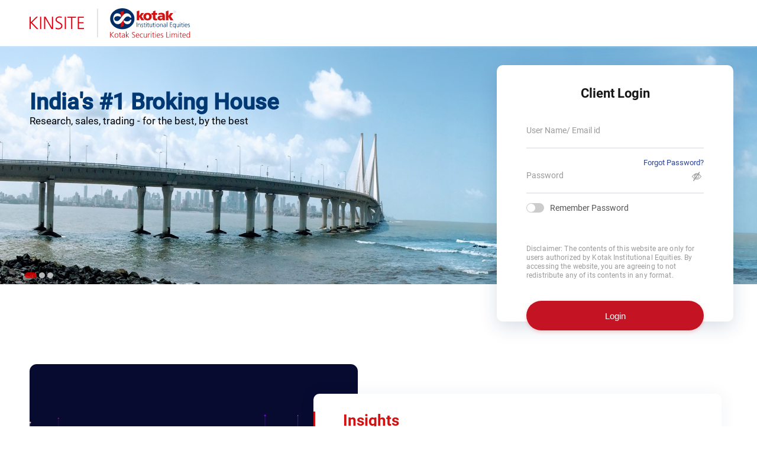

--- FILE ---
content_type: text/html; charset=utf-8
request_url: https://kie.kotak.com/kinsite/Account/Login?ReturnUrl=%2fkinsite%2fCompanies%2fCompanyOption%3fName%3dkotak-institutional-equities%26CompanyId%3d403%26Name%3dSunteck-Realty&Name=kotak-institutional-equities&CompanyId=403&Name=Sunteck-Realty
body_size: 21121
content:
<!DOCTYPE html>
<html lang="en">
<head>
    <title>KINSITE - Kotak Institutional Equities</title>
    <meta http-equiv="Content-Type" content="text/html;charset=UTF-8;IE=edge;chrome=1">
    <link rel="icon" href="/kinsite/favicon.ico" type="image/vnd.microsoft.icon" sizes="16x16">
    <meta name="viewport" content="width=device-width, initial-scale=1, shrink-to-fit=no">
    <meta name="description" content="India Research for Institutional Investors. Access KINSITE for sharp analysis and calls on India’s equity markets. The repository carries daily reports on companies, themes, strategy and macro economic developments and related analysis from India’s best research team as ranked by global broker polls.">
    <meta name="keywords" content="Kinsite,latest research,kie,kotak,research,equity,stocks,finance,india daily,reports,share market,kie audi,kie live">
    <meta property="og:title" content="KINSITE - Kotak Institutional Equities">
    <meta property="og:description" content="India Research for Institutional Investors. Access KINSITE for sharp analysis and calls on India’s equity markets. The repository carries daily reports on companies, themes, strategy and macro economic developments and related analysis from India’s best research team as ranked by global broker polls.">
    <meta property="og:url" content="/">
    <link rel="canonical" href="https://kie.kotak.com/kinsite">
    <link rel="stylesheet" href="/kinsite/Content/css/jquery-ui.css" />
    <link rel="stylesheet" type="text/css" href="/kinsite/Content/css/daterangepicker.css" />
    <link href="/kinsite/Content/css/Styles.css" rel="stylesheet" />
    <link href="/kinsite/Content/css/selectbox.css" rel="stylesheet" />
    <link href="/kinsite/Content/css/jquery.multiselect.css" rel="stylesheet" />
    <link href="/kinsite/Content/css/ezmark.css" rel="stylesheet" />
    <link href="/kinsite/Content/css/select2.min.css" rel="stylesheet" />
    <link href="/kinsite/Content/css/style.css?v=2" rel="stylesheet" />
</head>
<body>
    <div class="overlay"></div>
    <header class="loginPage">
        <div class="container">
            <div class="row">
                <div class="col-md-6 col-sm-6">
                    <div class="logowrap">
                        <a href="/kinsite/" class="logo logo2 pull-left">
                            <img src="/kinsite/Content/images/kinisite_kotak_logo.png" alt="Kinisite Kotak">
                        </a>
                    </div>
                </div>
                <div class="col-md-6 col-sm-6">
                    
                </div>
            </div>
        </div>
    </header>
    <div id="showloader" style="position: fixed;
        left: 0;
        height: 100%;
        width: 100%;
        opacity: 0.5;
        display: none;
        background-position: center;
        top: 0;
        z-index: 100;
        background-color: #e9e9e9;
        background-repeat: no-repeat;"></div>
    <style>
        .slick-dotted.slick-slider {
            margin-bottom: 10px !important;
        }
    </style>




<link href="/kinsite/Content/sweetalert2-11.10.7/sweetalert2.min.css" rel="stylesheet" />
<script src="/kinsite/Content/sweetalert2-11.10.7/sweetalert2.min.js" nonce="yRnBTjyhTUSt95L5yRAgbg=="></script>

<style>
    .error_div {
        color: #c41424;
        font-size: 14px;
        padding-top: 2em;
    }
    .forgot-btn.disabled {
        pointer-events: none;
        opacity: 0.5;
        cursor: not-allowed;
    }

</style>

<section class="loginBanner">
    <div class="loginBannerCont">
        <div class="container">
<form action="/kinsite/?ReturnUrl=%2Fkinsite%2FCompanies%2FCompanyOption%3FName%3Dkotak-institutional-equities%26CompanyId%3D403%26Name%3DSunteck-Realty" method="post"><input name="__RequestVerificationToken" type="hidden" value="6xDLWLsji_t-42T3CDlUxYz5LAMlwVMdfn7s60IRfV3ta5lRKA_aooX2RSQOENVzXk6wnHCcl02555XedvoDI_TpR-qN_LL51MorRPEGImI1" />                <div class="loginBox">
                    <div class="loginHead">Client Login</div>
                    <ul>
                        <li>
                            <div class="form-item--with-scaling-label js-form-item form-item form-item-textfield">
                                <label for="form-field-label" class="form-item__label font-weight-bold">User Name/ Email id</label>
                                <input autocomplete="off" class="form-text form-item__input" data-val="true" data-val-required="Enter correct user name" id="txtUsername" name="Username" style="margin-top: 5px;" type="text" value="" />
                            </div>
                        </li>
                        <li>
                            <a href="#" class="FR btnforgotPass restpasswordLink">Forgot Password?</a>
                            <br />
                        </li>
                        <li>
                            <div class="eyeIconLInk"></div>
                            <div class="form-item--with-scaling-label js-form-item form-item form-item-textfield">
                                <label for="form-field-label" class="form-item__label font-weight-bold">Password</label>
                                <input autocomplete="off" class="form-text form-item__input" data-val="true" data-val-required="The Password field is required." id="txtPassword" name="Password" style="margin-top: 5px;" type="password" value="" />
                            </div>
                        </li>
                        <li>
                            <div class="switchMain">
                                <label class="switch">
                                    <input id="RememberPassword" name="RememberPassword" type="hidden" value="" />
                                    <input type="checkbox" name="Remember" id="Remember">
                                    <span class="switchNew round"></span>
                                </label> Remember Password
                            </div>
                        </li>
                        <li>
                            <div class="error_div">
                            </div>
                        </li>
                        <li>
                            <p>Disclaimer: The contents of this website are only for users authorized by Kotak Institutional Equities. By accessing the website, you are agreeing to not redistribute any of its contents in any format.</p>
                        </li>
                        <li>
                            <input type="submit" class="btnLoginBox" value="Login" />
                        </li>
                    </ul>
                </div>
</form>        </div>
    </div>

    <div class="slider">
        <div class="sliderwrap">
            <div class="container">
                <h1>
                    <strong>India's #1 Broking House</strong>
                    <p>Research, sales, trading - for the best, by the best</p>
                </h1>
            </div>
            <img src="/kinsite/Content/images/new/bannerImg1.png" class="img-responsive">
        </div>
        <div class="sliderwrap sliderwrap2">
            <div class="container">
                <h1>
                    <strong>Intelligence - Direction - Timing</strong>
                    <p>Research matters, read the best</p>
                </h1>
            </div>
            <img src="/kinsite/Content/images/new/bannerImg2.png" class="img-responsive">
        </div>
        <div class="sliderwrap sliderwrap3">
            <div class="container">
                <h1>
                    <strong>Access</strong>
                    <p>Conferences, roadshows, round tables - access the best, with the best</p>
                </h1>
            </div>
            <img src="/kinsite/Content/images/new/bannerImg3.png" class="img-responsive">
        </div>
    </div>
</section>

<div class="commonPup resetYourPasswordpup">
    <div class="commonContainer">
        <a href="/kinsite/" class="closePup"></a>

        <input name="__RequestVerificationToken" type="hidden" value="fBAcBI89PcXYYeF_zshHK5sEPHdXGV5rr0MGT5dE_lDyK8dkKEcVGIwFvOUiCI0rdlrTdSC6QHckCnnyS0ELbGHIvCKytTGZs9vkgR1EdPY1" />
        <div class="resetYourPasswordBox1">
            <h5>Reset Your Password</h5>

            <ul class="row">
                <li class="col-lg-12 col-md-12 col-sm-12 text-center">
                    Please enter your registred email ID to reset your password.
                    <br /><br />
                </li>
                <li class="col-lg-12 col-md-12 col-sm-12">
                    <div class="form-item--with-scaling-label js-form-item form-item form-item-textfield">
                        <label for="form-field-label" class="form-item__label font-weight-bold">Email Id *</label>
                        <input class="form-text form-item__input uemail email" data-val="true" data-val-email="Invalid Email Address" id="Email" maxlength="128" name="Email" placeholder="Enter here" required="required" size="60" style="margin-top: 5px;" type="text" value="" />
                    </div>
                </li>
            </ul>

            <div class="tabsLeftButtons">
                <a href="#" id="clearForget">Clear</a>
                <a class="btnApply forgot-btn" id="resetSubmit">Submit</a>
            </div>
        </div>

        <div class="resetYourPasswordBox2 text-center">
            <br /><br />
            <img src="/kinsite/Content/images/new/ic_activate.svg" width="40" /> <br /><br />
            <p id="message"></p>
            <div class="tabsLeftButtons">
                <a href="/kinsite/" class="btnApply">Login Now</a>
                <br /><br /><br /><br />
            </div>
        </div>
    </div>
</div>

<div class="commonPup callmeBackpup">

</div>



<section class="content-wrao mob100">
    <div class="container">
        <div class="insightsBox sliderNew">
            <div class="insightsBoxImg">
                <img src="/kinsite/Content/images/new/insightsbanner.png">
            </div>
            <div class="insightsBoxRight">
                    <div class="slider">
                            <div class="sliderwrap">
                                <div class="insightsBoxIn">
                                    <h4>Insights</h4>
                                    <h5>Green Hydrogen: Hope + Hype</h5>
                                    <p>It is an undeniable fact that our planet is getting warmer. In order for it to stay habitable, GHG emissions must be drastically reduced. Although renewables have enormous potential and will never exhaust, they lack the flexibility of fossil fuels, making the transition a difficult one. In this primer, we discuss how the versatility of Hydrogen (H2) brings us great promise and hope. Green hydrogen (GH) can make the energy transition faster and smoother. As costs fall, it may be competitive with H2 from fossil sources, but we acknowledge the hype around it currently. H2 is difficult to handle; it would also require incentives/carbon taxes, along with mandatory usage obligations. GH would likely initially find usage in refining/fertilizers, but will be more inefficient than BEVs for mass transport.</p>
                                    <a href="/kinsite/Insights/DownloadInsight?InsightsId=11" class="insiDownloadLink">Download</a>

                                    <div class="clear"></div>
                                </div>
                            </div>
                            <div class="sliderwrap">
                                <div class="insightsBoxIn">
                                    <h4>Insights</h4>
                                    <h5>PWM rules: How vulnerable are consumer companies?</h5>
                                    <p>India has introduced mandatory regulations for the recycling and reuse of plastic packaging starting from FY2025 to control the plastic waste menace. Note that the country is the third-largest plastic waste generator globally. While, in terms of handling the plastic waste problem, these new laws may put India ahead in the global league, on the other hand, they will increase the packaging costs of consumer staple companies. In our view, Britannia, Colgate and Nestle will be the most impacted companies in our coverage.</p>
                                    <a href="/kinsite/Insights/DownloadInsight?InsightsId=25" class="insiDownloadLink">Download</a>

                                    <div class="clear"></div>
                                </div>
                            </div>
                    </div>
                    <div class="sliderStatus">1/2</div>
            </div>
        </div>
    </div>
</section>




    <section>
        <div class="container">
            <div class="appsBox">
                <div class="appsBoxImg">
                    <img src="/kinsite/Content/images/new/appsImg.png">
                </div>
                <div class="appsBoxRight">
                    <div class="appBoxTxt1">Reading while on the go</div>
                    <div class="appBoxTxt2">Get our app now and have the reports readily available whenever you need them.</div>
                    <div class="appBoxLinks">
                        <a href="https://play.google.com/store/apps/details?id=com.kotak.kinsite.apps.kinsite_research_kinsite&pcampaignid=web_share" target="_blank">
                            <img src="/kinsite/Content/images/new/appGooglePay.png">
                        </a>
                        <a href="https://apps.apple.com/in/app/kotak-ie-research-kinsite/id1528694812" target="_blank">
                            <img src="/kinsite/Content/images/new/appStore.png">
                        </a>
                    </div>
                </div>
            </div>
        </div>
    </section>
    <div class="copyright">
        <img src="/kinsite/Content/images/new/fotLogo.png" class="fotLog"> © 2025 Kotak Institutional Equities.
    </div>
    <script src="/kinsite/Scripts/jquery-3.7.1.min.js" nonce="yRnBTjyhTUSt95L5yRAgbg=="></script>
    <script src="/kinsite/Scripts/slick.min.js" nonce="yRnBTjyhTUSt95L5yRAgbg=="></script>
    <script src="/kinsite/Scripts/jquery.jscrollpane.min.js" nonce="yRnBTjyhTUSt95L5yRAgbg=="></script>
    <script type="text/javascript" nonce="yRnBTjyhTUSt95L5yRAgbg==">
        $('.slider').slick({
            slidesToShow: 1,
            autoplay: false,
            autoplaySpeed: 5000,
            dots: true,
            infinite: false,
            speed: 300,
            adaptiveHeight: true
        });

        //$(".slider").on("init reInit", function (event, slick) {
        //    $('.sliderStatus').html((slick.currentSlide + 1) + '/' + slick.slideCount);
        //});

        $('.slider').on('afterChange', function (event, slick, currentSlide) {
            $('.sliderStatus').html((currentSlide + 1) + '/' + slick.slideCount);
        });
    </script>
    <script type="text/javascript" src="/kinsite/Scripts/select2.min.js" nonce="yRnBTjyhTUSt95L5yRAgbg=="></script>
    <script type="text/javascript" src="/kinsite/Scripts/jquery.selectBox.js" nonce="yRnBTjyhTUSt95L5yRAgbg=="></script>
    <script type="text/javascript" src="/kinsite/Scripts/jquery.multiselect.js" nonce="yRnBTjyhTUSt95L5yRAgbg=="></script>
    <script type="text/javascript" src="/kinsite/Scripts/jquery.ezmark.min.js" nonce="yRnBTjyhTUSt95L5yRAgbg=="></script>
    <script type="text/javascript" src="/kinsite/Scripts/jquery-ui.js" nonce="yRnBTjyhTUSt95L5yRAgbg=="></script>
    <script type="text/javascript" src="/kinsite/Scripts/moment.min.js" nonce="yRnBTjyhTUSt95L5yRAgbg=="></script>
    <script type="text/javascript" src="/kinsite/Scripts/daterangepicker.min.js" nonce="yRnBTjyhTUSt95L5yRAgbg=="></script>
    <script type="text/javascript" src="/kinsite/Content/js/common.js?v=20250813" nonce="yRnBTjyhTUSt95L5yRAgbg=="></script>
    
    <script src="/kinsite/Scripts/aes.js" nonce="yRnBTjyhTUSt95L5yRAgbg=="></script>

    <script type="text/javascript" nonce="yRnBTjyhTUSt95L5yRAgbg==">
        document.querySelectorAll('a[href^="#"]').forEach(function (link) {
            link.addEventListener("click", function (e) {
                e.preventDefault(); // stops the # from appearing in the URL
                // You can add scroll logic here if needed
            });
        });
        $(document).ready(function () {
            $(".btnLoginBox").on("click", function () {
                SubmitsEncry();
            });
            $(".resetYourPasswordBox2").hide();

            if ($('#txtUsername').val() && $('#txtPassword').val() == "") {
                $('.btnLoginBox').attr('disabled', 'disabled');
            }
            else {
                $('.btnLoginBox').removeAttr('disabled');
                $('.btnLoginBox').addClass('activated');
            }

            $('#txtPassword').keyup(function () {
                if ($('#txtUsername').val() && $('#txtPassword').val() == "") {
                    $('.btnLoginBox').attr('disabled', 'disabled');
                }
                else {
                    $('.btnLoginBox').removeAttr('disabled');
                    $('.btnLoginBox').addClass('activated');
                }
            });

            //$('.forgot-btn').attr('disabled','disabled');
            $('.uemail').keyup(function () {
            const inputVal = $(this).val().trim();

            if (inputVal === "") {
              $('.forgot-btn').attr('disabled', 'disabled');
              $('.forgot-btn').removeClass('activated');
            } else {
              $('.forgot-btn').removeAttr('disabled');
              $('.forgot-btn').addClass('activated');
            }
          });

            $('#resetSubmit').click(function (e) {
                 const uemail = $(".uemail").val().trim();
                 const uemailPattern = /^[^\s@]+@[^\s@]+\.[^\s@]+$/;

                if (!uemail || !uemailPattern.test(uemail)) {
                    e.preventDefault();
                    $(".uemail").focus();
                    return; // Stop further execution
                }
                
                var email = $(this).parents().children('.resetYourPasswordBox1').find('.email').val();
                var token = $('.resetYourPasswordpup input[name="__RequestVerificationToken"]').val();
                $.ajax({
                    type: 'POST',
                    url: '/kinsite/Account/ForgotPasssword',
                    data: {
                        __RequestVerificationToken: token,
                        email: email
                    },
                    success: function (response) {
                        console.log("forgot-btn");
                        if (response.success == true) {
                            $('#message').html(response.message + '<br /><br /><br />');
                            $(".resetYourPasswordBox1").hide();
                            $(".resetYourPasswordBox2").show();
                            $(".uemail").val("");
                        }
                        else {
                            window.location = '/kinsite/Error/ErrorPage';
                        }
                    },
                    error: function (XMLHttpRequest, textStatus, errorThrown) {
                        window.location = '/kinsite/Error/ErrorPage';
                    }
                });
            });
            if ('' == 'true') {
                $('#Remember').prop('checked', true);
            }
            else {
                $('#Remember').prop('checked', false);
            }

            $('#Remember').on('change', function () {
                if ($('#Remember').prop('checked') == true) {
                    $('#RememberPassword').val("true");
                }
                else {
                    $('#RememberPassword').val("false");
                }
            });
        });

        function SubmitsEncry() {

            var txtUserName = document.getElementById("txtUsername").value.trim();
            var txtpassword = document.getElementById("txtPassword").value.trim();

            var key = CryptoJS.enc.Utf8.parse('1928398364890364');
            var iv = CryptoJS.enc.Utf8.parse('1928398364890364');

            var encryptedpassword = CryptoJS.AES.encrypt(CryptoJS.enc.Utf8.parse(txtpassword), key,
                {
                    keySize: 128 / 8,
                    iv: iv,
                    mode: CryptoJS.mode.CBC,
                    padding: CryptoJS.pad.Pkcs7
                });
            document.getElementById("txtPassword").value = encryptedpassword;
        }
        function forgot_reset() {
            $('.uemail').val("");
        }
        document.getElementById("clearForget").addEventListener("click", function (e) {
            e.preventDefault();
            forgot_reset();
        });
    </script>

    <div class="overlayerNew"></div>
</body>
</html>


--- FILE ---
content_type: text/css
request_url: https://kie.kotak.com/kinsite/Content/css/Styles.css
body_size: 165814
content:
/* Minification failed. Returning unminified contents.
(726,53): run-time error CSS1002: Unterminated string: ', sans-serif;
(726,40): run-time error CSS1062: Expected semicolon or closing curly-brace, found '', sans-serif;
'
(4064,5): run-time error CSS1036: Expected expression, found '}'
(4692,1): run-time error CSS1035: Expected colon, found '}'
 */
 @font-face {
    font-family: 'rupee_foradianregular';
    src: url('../fonts/rupee-foradian-webfont.eot');
    src: url('../fonts/rupee-foradian-webfont.eot?#iefix') format('embedded-opentype'), url('../fonts/rupee-foradian-webfont.woff2') format('woff2'), url('../fonts/rupee-foradian-webfont.woff') format('woff'), url('../fonts/rupee-foradian-webfont.ttf') format('truetype'), url('../fonts/rupee-foradian-webfont.svg#rupee_foradianregular') format('svg');
    font-weight: normal;
    font-style: normal;
}

/*@font-face {
    
    src: url('../fonts/Roboto-Regular.eot');
    src: url('../fonts/Roboto-Regular.eot?#iefix') format('embedded-opentype'), url('../fonts/Roboto-Regular.svg#Roboto-Regular') format('svg'), url('../fonts/Roboto-Regular.ttf') format('truetype'), url('../fonts/Roboto-Regular.woff') format('woff'), url('../fonts/Roboto-Regular.woff2') format('woff2');
    font-weight: normal;
    font-style: normal;
}

@font-face {
    font-weight: bold;
    src: url('../fonts/Roboto-Bold.eot');
    src: url('../fonts/Roboto-Bold.eot?#iefix') format('embedded-opentype'), url('../fonts/Roboto-Bold.svg#Roboto-Bold') format('svg'), url('../fonts/Roboto-Bold.ttf') format('truetype'), url('../fonts/Roboto-Bold.woff') format('woff'), url('../fonts/Roboto-Bold.woff2') format('woff2');
    font-weight: normal;
    font-style: normal;
}

@font-face {
    font-family: 'Roboto-Light';
    src: url('../fonts/Roboto-Light.eot');
    src: url('../fonts/Roboto-Light.eot?#iefix') format('embedded-opentype'), url('../fonts/Roboto-Light.svg#Roboto-Light') format('svg'), url('../fonts/Roboto-Light.ttf') format('truetype'), url('../fonts/Roboto-Light.woff') format('woff'), url('../fonts/Roboto-Light.woff2') format('woff2');
    font-weight: normal;
    font-style: normal;
}

@font-face {
    font-family: 'Roboto-Medium';
    src: url('../fonts/Roboto-Medium.eot');
    src: url('../fonts/Roboto-Medium.eot?#iefix') format('embedded-opentype'), url('../fonts/Roboto-Medium.svg#Roboto-Medium') format('svg'), url('../fonts/Roboto-Medium.ttf') format('truetype'), url('../fonts/Roboto-Medium.woff') format('woff'), url('../fonts/Roboto-Medium.woff2') format('woff2');
    font-weight: normal;
    font-style: normal;
}



@font-face {

font-style: normal;
font-weight: normal;
src: local('../fonts/RobotoCondensed-Regular.eot'), url('../fonts/RobotoCondensed-Regular.woff') format('woff');
}


@font-face {
f
font-style: normal;
font-weight: normal;
src: local('../fonts/RobotoCondensed-Italic.eot'), url('../fonts/RobotoCondensed-Italic.woff') format('woff');
}


@font-face {

font-style: normal;
font-weight: normal;
src: local('../fonts/RobotoCondensed-Bold.eot'), url('../fonts/RobotoCondensed-Bold.woff') format('woff');
}


@font-face {
font-family: 'Roboto Condensed Bold Italic';
font-style: normal;
font-weight: normal;
src: local('../fonts/RobotoCondensed-BoldItalic.eot'), url('../fonts/RobotoCondensed-BoldItalic.woff') format('woff');
}


@font-face {

font-style: normal;
font-weight: normal;
src: local('../fonts/RobotoCondensed-Light.eot'), url('../fonts/RobotoCondensed-Light.woff') format('woff');
}


@font-face {
font-family: 'Roboto Condensed Light Italic';
font-style: normal;
font-weight: normal;
src: local('../fonts/RobotoCondensed-LightItalic.eot'), url('../fonts/RobotoCondensed-LightItalic.woff') format('woff');
}
*/

body {
  /*  */
    text-size-adjust: none;
    -webkit-text-size-adjust: none;
    -webkit-appearance: none;
}

* {
    margin: 0;
    padding: 0;
    -webkit-box-sizing: border-box;
    -moz-box-sizing: border-box;
    box-sizing: border-box;
    word-wrap: break-word;
}

    *:before, *:after {
        -webkit-box-sizing: border-box;
        -moz-box-sizing: border-box;
        box-sizing: border-box;
    }

a {
    text-decoration: none;
    outline: none;
}

    a:hover {
        cursor: pointer;
        text-decoration: none;
        color: #c41424
    }

    a:focus {
        outline: 5px auto -webkit-focus-ring-color;
        outline-offset: -2px;
    }

img {
    border: 0;
    vertical-align: middle;
}

ul, li, ol {
    list-style: none;
    margin: 0;
}

b, strong {
    font-weight: normal;
}

input:focus, textarea:focus {
    outline: none;
}

input, textarea, select {
    -webkit-appearance: none;
    border: none;
    outline: none;
    
}

h1, h2, h3, h4, h5, h6 {
    font-weight: normal;
    margin: 0;
}

img {
    border: 0;
    vertical-align: middle;
}

footer, header, nav {
    display: block;
}

.blkclr {
    color: #000000;
}

.nobrNew {
    border: 0px !important;
    padding-top: 0px !important;
}

.container, .container-fluid {
    margin-right: auto;
    margin-left: auto;
    padding-left: 20px;
    padding-right: 20px;
    position: relative;
}

@media (min-width:768px) {
    .container {
        max-width: 1200px
    }
    /*neha changes*/
    .font18 {
        font-size: 13px;
        color: #000;
        font-weight: 400;
        line-height: 150%
    }

    .font20 {
        font-size: 14px;
        font-weight: 400;
        color: #555555
    }

    .font22 {
        font-size: 15px !important
    }

    p.smHeader {
        color: #003874; /*font-size:18px;*/
        font-size: 12px;
        margin-bottom: 10px;
        line-height: 140%
    }

        p.smHeader span {
            font-weight: 500;
            font-size: 12px;
        }
    /*end*/
    /*Yogesh changes*/
    .p-coverpointkey {
        margin-top: 0px;
    }
    /*end*/
}

.row {
    margin-left: -20px;
    margin-right: -20px
}

.col-lg-1, .col-lg-10, .col-lg-11, .col-lg-12, .col-lg-2, .col-lg-3, .col-lg-4, .col-lg-5, .col-lg-6, .col-lg-7, .col-lg-8, .col-lg-9, .col-md-1, .col-md-10, .col-md-11, .col-md-12, .col-md-2, .col-md-3, .col-md-4, .col-md-5, .col-md-6, .col-md-7, .col-md-8, .col-md-9, .col-sm-1, .col-sm-10, .col-sm-.gloText2 .golHead11, .col-sm-12, .col-sm-2, .col-sm-3, .col-sm-4, .col-sm-5, .col-sm-6, .col-sm-7, .col-sm-8, .col-sm-9, .col-xs-1, .col-xs-10, .col-xs-11, .col-xs-12, .col-xs-2, .col-xs-3, .col-xs-4, .col-xs-5, .col-xs-6, .col-xs-7, .col-xs-8, .col-xs-9 {
    position: relative;
    min-height: 1px;
    padding-left: 20px;
    padding-right: 20px
}

.col-xs-1, .col-xs-10, .col-xs-11, .col-xs-12, .col-xs-2, .col-xs-3, .col-xs-4, .col-xs-5, .col-xs-6, .col-xs-7, .col-xs-8, .col-xs-9 {
    float: left
}

.col-xs-12 {
    width: 100%
}

.col-xs-11 {
    width: 91.66666667%
}

.col-xs-10 {
    width: 83.33333333%
}

.col-xs-9 {
    width: 75%
}

.col-xs-8 {
    width: 66.66666667%
}

.col-xs-7 {
    width: 58.33333333%
}

.col-xs-6 {
    width: 50%
}

.col-xs-5 {
    width: 41.66666667%
}

.col-xs-4 {
    width: 33.33333333%
}

.col-xs-3 {
    width: 25%
}

.col-xs-2 {
    width: 16.66666667%
}

.col-xs-1 {
    width: 8.33333333%
}

@media (min-width:599px) {
    /*neha changes*/
    .font18 {
        font-size: 13px;
        color: #000;
        font-weight: 400;
        line-height: 150%
    }

    .font20 {
        font-size: 14px;
        font-weight: 400;
        color: #555555
    }

    .font22 {
        font-size: 15px !important
    }
    /*end*/
    /*Yogesh changes*/
    .p-coverpointkey {
        margin-top: 0px;
    }
    /*end*/

    .col-sm-1, .col-sm-10, .col-sm-11, .col-sm-12, .col-sm-2, .col-sm-3, .col-sm-4, .col-sm-5, .col-sm-6, .col-sm-7, .col-sm-8, .col-sm-9 {
        float: left
    }

    .col-sm-12 {
        width: 100%
    }

    .col-sm-11 {
        width: 91.66666667%
    }

    .col-sm-10 {
        width: 83.33333333%
    }

    .col-sm-9 {
        width: 75%
    }

    .col-sm-8 {
        width: 66.66666667%
    }

    .col-sm-7 {
        width: 58.33333333%
    }

    .col-sm-6 {
        width: 50%
    }

    .col-sm-5 {
        width: 41.66666667%
    }

    .col-sm-4 {
        width: 33.33333333%
    }

    .col-sm-3 {
        width: 25%
    }

    .col-sm-2 {
        width: 16.66666667%
    }

    .col-sm-1 {
        width: 8.33333333%
    }

    .col-sm-pull-4 {
        right: 33.33333333%;
    }

    .col-sm-push-8 {
        left: 66.66666667%
    }

    .col-sm-pull-6 {
        right: 50%;
    }

    .col-sm-push-6 {
        left: 50%
    }
}

@media (min-width:900px) {
    /*neha changes*/
    .font18 {
        font-size: 13px;
        color: #000;
        font-weight: 400;
        line-height: 150%
    }

    .font20 {
        font-size: 14px;
        font-weight: 400;
        color: #555555
    }

    .font22 {
        font-size: 15px !important
    }

    p.smHeader {
        color: #003874; /*font-size:18px;*/
        font-size: 12px;
        margin-bottom: 10px;
        line-height: 140%
    }

        p.smHeader span {
            font-weight: 500;
            font-size: 12px;
        }
    /*end*/
    /*Yogesh changes*/
    .p-coverpointkey {
        margin-top: 0px;
    }
    /*end*/

    .col-md-1, .col-md-10, .col-md-11, .col-md-12, .col-md-2, .col-md-3, .col-md-4, .col-md-5, .col-md-6, .col-md-7, .col-md-8, .col-md-9 {
        float: left
    }

    .col-md-12 {
        width: 100%
    }

    .col-md-11 {
        width: 91.66666667%
    }

    .col-md-10 {
        width: 83.33333333%
    }

    .col-md-9 {
        width: 75%
    }

    .col-md-8 {
        width: 66.66666667%
    }

    .col-md-7 {
        width: 58.33333333%
    }

    .col-md-6 {
        width: 50%
    }

    .col-md-5 {
        width: 41.66666667%
    }

    .col-md-4 {
        width: 33.33333333%
    }

    .col-md-3 {
        width: 25%
    }

    .col-md-2 {
        width: 16.66666667%
    }

    .col-md-1 {
        width: 8.33333333%
    }

    .col-md-pull-5 {
        right: 41.66666667%;
    }

    .col-md-push-7 {
        left: 58.33333333%;
    }
}

@media (min-width:1200px) {
    /*neha changes*/
    .font18 {
        font-size: 13px;
        color: #000;
        font-weight: 400;
        line-height: 150%
    }

    .font20 {
        font-size: 14px;
        font-weight: 400;
        color: #555555
    }

    .font22 {
        font-size: 15px !important
    }

    p.smHeader {
        color: #003874; /*font-size:18px;*/
        font-size: 12px;
        margin-bottom: 10px;
        line-height: 140%
    }

        p.smHeader span {
            font-weight: 500;
            font-size: 12px;
        }
    /*end*/
    /*Yogesh changes*/
    .p-coverpointkey {
        margin-top: 0px;
    }
    /*end*/

    .col-lg-1, .col-lg-10, .col-lg-11, .col-lg-12, .col-lg-2, .col-lg-3, .col-lg-4, .col-lg-5, .col-lg-6, .col-lg-7, .col-lg-8, .col-lg-9 {
        float: left
    }

    .col-lg-12 {
        width: 100%
    }

    .col-lg-11 {
        width: 91.66666667%
    }

    .col-lg-10 {
        width: 83.33333333%
    }

    .col-lg-9 {
        width: 75%
    }

    .col-lg-8 {
        width: 66.66666667%
    }

    .col-lg-7 {
        width: 58.33333333%
    }

    .col-lg-6 {
        width: 50%
    }

    .col-lg-5 {
        width: 41.66666667%
    }

    .col-lg-4 {
        width: 33.33333333%
    }

    .col-lg-3 {
        width: 25%
    }

    .col-lg-2 {
        width: 16.66666667%
    }

    .col-lg-1 {
        width: 8.33333333%
    }
}

.clearfix:after, .clearfix:before, .container-fluid:after, .container-fluid:before, .container:after, .container:before, .row:after, .row:before {
    content: " ";
    display: table
}

.clearfix:after, .container-fluid:after, .container:after, .row:after {
    clear: both
}

.clearfix {
    overflow: hidden;
}

.visible-lg, .visible-md, .visible-sm, .visible-xs {
    display: none !important
}

@media (max-width:599px) {
    .visible-xs {
        display: block !important
    }
    /*neha changes*/
    .font18 {
        font-size: 13px;
        color: #000;
        font-weight: 400;
        line-height: 150%
    }

    .font20 {
        font-size: 14px;
        font-weight: 400;
        color: #555555
    }

    .font22 {
        font-size: 15px !important
    }

    p.smHeader {
        color: #003874; /*font-size:18px;*/
        font-size: 12px;
        margin-bottom: 10px;
        line-height: 140%
    }

        p.smHeader span {
            font-weight: 500;
            font-size: 12px;
        }
    /*end*/
    /*Yogesh changes*/
    .p-coverpointkey {
        margin-top: 0px;
    }
    /*end*/

}

@media (min-width:600px) and (max-width:899px) {
    .visible-sm {
        display: block !important
    }
    /*neha changes*/
    .font18 {
        font-size: 13px;
        color: #000;
        font-weight: 400;
        line-height: 150%
    }

    .font20 {
        font-size: 14px;
        font-weight: 400;
        color: #555555
    }

    .font22 {
        font-size: 15px !important
    }

    p.smHeader {
        color: #003874; /*font-size:18px;*/
        font-size: 12px;
        margin-bottom: 10px;
        line-height: 140%
    }

        p.smHeader span {
            font-weight: 500;
            font-size: 12px;
        }
    /*end*/

    /*Yogesh changes*/
    .p-coverpointkey {
        margin-top: 0px;
    }
    /*end*/

}

@media (min-width:900px) and (max-width:1199px) {
    .visible-md {
        display: block !important
    }
    /*neha changes*/
    .font18 {
        font-size: 13px;
        color: #000;
        font-weight: 400;
        line-height: 150%
    }

    .font20 {
        font-size: 14px;
        font-weight: 400;
        color: #555555
    }

    .font22 {
        font-size: 15px !important
    }

    p.smHeader {
        color: #003874; /*font-size:18px;*/
        font-size: 12px;
        margin-bottom: 10px;
        line-height: 140%
    }

        p.smHeader span {
            font-weight: 500;
            font-size: 12px;
        }
    /*end*/

    /*Yogesh changes*/
    .p-coverpointkey {
        margin-top: 0px;
    }
    /*end*/

}

@media (min-width:1200px) {
    .visible-lg {
        display: block !important
    }
    /*neha changes*/
    .font18 {
        font-size: 13px;
        color: #000;
        font-weight: 400;
        line-height: 150%
    }

    .font20 {
        font-size: 14px;
        font-weight: 400;
        color: #555555
    }

    .font22 {
        font-size: 15px !important
    }

    p.smHeader {
        color: #003874; /*font-size:18px;*/
        font-size: 12px;
        margin-bottom: 10px;
        line-height: 140%
    }

        p.smHeader span {
            font-weight: 500;
            font-size: 12px;
        }
    /*end*/
    /*Yogesh changes*/
    .p-coverpointkey {
        margin-top: 0px;
    }
    /*end*/

}

.text-left {
    text-align: left
}

.text-right {
    text-align: right
}

.text-center {
    text-align: center
}

.text-bold {
    font-weight: 500;
}

.dsdsd {
    font-weight: 500;
}

.text-normal {
    font-weight: bold !important
}

.center-block {
    display: block;
    margin-left: auto;
    margin-right: auto
}

.pull-right {
    float: right !important
}

.pull-left {
    float: left !important
}

.img-responsive {
    display: block;
    width: 100%;
    height: auto;
}

.text-hide {
    font: 0/0 a;
    color: transparent;
    text-shadow: none;
    background-color: transparent;
    border: 0
}

.hidden {
    opacity: 0;
}

.visible {
    opacity: 1;
}

.tran {
    transition: all 0.30s ease-in-out;
    -webkit-transition: all 0.30s ease-in-out;
    -moz-transition: all 0.30s ease-in-out;
}

.v-translate {
    top: 50%;
    transform: translateY(-50%);
    position: relative;
}

.h-translate {
    left: 50%;
    transform: translateX(-50%);
    position: absolute;
}

.disp-b {
    display: block !important
}

.disp-n {
    display: none !important
}

.no-bord {
    border: none !important
}

.no-bord-r {
    border-right: none !important
}

.no-bord-l {
    border-left: none !important
}

.no-bord-t {
    border-top: none !important
}

.no-bord-b {
    border-bottom: none !important
}

.no-marg {
    margin: 0 !important
}

.no-marg-r {
    margin-right: 0 !important
}

.no-marg-l {
    margin-left: 0 !important
}

.no-marg-t {
    margin-top: 0 !important
}

.no-marg-b {
    margin-bottom: 0 !important
}

.no-padd-l {
    padding-left: 0 !important
}

.no-padd-r {
    padding-right: 0 !important
}

.no-padd-b {
    padding-bottom: 0 !important
}

.no-padd-t {
    padding-top: 0 !important
}

.m-5 {
    margin: 5px
}

.p-5 {
    padding: 5px
}

.mt-5 {
    margin-top: 5px
}

.pt-5 {
    padding-top: 5px
}

.mb-5 {
    margin-bottom: 5px
}

.pb-5 {
    padding-bottom: 5px
}

.ml-5 {
    margin-left: 5px
}

.pl-5 {
    padding-left: 5px
}

.mr-5 {
    margin-right: 5px
}

.pr-5 {
    padding-right: 5px
}

.m-10 {
    margin: 10px
}

.p-10 {
    padding: 10px
}

.mt-10 {
    margin-top: 10px
}

.pt-10 {
    padding-top: 10px
}

.mb-10 {
    margin-bottom: 10px
}

.pb-10 {
    padding-bottom: 10px
}

.ml-10 {
    margin-left: 10px
}

.pl-10 {
    padding-left: 10px
}

.mr-10 {
    margin-right: 10px
}

.pr-10 {
    padding-right: 10px
}

.m-15 {
    margin: 15px
}

.p-15 {
    padding: 15px
}

.mt-15 {
    margin-top: 15px
}

.pt-15 {
    padding-top: 15px
}

.mb-15 {
    margin-bottom: 15px
}

.pb-15 {
    padding-bottom: 15px
}

.ml-15 {
    margin-left: 15px
}

.pl-15 {
    padding-left: 15px
}

.mr-15 {
    margin-right: 15px
}

.pr-15 {
    padding-right: 15px
}

.m-20 {
    margin: 20px
}

.p-20 {
    padding: 20px
}

.mt-20 {
    margin-top: 20px
}

.pt-20 {
    padding-top: 20px
}

.mb-20 {
    margin-bottom: 20px
}

.pb-20 {
    padding-bottom: 20px
}

.ml-20 {
    margin-left: 20px
}

.pl-20 {
    padding-left: 20px
}

.mr-20 {
    margin-right: 20px
}

.pr-20 {
    padding-right: 20px
}

.m-25 {
    margin: 25px
}

.p-25 {
    padding: 25px
}

.mt-25 {
    margin-top: 25px
}

.pt-25 {
    padding-top: 25px
}

.mb-25 {
    margin-bottom: 25px
}

.pb-25 {
    padding-bottom: 25px
}

.ml-25 {
    margin-left: 25px
}

.pl-25 {
    padding-left: 25px
}

.mr-25 {
    margin-right: 25px
}

.pr-25 {
    padding-right: 25px
}

.m-30 {
    margin: 30px
}

.p-30 {
    padding: 30px
}

.mt-30 {
    margin-top: 30px
}

.pt-30 {
    padding-top: 30px
}

.mb-30 {
    margin-bottom: 30px
}

.pb-30 {
    padding-bottom: 30px
}

.ml-30 {
    margin-left: 30px
}

.pl-30 {
    padding-left: 30px
}

.mr-30 {
    margin-right: 30px
}

.pr-30 {
    padding-right: 30px
}

.m-35 {
    margin: 35px
}

.p-35 {
    padding: 35px
}

.mt-35 {
    margin-top: 35px
}

.pt-35 {
    padding-top: 35px
}

.mb-35 {
    margin-bottom: 35px
}

.pb-35 {
    padding-bottom: 35px
}

.ml-35 {
    margin-left: 35px
}

.pl-35 {
    padding-left: 35px
}

.mr-35 {
    margin-right: 35px
}

.pr-35 {
    padding-right: 35px
}

.m-40 {
    margin: 40px
}

.p-40 {
    padding: 40px
}

.mt-40 {
    margin-top: 40px
}

.pt-40 {
    padding-top: 40px
}

.mb-40 {
    margin-bottom: 40px
}

.pb-40 {
    padding-bottom: 40px
}

.ml-40 {
    margin-left: 40px
}

.pl-40 {
    padding-left: 40px
}

.mr-40 {
    margin-right: 40px
}

.pr-40 {
    padding-right: 40px
}

.m-45 {
    margin: 45px
}

.p-45 {
    padding: 45px
}

.mt-45 {
    margin-top: 45px
}

.pt-45 {
    padding-top: 45px
}

.mb-45 {
    margin-bottom: 45px
}

.pb-45 {
    padding-bottom: 45px
}

.ml-45 {
    margin-left: 45px
}

.pl-45 {
    padding-left: 45px
}

.mr-45 {
    margin-right: 45px
}

.pr-45 {
    padding-right: 45px
}

.m-50 {
    margin: 50px
}

.p-50 {
    padding: 50px
}

.mt-50 {
    margin-top: 50px
}

.pt-50 {
    padding-top: 50px
}

.mb-50 {
    margin-bottom: 50px
}

.pb-50 {
    padding-bottom: 50px
}

.ml-50 {
    margin-left: 50px
}

.pl-50 {
    padding-left: 50px
}

.mr-50 {
    margin-right: 50px
}

.pr-50 {
    padding-right: 50px
}

.mb-60 {
    margin-bottom: 60px;
}

header {
    padding: 14px 0;
}

div, p {
    margin: 0;
    padding: 0;
}

.black {
    color: #000;
}

.grey {
    color: #000;
    font-family: 'latohairline';
}

.ovfl {
    overflow: hidden;
}

.roman {
    
}

.CL {
    clear: both
}

.FR {
    float: right
}

.FL {
    float: left
}

.lineteam {
    border-bottom: 1px solid #c41424;
    margin-bottom: 30px
}

a, img, .homeDetalsHeader, span, .ham-video b, h5 {
    -webkit-transition: all .2s ease-in-out;
    -moz-transition: all .2s ease-in-out;
    -o-transition: all .2s ease-in-out;
    transition: all .2s ease-in-out;
}

.logo {
    max-width: 180px;
}
/*.logo img{  width:100%; height: auto}*/

.logowrap .text {
    font-size: 24px;
    font-weight: 400;
    color: #000;
    margin: 25px 0 0 15px;
}

    .logowrap .text span {
        font-weight: 400;
    }

footer {
    border-top: 1px solid #eaebec;
    padding: 20px 0;
}

    footer .ftr-lnks {
        margin-top: 0px;
        text-align: center;
    }

        footer .ftr-lnks li {
            display: inline;
            margin: 0 15px;
        }

            footer .ftr-lnks li a {
                color: #003874;
                font-size: 16px;
                font-weight: 400;
            }

                footer .ftr-lnks li a:hover {
                    color: #c41424;
                }

.copyright {
    background: #eaebec;
    text-align: center;
    padding: 20px 0;
    color: #9b9b9b;
    font-size: 14px;
    font-weight: 400;
}

.hamburger {
    width: 22px;
    height: 20px;
    position: absolute;
    top: 18px;
    left: -30px;
    -webkit-transform: rotate(0);
    -moz-transform: rotate(0);
    -o-transform: rotate(0);
    transform: rotate(0);
    -webkit-transition: .5s ease-in-out;
    -moz-transition: .5s ease-in-out;
    -o-transition: .5s ease-in-out;
    transition: .5s ease-in-out;
    cursor: pointer;
    float: left;
}

    .hamburger span {
        display: block;
        position: absolute;
        height: 2px;
        width: 100%;
        background: #9fa1a3;
        opacity: 1;
        left: 0;
        -webkit-transform: rotate(0);
        -moz-transform: rotate(0);
        -o-transform: rotate(0);
        transform: rotate(0);
        -webkit-transition: .25s ease-in-out;
        -moz-transition: .25s ease-in-out;
        -o-transition: .25s ease-in-out;
        transition: .25s ease-in-out
    }

        .hamburger span:nth-child(1) {
            top: 0;
        }

        .hamburger span:nth-child(2), .hamburger span:nth-child(3) {
            top: 7px;
        }

        .hamburger span:nth-child(4) {
            top: 14px;
        }

    .hamburger.open span:nth-child(1), .hamburger.open span:nth-child(4) {
        top: 18px;
        width: 0;
        left: 50%;
    }

    .hamburger.open span:nth-child(2) {
        -webkit-transform: rotate(45deg);
        -moz-transform: rotate(45deg);
        -o-transform: rotate(45deg);
        transform: rotate(45deg);
    }

    .hamburger.open span:nth-child(3) {
        -webkit-transform: rotate(-45deg);
        -moz-transform: rotate(-45deg);
        -o-transform: rotate(-45deg);
        transform: rotate(-45deg);
    }
/*Desktop navigation menu*/
nav.desktop-menu {
    border-top: 5px solid #c41424;
    padding: 20px 0;
    box-shadow: -8.92px 16.776px 13px 0px rgba(0, 0, 0, 0.2);
    position: absolute;
    top: 80px;
    left: 0;
    width: 100%;
    background: #fff;
    z-index: 99;
    display: none;
}

    nav.desktop-menu ul.main-nav li a {
        color: #000000;
        font-size: 18px;
        margin-bottom: 10px;
    }

    nav.desktop-menu ul li a:hover {
        color: #c8343e;
    }

    nav.desktop-menu h3 {
        color: #000000;
        font-size: 18px;
        line-height: 24px;
        font-weight: 400;
        padding: 0 0 5px 0;
        border-bottom: 1px solid #cdced0;
        margin: 0 0 5px 0;
    }

    nav.desktop-menu ul li a {
        color: #00427f;
        font-size: 16px;
        line-height: 22px;
        font-weight: 400;
        margin: 0 0 5px 0;
        display: inline-block;
    }

    nav.desktop-menu ul li:last-child {
        margin-bottom: 20px;
    }

#hamburger-mobile {
    display: none;
}

.sec-desk {
    width: 49%;
}
/*Desktop navigation menu*/

/*Mobile navigation menu*/
.overlay, .overlay2 {
    width: 100%;
    height: 100%;
    background: rgba(0,0,0,0.8);
    position: fixed;
    top: 0;
    left: 0;
    z-index: 8;
    display: none;
}

.overlay2 {
    position: fixed
}

.noscroll {
    overflow: hidden;
}

.mobile-menu {
    border-top: 2px solid #c41424;
    padding: 0 0 20px 0;
    box-shadow: -8.92px 16.776px 13px 0px rgba(0, 0, 0, 0.2);
    position: fixed;
    top: 71px;
    left: 0;
    width: 100%;
    background: #fff;
    z-index: 999;
    display: none;
    width: 300px;
    overflow: scroll;
    height: 100% !important;
}

    .mobile-menu h3 {
        color: #000000;
        font-size: 18px;
        height: 50px;
        line-height: 50px;
        
        border-bottom: 1px solid #cdced0;
        background: url(../images/mob-menu.png) no-repeat right center;
    }

.mob-menu-hov {
    background: url(../images/mob-menu-hov.png) no-repeat right center !important;
    border-bottom: none !important;
}

.mobile-menu ul li a {
    color: #00427f;
    font-size: 16px;
    line-height: 45px;
    height: 45px;
    font-weight: 400;
    margin: 0 0 0 15px;
    display: block;
    border-bottom: 1px solid #cdced0;
}

.mobile-menu ul.main-nav li a {
    color: #000;
    font-size: 18px;
    height: 50px;
    line-height: 50px;
    
    display: block;
    border-bottom: 1px solid #cdced0;
    margin: 0;
}

.mobile-menu ul li a:hover {
    color: #c8343e;
}

.mob-men {
    position: relative;
    cursor: pointer;
}

.sectors, .products, .coverage, .events, .abt, .about {
    display: none;
}
/*Mobile navigation menu*/

form.formwrap {
    width: 360px;
    height: 38px;
    position: relative;
    margin: 12px 35px 0 0;
}

.search {
    border: 1px solid #cdced0;
    height: 38px;
    width: 100%;
    padding: 0 10px;
    box-sizing: border-box;
}

form.formwrap:hover .search {
    border-color: #000;
}

.submit {
    border: none;
    position: absolute;
    right: 1px;
    top: 1px;
    width: 50px;
    height: 36px;
    background: url(../images/search.png) no-repeat center center #cdced0;
}

form.formwrap:hover .submit {
    background-color: #ed1a24;
    cursor: pointer;
}

.autocomplete {
    position: absolute;
    top: 38px;
    right: 0;
    background: #fff;
    width: 360px;
    box-sizing: border-box;
    padding: 0 10px 10px 10px;
    z-index: 15;
    box-shadow: 0.572px 2.945px 16px 0px rgba(12, 12, 12, 0.17);
    display: none;
}

    .autocomplete h3 {
        color: #000000;
        font-size: 16px;
        
        height: 35px;
        line-height: 35px;
        background: #eaebec;
        margin: 0 -10px 5px -10px;
        padding: 0 10px;
    }

    .autocomplete ul li:last-child {
        margin-bottom: 8px;
    }

    .autocomplete ul li a {
        color: #c41424;
        font-size: 16px;
        line-height: 30px;
        
    }

.formwrap:hover .autocomplete {
    display: block !important;
}

.form-date:placeholder {
    display: none;
}

.refine {
    position: absolute;
    top: -6px;
    right: 60px;
    color: #9fa1a3;
    font-size: 12px;
    cursor: pointer;
    z-index: 1
}

.ref-hov {
    color: #c8343e;
}

form.refinesearch {
    max-width: 380px;
    width: 100%;
    background: #fff;
    box-shadow: 0.572px 2.945px 16px 0px rgba(12, 12, 12, 0.17);
    padding: 20px;
    position: absolute;
    right: 47px;
    top: 12px;
    z-index: 1;
    display: none;
    border-radius: 5px;
    padding-bottom: 0
}

    form.refinesearch:before {
        content: "";
        width: 24px;
        height: 13px;
        background: url(../images/form-tip.png) no-repeat center center;
        position: absolute;
        top: -13px;
        right: 22px;
    }

    form.refinesearch input:hover, form.refinesearch input:focus, form.refinesearch input {
        appearance: none;
        -webkit-appearance: none;
    }

.form-date {
    color: transparent !important;
}

.active-color {
    color: #555555 !important;
}

.inactive-color {
    color: transparent;
}

.div-sep-mob {
    width: 100%;
    position: absolute;
    top: 66px;
    left: 0;
    display: none;
    background: #eaebec;
    height: 1px;
}

.form-date::-webkit-inner-spin-button, .form-date::-webkit-calendar-picker-indicator {
    -webkit-appearance: none;
    display: none;
}

form.refinesearch input, form.refinesearch select {
    width: 100%;
    border: 1px solid #afafb0;
    height: 34px;
    box-shadow: 0.191px 0.982px 2px 0px rgba(12, 12, 12, 0.1);
    border-radius: 5px;
    margin-bottom: 20px;
    padding: 0 10px;
    color: #555555;
    font-size: 16px;
    box-sizing: border-box;
    font-weight: 400;
    opacity: 1
}

    form.refinesearch input::placerholder {
        color: #555555;
        font-size: 16px;
    }

    form.refinesearch input:focus, form.refinesearch select:focus {
        border-color: #487cb5;
    }

form.refinesearch label {
    display: block;
    color: #555555;
    font-size: 14px;
    font-weight: 400;
}

form.refinesearch div.formdatewrap {
    width: 48%;
    float: left;
    margin-right: 4%;
}

form.refinesearch div.f2 {
    margin-right: 0;
    float: right;
}

form.refinesearch input[type="date"]::-webkit-calendar-picker-indicator {
    color: rgba(0, 0, 0, 0);
    opacity: 1;
    display: block;
}

form.refinesearch input.form-date {
    background: url(../images/calender.png) no-repeat 92% center;
}

form.refinesearch input.refsearch {
    width: 109px;
    height: 36px;
    line-height: 36px;
    text-align: center;
    border: none;
    background: #c41424;
    color: #fff;
    font-size: 16px;
    float: left;
    border-radius: 6px;
    cursor: pointer;
}

form.refinesearch input.refreset {
    width: 109px;
    height: 36px;
    line-height: 36px;
    text-align: center;
    border: 1px solid #9e9d9d;
    background: #fff;
    color: #565555;
    font-size: 16px;
    float: left;
    margin-left: 10px;
    cursor: pointer;
}

.login {
    background: url(../images/login.png) no-repeat center center;
    width: 32px;
    height: 32px;
    position: absolute;
    right: 8px;
    top: 15px;
    cursor: pointer;
}

    .login:hover {
        background: url(../images/login-hover.png)
    }

.formanalyst select, .formsector select {
    background: url(../images/select-icon.png) no-repeat right center;
    cursor: pointer;
}
/*Desktop navigation menu*/

/*Slider*/
.slider {
    overflow: hidden;
}

.slick-dots {
    color: #dedfe0;
    bottom: 20px !important;
}

    .slick-dots li {
        width: 12px !important;
        height: 11px !important;
        margin: 0 2px !important;
    }

        .slick-dots li button {
            width: 12px !important;
            height: 11px !important;
        }

            .slick-dots li button:before {
                color: transparent;
                background: #dedfe0;
                content: "" !important;
                width: 12px !important;
                height: 11px !important;
                opacity: 1 !important;
                border-radius: 100%;
            }

        .slick-dots li.slick-active button:before {
            background: #c43339;
        }
/*Slider*/

/*Tab content*/
.tabcontent {
    display: none;
}

.tabwrap {
    overflow: hidden;
}

.tablinks {
    color: #003874 !important;
}

.display-mob {
    display: none !important;
}

.activetab, .activetabNew {
    border-bottom: 3px solid #c41424;
    color: #000 !important;
}

ul li.res-details {
    position: relative;
    overflow: hidden;
    border-top: 1px solid #cdced0;
    padding: 30px 20px 30px 0;
    float: left;
    width: 100%;
}

.date {
    font-size: 14px;
    margin-bottom: -2px;
    font-weight: 400;
}

.linkcont {
    margin-bottom: 20px;
    overflow: hidden;
    margin-top: 5px;
}

.mob-block {
    display: inline;
}

.linkcont .company {
    color: #c41424;
    font-size: 18px;
    float: left;
    font-weight: 500;
}

.linkcont .buy {
    color: #000000;
    font-size: 18px;
    text-transform: uppercase;
    
    float: left
}

.linkcont .comprice {
    color: #555555;
    font-size: 18px;
    font-weight: 400;
    float: left
}

.linkcont .fairprice {
    color: #555555;
    font-size: 18px;
    font-weight: 400;
    float: left
}

.linkcont span {
    position: relative;
}

.rupee {
    font-family: 'rupee_foradianregular' !important;
    ;
    color: #555555;
    font-size: 90%
}

.linkcont span.divider:after, .upcoming2 span.divider:after, .date span.divider:after {
    content: "|";
    color: #616060;
    font-size: 18px;
    margin: 0 8px;
    font-family: 'latohairline';
}

.date b {
    color: #555
}

.date span.divider:after {
    font-size: 14px;
    position: relative;
    top: -2px;
    color: #c0bfbf
}

.linkcont span.divider.fairprice:after {
    color: #fff
}

.linkcont span.hidebuy:after {
    color: #fff
}

.linkcont span.black:after {
    content: "";
    margin: 0;
}

.title {
    clear: both
}

    .title a {
        color: #003874;
        font-size: 20px;
        line-height: 25px;
        overflow: hidden;
        word-wrap: break-word;
        
        margin-bottom: 10px;
    }

        .title a:hover {
            color: #c41424;
        }

.desc {
    color: #000000;
    font-size: 16px;
    line-height: 20px;
    max-height: 40px;
    overflow: hidden;
    word-wrap: break-word;
    font-weight: 400;
    margin-top: 5px;
}

.dwnld {
    background: url(../images/download.png) no-repeat center center;
    width: 18px;
    height: 18px;
    position: absolute;
    top: 35px;
    right: 0;
}

    .dwnld:hover {
        background: url(../images/dwonload-hover.png) no-repeat center center;
    }

#tab2 ul li {
    position: relative;
    overflow: hidden;
    padding: 25px 0;
    border-top: 1px solid #cdced0;
    float: left;
    width: 100%;
}

.date-wrap {
    position: absolute;
    left: 0; /*top:50%;*/
    top: 51px;
    height: 62px;
    margin-top: -31px;
}

    .date-wrap .day {
        color: #000000;
        font-size: 40px;
        
    }

    .date-wrap .month {
        color: #000000;
        font-size: 13px;
        font-weight: 400;
    }

.contwrap {
    margin: 0 55px 0 60px;
    min-height: 60px;
    line-height: 140%;
}

.daily-title {
    color: #000000;
    font-size: 16px;
    font-weight: 700;
    word-wrap: break-word;
    text-transform: uppercase;
}

.daily-desc {
    color: #c41424;
    font-size: 18px;
    
    word-wrap: break-word;
}

.dailystr-desc {
    color: #000;
    font-size: 16px;
    
    word-wrap: break-word;
}

.updates .dailystr-desc {
    font-size: 18px;
}

.dailyBox .dwnld {
    top: 27px;
}
/*#tab2 .dwnld{top: 50%;margin-top: -9px;}*/
.dailyBox #tab2 .dwnld {
    top: 30px;
}
/*Tab content*/

/*Events*/
.heading {
    position: relative;
    font-size: 24px;
    color: #000;
    font-weight: 400;
    display: inline-block;
    padding-top: 20px;
}

.eventsarw {
    background: url(../images/eventsarw.png) no-repeat center center;
    width: 16px;
    height: 16px;
    position: absolute;
    top: 12px;
    left: 118px;
}

    .eventsarw:hover {
        background: url(../images/eventsarw-hover.png) no-repeat center center;
    }

.continue_reading {
    background: url(../images/continue_reading.png) no-repeat center center;
    width: 25px;
    height: 25px;
    position: absolute;
    top: 12px;
}

    .continue_reading:hover {
        background: url(../images/continue_reading-hover.png) no-repeat center center;
    }

.upcoming {
    border: 1px solid #cdced0;
    border-radius: 5px;
    box-shadow: 0 0 4px 4px #eff0f0;
    margin-top: 15px;
    overflow: hidden; /*float: left;*/
}

.upcoming2 {
    width: 100%;
    margin-bottom: 30px;
    padding-bottom: 20px;
}

    .upcoming2 .p-15:first-child {
        border: 0 !important
    }

.upcoming h3 {
    color: #000;
    font-size: 22px;
    font-weight: 400;
}
/*.upcoming-logo{background: url(../images/upcominglogo.png) no-repeat center center;width: 172px;height: 94px;margin: 10px auto;display: block;}*/

.upcoming-logo {
    background: url(../images/upcominglogo.png) no-repeat center center;
    width: 100%;
    height: 138px;
    margin: 10px auto;
    display: block;
}
/*.upcoming-logo {
    width: 172px;
    height: 94px;
    margin: 10px auto;
    display: block;
}*/
.upcoming-title {
    color: #c41424;
    font-size: 18px;
    font-weight: 700;
    text-decoration: underline;
    text-decoration-style: dotted;
    text-underline-position: under;
    line-height: 140%
}

.upcoming-desc {
    color: #000000;
    font-size: 16px;
    line-height: 20px;
    font-weight: 400;
    margin-bottom: 15px
}

.upcoming-add {
    color: #555555;
    font-size: 16px;
    font-weight: 400;
}

.upcoming-date {
    color: #555555;
    font-size: 16px;
    font-weight: 700;
}

.upcont {
    padding: 15px 0;
    border-top: 1px dotted #cdced0;
}

.upcoming .p-15 {
    padding-bottom: 0
}

    .upcoming .p-15:first-child {
        border-bottom: 1px dotted #a4a4a5;
    }

.recent {
    background: #eaebec;
    border: 1px solid #fff;
}

    .recent ul li {
        position: relative;
        background: url(../images/recent-border.png) repeat-x left top;
    }

        .recent ul li:first-child {
            border-top: none;
            background: none
        }

        .recent ul li .title a, .upcont .title a {
            text-decoration: underline;
            text-decoration-style: dotted;
            text-underline-position: under;
            font-size: 18px;
            line-height: 25px;
            display: block;
            font-weight: 500;
        }

            .recent ul li .title a:after {
                content: "";
                background: url(../images/recent-play.png) no-repeat right center;
                display: inline;
                padding-right: 30px;
                display: none
            }

        .recent ul li span.dwnld {
            position: relative;
            display: block;
            top: auto;
            left: 0;
            display: none;
        }
/*Events*/

/*Video*/
.greybg {
    background: #eaebec;
}

.vidwrap {
    position: relative;
}

.video {
    width: 20%;
    float: left;
    position: relative;
    overflow: hidden;
    border-right: 2px solid #fff;
    cursor: pointer
}

    .video:hover .overlay-hover {
        height: 100%;
    }

    .video:last-child {
        border: none;
    }

    .video .time {
        width: 38px;
        height: 17px;
        line-height: 17px;
        text-align: center;
        color: #fff;
        font-size: 12px;
        position: absolute;
        right: 5px;
        bottom: 5px;
        background-color: rgb( 0, 0, 0 );
        opacity: 0.702;
        z-index: 1
    }

.overlay-hover {
    position: absolute;
    top: 0;
    left: 0;
    width: 100%;
    height: 0;
    background: #c41424;
    opacity: 0.902;
    -webkit-transition: height 0.80s;
    transition: height 0.80s;
    overflow: hidden;
}

.vid-date {
    font-size: 14px;
    color: #fff;
    font-weight: 400;
    padding: 10px 10px 0 10px;
}

.vid-desc {
    font-size: 16px;
    color: #fff;
    font-weight: 700;
    padding: 3px 10px 0 10px;
}

.videoIcon {
    background: url(../images/videoIcon.png) no-repeat;
    width: 18px;
    height: 15px;
    display: block;
    position: absolute;
    left: 10px;
    bottom: 10px
}

.showmore {
    height: 32px;
    width: 134px;
    margin: 20px auto 10px auto;
    text-align: center;
    color: #c41424;
    border: 1px solid #c41424;
    line-height: 32px;
    border-radius: 5px;
    position: relative;
    display: block;
    overflow: hidden;
    padding-right: 17px;
    
    font-size: 16px;
}

    .showmore:after {
        content: "";
        background: url(../images/showmore.png) no-repeat center center;
        width: 12px;
        height: 7px;
        position: absolute;
        right: 15px;
        top: 13px;
        display: block;
    }

    .showmore:hover {
        background: #c41424;
        color: #fff
    }

        .showmore:hover:after {
            background: url(../images/showmore-hover.png)
        }

.ham-video {
    width: 18px;
    height: 12px;
    position: absolute;
    top: 28px;
    right: 22px;
    -webkit-transform: rotate(0);
    -moz-transform: rotate(0);
    -o-transform: rotate(0);
    transform: rotate(0);
    -webkit-transition: .5s ease-in-out;
    -moz-transition: .5s ease-in-out;
    -o-transition: .5s ease-in-out;
    transition: .5s ease-in-out;
    cursor: pointer;
    float: left;
    z-index: 99
}

    .ham-video span {
        display: block;
        position: absolute;
        height: 2px;
        width: 100%;
        background: #9fa1a3;
        opacity: 1;
        left: 0;
        -webkit-transform: rotate(0);
        -moz-transform: rotate(0);
        -o-transform: rotate(0);
        transform: rotate(0);
        -webkit-transition: .25s ease-in-out;
        -moz-transition: .25s ease-in-out;
        -o-transition: .25s ease-in-out;
        transition: .25s ease-in-out
    }

    .ham-video:hover span {
        background: #000
    }

    .ham-video span:nth-child(1) {
        top: 0;
    }

    .ham-video span:nth-child(2), .ham-video span:nth-child(3) {
        top: 5px;
    }

    .ham-video span:nth-child(4) {
        top: 10px;
    }

    .ham-video.open span:nth-child(1), .ham-video.open span:nth-child(4) {
        top: 18px;
        width: 0;
        left: 50%;
    }

    .ham-video.open span:nth-child(2) {
        -webkit-transform: rotate(45deg);
        -moz-transform: rotate(45deg);
        -o-transform: rotate(45deg);
        transform: rotate(45deg);
    }

    .ham-video.open span:nth-child(3) {
        -webkit-transform: rotate(-45deg);
        -moz-transform: rotate(-45deg);
        -o-transform: rotate(-45deg);
        transform: rotate(-45deg);
    }

nav.vid-list {
    background: #fff;
    box-shadow: 1px 1.732px 16px 0px rgba(201, 202, 203, 0.7);
    width: 160px;
    border-radius: 5px;
    box-sizing: border-box;
    padding: 10px 20px;
    z-index: 2;
    position: absolute;
    top: 20px;
    right: -20px;
    display: none;
}

    nav.vid-list:before {
        content: "";
        width: 18px;
        height: 11px;
        position: absolute;
        top: -11px;
        right: 20px;
        background: url(../images/vid-tip.png) center center;
    }

    nav.vid-list ul li {
        border-top: 1px solid #cdced0;
        padding: 10px 0;
    }

        nav.vid-list ul li:first-child {
            border-top: none;
        }

        nav.vid-list ul li a {
            color: #003874;
            font-size: 14px;
            line-height: 17px;
            
        }

.vid-overlay {
    position: fixed;
    top: 0;
    left: 0;
    height: 100%;
    width: 100%;
    background: rgba(0,0,0,0.7);
    z-index: 4;
    display: none;
}

.big-vid {
    margin: 0 auto;
    padding: 30px;
    box-sizing: border-box;
    position: fixed;
    top: 50%;
    left: 50%;
    margin-right: -50%;
    transform: translate(-50%, -50%);
    z-index: 5;
    background: #fff;
    display: none;
}

.vid-daten {
    font-weight: 400;
    color: #000000;
    font-size: 14px;
}

.vid-title {
    font-weight: 700;
    color: #000000;
    font-size: 20px;
}

.close {
    position: absolute;
    right: -12px;
    top: -23px;
    background: url(../images/close.png) no-repeat center center;
    width: 46px;
    height: 46px;
    cursor: pointer
}

nav.vid-listInn {
    width: 260px
}

.close:hover {
    transform: rotate(180deg)
}
/*Video*/

.vid-file, #mapDiv {
    height: 0;
    padding-top: 25px;
    padding-bottom: 67.5%;
    margin-bottom: 10px;
    position: relative;
    overflow: hidden;
}

    .vid-file embed, .vid-file iframe, .vid-file object, .vid-file video, #mapDiv embed, #mapDiv iframe, #mapDiv object, #mapDiv video {
        top: 0;
        left: 0;
        width: 100%;
        height: 100%;
        position: absolute;
    }



/*Sridhar Start here*/
.noBtBro {
    border-bottom: 0 !important
}

.grey {
    margin-left: 5px;
}

.eventsarw {
    left: auto;
    right: -35px;
}

.trackerBox {
    position: relative;
    padding: 15px 20px;
    background: url(../images/dotDiv.png) repeat-x left bottom
}

    .trackerBox h3 {
        font-size: 12px;
        text-transform: uppercase;
        border-bottom: solid 1px #eaebec;
        display: inline-block;
        padding-bottom: 6px;
        position: relative;
        margin-bottom: 10px;
        
        color: #000
    }

        .trackerBox h3 span {
            width: 20px;
            height: 5px;
            position: absolute;
            bottom: -3px;
            display: block;
            background: #c41424
        }

    .trackerBox .title a {
        font-size: 18px;
        line-height: 100%;
        font-weight: 500;
        margin-bottom: 10px;
        display: block;
    }

    .trackerBox .date {
        padding: 5px 0 10px
    }

    .trackerBox .dwnld {
        position: inherit;
        display: inline-block;
        top: auto
    }

.note {
    background: url(../images/note.png) no-repeat center center;
    width: 18px;
    height: 14px;
    display: inline-block;
    margin-right: 15px;
}

    .note:hover {
        background: url(../images/note-hover.png) no-repeat center center;
    }

.upcoming .trackerBox:last-child {
    background: none;
}

.trackerBoxRect h3 span {
    background: #f36f31
}

.analyst {
    background: #eaebec;
    border-radius: 5px;
    ;
    overflow: hidden;
    float: left;
    width: 100%;
    margin-bottom: 30px;
}

    .analyst h3 {
        font-weight: 400;
        font-size: 22px;
        border-bottom: solid 1px #cdced0;
        padding-bottom: 10px;
    }

    .analyst li {
        padding: 10px 0 18px;
        font-size: 15px;
        overflow: hidden;
        border-bottom: solid 1px #cdced0;
    }

        .analyst li:first-child {
            padding-top: 10px;
        }

        .analyst li:last-child {
            border-bottom: 0;
            padding-bottom: 0
        }

        .analyst li h4 {
            padding-top: 9px;
            color: #c41424;
            font-weight: 500;
        }

        .analyst li img {
            float: left;
            border: solid 4px #fff;
            border-radius: 50%;
            margin-right: 20px;
            width: 64px;
            height: 64px;
        }

        .analyst li p, .analyst li a {
            color: #003874
        }

            .analyst li a:hover {
                color: #000
            }

        .analyst li p {
            position: relative;
            padding: 6px 0 4px 30px;
        }

        .analyst li b {
            color: #555555
        }

.messIcon {
    background: url(../images/messeIcon.png) no-repeat;
    width: 20px;
    height: 14px;
    display: inline-block;
    position: absolute;
    left: 0;
    top: 5px
}

.analyst .messIcon {
    top: 7px
}

.telIcon {
    background: url(../images/telIcon.png) no-repeat;
    width: 20px;
    height: 16px;
    display: inline-block;
    position: absolute;
    left: 3px
}


.w140 {
    position: fixed
}

.valuationBox .heading3 {
    width: 100%;
    border-bottom: 1px solid #cdced0;
    margin-bottom: 10px
}

.valuationBox .heading .dwnld {
    top: 50%;
    margin-top: -12px;
}
/*.valuationBox table { position: relative; width:100%; max-width: 1150px; border-top:solid 1px #cdced0; }
.valuationBox tbody { position: relative; display: block; width:100%; max-width: 1160px; height: 270px;  overflow-y: hidden;  overflow-x: scroll; }*/
.valuationBox thead tr th {
    font-weight: 400;
    font-size: 14px;
    font-weight: normal;
}

.valuationBox tbody td:nth-child(3), .valuationBox tbody td:nth-child(5) {
    font-weight: 400;
}

.valuationBox tbody td {
    border-bottom: solid 1px #cdced0;
    padding: 12px;
    text-align: right;
}
/*Vendor Code: text-align:center*/
.valuationBox tbody tr:nth-child(1) td, .valuationBox tbody tr:nth-child(s) td {
    
}

.valuationBox tbody td:nth-child(2) {
    text-align: left
}

.valuationBox tbody tr td:nth-child(1), .valuationBox tbody tr th:nth-child(1) {
    display: block;
    background: #fff;
    text-align: left;
    color: #c41424;
    padding-left: 0;
    position: relative;
    z-index: 2
}

    .valuationBox tbody tr td:nth-child(1) a {
        color: #c41424
    }

.valuationBox tbody tr:nth-child(1) td, /*.valuationBox tbody tr:nth-child(2) td,*/ .valuationBox tr th {
    color: #555555;
    font-size: 14px;
    text-transform: uppercase;
    vertical-align: middle
}

.valuationBox tbody tr:nth-child(1) td {
    padding: 8px 10px
}

    .valuationBox tbody tr:nth-child(1) td:nth-child(1) {
        padding: 9px 10px 9px 0
    }

.valuationBox tbody tr:nth-child(3) td:nth-child(2), .valuationBox tbody tr:nth-child(3) td:nth-child(3), .valuationBox tbody tr:nth-child(3) td:nth-child(4), .valuationBox tbody tr:nth-child(3) td:nth-child(5) {
    min-width: 90px;
}

.valuationBox tbody tr:nth-child(3) td:nth-child(7), .valuationBox tbody tr:nth-child(3) td:nth-child(8), .valuationBox tbody tr:nth-child(3) td:nth-child(9), .valuationBox tbody tr:nth-child(3) td:nth-child(11), .valuationBox tbody tr:nth-child(3) td:nth-child(12), .valuationBox tbody tr:nth-child(3) td:nth-child(13) {
    min-width: 70px;
}

.valuationBox tbody tr td:nth-child(5) {
    text-align: center
}

.valuationBox tbody td:nth-child(7), .valuationBox tbody td:nth-child(9), .valuationBox tbody td:nth-child(11), .valuationBox tbody td:nth-child(13), .valuationBox tbody td:nth-child(15), .valuationBox tbody td:nth-child(17), .valuationBox tbody td:nth-child(19), .valuationBox tbody td:nth-child(21), .valuationBox tbody td:nth-child(23), .valuationBox tbody td:nth-child(25) {
    background: #f6f6f6
}

.valuationBox tbody tr:nth-child(3) td:nth-child(6), .valuationBox tbody tr:nth-child(3) td:nth-child(10), .valuationBox tbody tr:nth-child(3) td:nth-child(14), .valuationBox tbody tr:nth-child(3) td:nth-child(18) {
    min-width: 10px !important
}

th.text-center {
    text-align: center !important
}

th b {
    border-bottom: solid 1px #cdced0;
    display: inline-block
}

.valuationBox tbody tr:first-child td:nth-child(7), .valuationBox tbody tr:first-child td:nth-child(8), .valuationBox tbody tr:first-child td:nth-child(9), .valuationBox tbody tr:first-child td:nth-child(11), .valuationBox tbody tr:first-child td:nth-child(12), .valuationBox tbody tr:first-child td:nth-child(13), .valuationBox tbody tr:first-child td:nth-child(15), .valuationBox tbody tr:first-child td:nth-child(16), .valuationBox tbody tr:first-child td:nth-child(17), .valuationBox tbody tr:first-child td:nth-child(19), .valuationBox tbody tr:first-child td:nth-child(20), .valuationBox tbody tr:first-child td:nth-child(21), .valuationBox tbody tr:first-child td:nth-child(23), .valuationBox tbody tr:first-child td:nth-child(24), .valuationBox tbody tr:first-child td:nth-child(25) {
    border-top: solid 1px #cdced0
}

.valuationBox tbody tr td:nth-child(6), .valuationBox tbody tr td:nth-child(10), .valuationBox tbody tr td:nth-child(14), .valuationBox tbody tr td:nth-child(18), .valuationBox tbody tr td:nth-child(22) {
    padding: 0
}

.valuationBox tbody tr:nth-child(2), .valuationBox tbody tr:nth-child(2) td:nth-child(1) {
    background: #fff url(../images/showBg.png) repeat-x;
}

.valuationBox .showmore {
    display: block;
    margin: 10px auto 0
}

.valuationBox th {
    font-weight: 400;
}

.valuationBox2 {
    border-top: solid 1px #cdced0;
    padding-top: 10px;
    margin-bottom: 20px
}

    .valuationBox2 .heading3 {
        width: 100%;
        border-bottom: 1px solid #cdced0;
        margin-bottom: 10px
    }

    .valuationBox2 thead tr th {
        font-weight: 400;
        font-size: 14px;
        font-weight: normal;
    }

    .valuationBox2 tbody td:nth-child(2), .valuationBox2 tbody td:nth-child(3) {
        font-weight: 400;
    }

    .valuationBox2 tbody td {
        border-bottom: solid 1px #cdced0;
        padding: 12px;
        text-align: right;
    }

    .valuationBox2 tbody tr:nth-child(1) td, .valuationBox2 tbody tr:nth-child(s) td {
        
    }

    .valuationBox2 tbody td:nth-child(2) {
        text-align: left
    }

    .valuationBox2 tbody tr td:nth-child(1), .valuationBox2 tbody tr th:nth-child(1) {
        display: block;
        background: #fff;
        text-align: left;
        color: #c41424;
        padding-left: 0;
        position: relative;
        z-index: 2
    }

        .valuationBox2 tbody tr td:nth-child(1) a {
            color: #c41424
        }

    .valuationBox2 tbody tr:nth-child(1) td, .valuationBox2 tr th {
        color: #555555;
        font-size: 14px;
        text-transform: uppercase;
        vertical-align: middle
    }

    .valuationBox2 tbody tr:nth-child(1) td {
        padding: 8px 10px
    }

        .valuationBox2 tbody tr:nth-child(1) td:nth-child(1) {
            padding: 9px 10px 9px 0
        }

    .valuationBox2 tbody tr:nth-child(2), .valuationBox2 tbody tr:nth-child(2) td:nth-child(1) {
        background: #fff url(../images/showBg.png) repeat-x;
    }

    .valuationBox2 tr:nth-child(1) td:nth-child(5), .valuationBox2 tr:nth-child(1) td:nth-child(6), .valuationBox2 tr:nth-child(1) td:nth-child(7), .valuationBox2 tr:nth-child(1) td:nth-child(9), .valuationBox2 tr:nth-child(1) td:nth-child(10), .valuationBox2 tr:nth-child(1) td:nth-child(11), .valuationBox2 tr:nth-child(1) td:nth-child(13), .valuationBox2 tr:nth-child(1) td:nth-child(14), .valuationBox2 tr:nth-child(1) td:nth-child(15), .valuationBox2 tr:nth-child(1) td:nth-child(17), .valuationBox2 tr:nth-child(1) td:nth-child(18), .valuationBox2 tr:nth-child(1) td:nth-child(19), .valuationBox2 tr:nth-child(1) td:nth-child(21), .valuationBox2 tr:nth-child(1) td:nth-child(22), .valuationBox2 tr:nth-child(1) td:nth-child(23), .valuationBox2 tr:nth-child(1) td:nth-child(25), .valuationBox2 tr:nth-child(1) td:nth-child(26), .valuationBox2 tr:nth-child(1) td:nth-child(27) {
        border-top: solid 1px #cdced0;
    }

    .valuationBox2 tr td:nth-child(5), .valuationBox2 tr td:nth-child(7), .valuationBox2 tr td:nth-child(9), .valuationBox2 tr td:nth-child(11), .valuationBox2 tr td:nth-child(13), .valuationBox2 tr td:nth-child(15), .valuationBox2 tr td:nth-child(17), .valuationBox2 tr td:nth-child(19), .valuationBox2 tr td:nth-child(21), .valuationBox2 tr td:nth-child(23), .valuationBox2 tr td:nth-child(25), .valuationBox2 tr td:nth-child(27) {
        background: #f6f6f6
    }

    .valuationBox2 .colPink td {
        background: #f9e2e3 !important;
        border-bottom: solid 1px #cdced0
    }




.zui-wrapper {
    position: relative;
}

.zui-scroller {
    margin-left: 220px;
    overflow-x: scroll;
    overflow-y: visible;
}

.zui-table .zui-sticky-col {
    left: 0;
    position: absolute;
    top: auto;
    width: 220px;
}

.haSector .zui-table {
    height: 255px;
    cursor: grab;
    cursor: -o-grab;
    cursor: -moz-grab;
    cursor: -webkit-grab;
}

.tbleHead {
    position: absolute;
    left: -61px;
    top: 0px;
    width: 200px;
    text-align: center;
}

.fixed-table-container {
    height: 268px;
    box-sizing: border-box;
    overflow-y: hidden !important;
    z-index: 0;
}

    .fixed-table-container table {
        border-collapse: collapse;
        width: 100%;
    }

    .fixed-table-container th, .fixed-table-container td {
        position: relative;
        white-space: nowrap !important;
    }

    .fixed-table-container.autHeight {
        height: 100%
    }

.lowCase {
    text-transform: lowercase
}

.headrPage {
    background: #c41424;
    border-bottom: solid 5px #00427f;
    margin-bottom: 40px;
    width: 100%
}

    .headrPage .container {
        display: table;
        width: 100%;
        padding: 22px 0px 17px 20px;
    }

        .headrPage .container div {
            display: table-row;
            width: 100%;
        }

    .headrPage h2 {
        color: #fff;
        font-size: 28px;
        display: table-cell;
        vertical-align: middle;
        width: 100%
    }

#valuationHide {
    display: none
}

    #valuationHide::after {
        transform: rotate(180deg);
        top: 12px;
    }

.valuationBox.showHeigh tbody {
    height: auto
}

.show {
    display: block !important
}

.valuationBox .showmore.hide, .hide {
    display: none
}

.font20 {
    font-size: 20px;
    font-weight: 400;
    color: #555555
}

    .font20 strong {
        color: #000;
        
    }

    .font20 b {
        font-size: 16px;
    }

    .font20 .rupee {
        font-size: 16px;
    }

    .font20.date {
        margin-top: 3px;
        font-size: 14px;
    }

.stockTab1 {
    margin: 10px 0 20px
}

    .stockTab1 td {
        font-size: 16px;
        ;
        padding-bottom: 10px;
        vertical-align: top
    }

        .stockTab1 td:last-child {
            text-align: right;
            
            font-weight: bold;
            width: 40%
        }

.stockTab2 {
    margin: 10px 0 20px
}

    .stockTab2 td {
        padding-bottom: 10px;
        font-weight: 700;
        text-align: center
    }

    .stockTab2 tr:first-child td {
        font-size: 14px;
        color: #555555;
        
    }

    .stockTab2 td:first-child {
        font-weight: 400;
        text-align: left
    }

.stockTab3 {
    margin: 20px 0 0
}

    .stockTab3 td {
        font-size: 16px;
        padding-bottom: 10px;
        vertical-align: top
    }

        .stockTab3 td:last-child {
            text-align: right;
            font-weight: 700;
        }

    .stockTab3 tr:first-child td {
        padding-top: 13px
    }

        .stockTab3 tr:first-child td:first-child {
            padding-top: 0
        }

.pieCol {
    width: 14px;
    height: 14px;
    background: #c41424
}

.pieCol2 {
    background: #ea4023
}

.pieCol3 {
    background: #f06e31
}

.pieCol4 {
    background: #003772
}

.pieCol5 {
    background: #487bb4
}

.pieCol6 {
    background: #51b3e2
}

.finaTable1 {
    border-top: solid 1px #cdced0;
}

    .finaTable1 td, .finaTable1 th {
        text-align: right;
        padding: 10px 20px 10px 30px;
        border-bottom: solid 1px #cdced0;
        color: #000;
        
    }

    .finaTable1 tr:first-child td { /*font-size:14px;  border-top:solid 1px #fff; color:#555*/
    }

    .finaTable1 td:nth-child(2) {
        font-weight: 400;
    }

    .finaTable1 td:first-child {
        text-align: left;
        padding-left: 0
    }

    .finaTable1 td:nth-child(4), .finaTable1 td:nth-child(6) {
        background: #eaebec
    }

    .finaTable1 tr:nth-child(1) td {
        background: url(../images/showBg2.png) repeat-x;
    }

        .finaTable1 tr:nth-child(1) td:nth-child(4), .finaTable1 tr:nth-child(1) td:nth-child(6) {
            background: #eaebec url(../images/showBg2.png) repeat-x;
        }

.finaTable {
    height: 228px;
    overflow: hidden
}

    .finaTable.showHeigh {
        height: auto
    }

.tabcontentNew .finaTable1 {
    border: 0
}

.tabwrap2 {
    margin-top: 15px;
    position: relative;
}

    .tabwrap2 .dwnld {
        top: 0
    }

    .tabwrap2 a.heading {
        font-size: 15px;
        color: #003874
    }

    .tabwrap2 a:hover.heading {
        color: #000
    }

.borB {
    border-bottom: solid 1px #cdced0;
}

.activetabNew {
    font-weight: bold
}

.font22 {
    font-size: 22px !important
}

.heading2 {
    color: #003874;
    
}

.font202 {
    
    color: #000;
    line-height: 150%
}

.font18 {
    font-size: 18px;
    color: #000;
    font-weight: 400;
    line-height: 150%
}
/*Yogesh changes*/
.p-coverpointkey {
    margin-top: 10px;
}
/*end*/

.font18Red {
     !important; /*color:#c41424*/
    color: #c41424 !important
}

.borLetRed {
    border-left: solid 2px #c41424
}

.borLetgry {
    border-left: solid 2px #aeafb0
}

.borLetgry2 {
    border-left: solid 1px #aeafb0;
    padding-left: 50px
}

.font18Mo {
    font-size: 18px !important
}

.font16 {
    font-size: 16px !important
}

.gryBg {
    background: #eaebec
}

.gryBox {
    padding: 20px 0 20px 15px;
    border-right: solid 1px #cdced0
}

.gryBg .gryBox:last-child {
    border: 0
}

.gryBox p {
    position: relative;
    padding: 3px 0 6px 30px;
    font-size: 18px;
    color: #003874;
    font-weight: 400;
}

.gryBox a {
    color: #003874;
}

    .gryBox a:hover {
        color: #000
    }

.gryBox h3 {
    /* font-weight:700;*/
    color: #c41424
}

.colRed {
    color: #c41424
}
/*Added For HomeDetails Content Continue Reading*/
.arrowList {
    display: inline-block;
}
    /*End*/
    .arrowList li {
        background: url(../images/arrowlist_new.png) no-repeat 0 5px;
        padding-left: 26px;
        padding-bottom: 37px;
    }

        .arrowList li:last-child {
            padding-bottom: 0
        }

        .arrowList li p b {
            font-weight: 700;
        }

.graphBox {
    float: left;
    margin: 0 20px 0 0
}

    .graphBox img {
        width: 100%;
        height: auto;
        margin-bottom: 20px
    }

    .graphBox p {
        font-size: 14px;
    }

.graphBox2 p {
    font-weight: 400;
    text-align: justify;
    font-size: 16px;
    line-height: 150%;
    margin-bottom: 15px
}

    .graphBox2 p.text-right {
        text-align: right
    }

p.smHeader {
    color: #003874; /*font-size:18px;*/
    font-size: 14px;
    margin-bottom: 10px;
    line-height: 140%
}

    p.smHeader span {
        font-weight: 500;
        font-size: 14px;
    }

.smHeader2 {
    
    color: #003874;
    font-size: 20px;
    margin-bottom: 26px
}

.heading3 {
    font-size: 24px;
    
}

.arrowList2 .heading3 {
    
}

.arrowList2 li {
    padding-bottom: 30px
}

    .arrowList2 li p {
        font-weight: 400;
        padding-bottom: 5px;
        font-size: 18px;
        line-height: 150%;
    }

        .arrowList2 li p b {
            font-weight: 700;
        }

    .arrowList2 li:last-child {
        padding-bottom: 0
    }

.noteText p {
    font-size: 14px;
    line-height: 140%;
    font-weight: 400;
}

.levelBox .FL {
    width: 90%
}

    .levelBox .FL.w55 {
        width: 55px;
        display: inline-block
    }

.corporateBox { /*border-bottom:solid 1px #eaebec; border-top:solid 1px #eaebec;*/
    padding: 10px 0 0
}

    .corporateBox .heading2 {
        margin-bottom: 10px;
    }

    .corporateBox p {
        line-height: 160%;
        font-weight: 400;
    }


.exhibit5 td {
    padding: 7px 5px 7px 12px;
    border-bottom: solid 1px #cdced0;
    font-weight: 400;
}

.exhibit5 tr:first-child td {
    font-weight: 700;
}

.exhibit5 tr:nth-child(2) td {
    background: #dcdcdc;
    font-weight: 700;
}

.exhibit5 tr:last-child td {
    background: #f9e2e3;
    font-weight: 700;
}

.companyTab1 td {
    border-bottom: solid 1px #cdced0;
    padding: 7px 10px 7px 0;
    text-align: right;
    width: 70px;
}

.companyTab1 tr:first-child td {
    border: 0;
    
}

    .companyTab1 tr:first-child td:first-child {
        font-weight: 700;
    }

.companyTab1 td:first-child {
    text-align: left;
    width: 165px
}

.companyTab1 td:nth-child(2), .companyTab1 td:nth-child(4) {
    background: #eaebec;
}

.companyTab2 td {
    border-bottom: solid 1px #cdced0;
    padding: 7px 10px 7px 0;
    text-align: right
}

    .companyTab2 td:first-child {
        text-align: left
    }

.companyTab2 tr:first-child td:first-child {
    font-weight: 700;
}

.companyTab3 tr:last-child td {
    border: 0;
}

.companyTab3 tr:first-child td {
    border-bottom: solid 1px #cdced0;
}


.knowTab1 td {
    padding: 10px 15px 5px 10px;
    border-bottom: solid 1px #cdced0;
    text-align: right;
    font-weight: 400;
}

    .knowTab1 td:first-child {
        text-align: left
    }

    .knowTab1 td:nth-child(2) {
        border-left: solid 2px #c41424;
        border-right: solid 2px #c41424;
    }

.knowTab1 tr:last-child td:nth-child(2) {
    border-bottom: solid 2px #c41424;
}

.knowTab1 tr:nth-child(2) td:nth-child(2) {
    border-top: solid 2px #c41424;
}

.knowTab1 tr:nth-child(1) td {
    border: 0
}

    .knowTab1 tr:nth-child(1) td.text-center {
        border-bottom: solid 1px #cdced0;
    }

.knowTab1Bld td {
    font-weight: 700;
}

.colPink {
    background: #f9e2e3
}

.borbWhit td {
    border-bottom: solid 1px #fff
}

.borbGry td {
    border-top: solid 1px #cdced0
}

.knowGryBld td {
    background: #dcdcdc
}


.knowTab2 td {
    padding: 10px 15px 5px 10px;
    border-bottom: solid 1px #cdced0;
    text-align: left;
    font-weight: 400;
}

    .knowTab2 td:first-child {
        text-align: left
    }

.knowTab2 tr:nth-child(1) td {
    border: 0
}

.knowTab2 tr td:nth-child(2), .knowTab2 tr td:nth-child(5), .knowTab2 tr td:nth-child(8), .knowTab2 tr td:nth-child(11) {
    text-align: right
}

.knowTab2 tr:nth-child(1) td.text-center {
    border-bottom: solid 1px #cdced0;
    text-align: center
}

.knowTab2 .knowTab1Bld td {
    font-weight: 700;
}

.tableResposive3 {
    width: 100%;
    overflow-x: scroll;
    margin-bottom: 20px
}

.knowTab1New td:nth-child(2) {
    border: 0;
    border-bottom: solid 1px #cdced0
}

.notefotB {
    display: block;
    font-weight: 400;
}

.homeDetalsHeader {
    padding: 10px 0;
    background: #fff;
    border-top: solid 1px #dde0e3;
    margin-bottom: 40px;
    -webkit-box-shadow: 0 4px 4px 0 rgba(216,225,236,0.50);
    box-shadow: 0 3px 3px 0 rgba(216,225,236,0.50);
}

.homeAuto {
    overflow: hidden;
    margin-bottom: 5px;
    text-transform: uppercase
}

    .homeAuto span {
        float: left
    }

.linkcont span.divider:after {
    font-size: 22px;
}

.homeAuto span.divider:after {
    font-size: 18px;
}

.homeAuto span.divider:last-child {
    color: #555
}

.homeDate span.divider:after {
    font-size: 16px;
}

.homeAuto span:last-child.divider {
    font-weight: 400;
}

    .homeAuto span:last-child.divider:after {
        color: #fff !important;
    }

.homeDetalsHeader .linkcont {
    padding: 0;
    margin-bottom: 0
}

    .homeDetalsHeader .linkcont .company {
        display: block;
        font-size: 28px;
        float: none;
        font-weight: 500;
    }

    .homeDetalsHeader .linkcont .divider {
        
    }

    .homeDetalsHeader .linkcont .rupee {
        color: #555
    }

.noratingheader {
    font-size: 24px;
    line-height: 140%;
    
    text-transform: uppercase
}

    .noratingheader:after {
        content: "";
        color: #616060;
        font-size: 18px;
        margin: 0 8px;
        font-family: 'latohairline';
    }

.homeDetalsHeader .linkcont .buy, .homeDetalsHeader .linkcont .ecobuy, .homeDetalsHeader .linkcont .comprice, .homeDetalsHeader .linkcont .fairprice {
    font-size: 24px;
    line-height: 140%;
}

.ecobuy {
    text-transform: uppercase
}

.headerEco .linkcont .fairprice {
    line-height: 160%;
}

.homeDate {
    font-weight: 400;
    clear: both;
    color: #555
}

    .homeDate .divider {
        color: #000
    }

.homeDetalsRight {
    display: inline-block;
    margin-top: 30px
}

    .homeDetalsRight .ham-video {
        position: relative;
        right: auto;
        top: 5px;
        z-index: 22
    }

        .homeDetalsRight .ham-video:hover span {
            background: #000
        }

    .homeDetalsRight .divider::after {
        content: "|";
        color: #616060;
        font-size: 20px;
        margin: 0 8px;
        font-family: 'latohairline';
        position: relative;
        top: -4px
    }

    .homeDetalsRight .ham-video nav.vid-list {
        top: 20px;
        right: -20px
    }

.dwnld2 {
    position: relative;
    top: 1px
}

.backBt {
    padding: 4px 0 0;
    text-align: right;
    font-size: 14px
}

    .backBt a {
        background: url(../images/backBt.png) no-repeat 0 1px;
        padding-left: 15px;
        display: inline-block;
        color: #003874
    }

.homeDetalsHeader.smallBx {
    top: 0;
    position: fixed;
    width: 100%;
    z-index: 99;
    padding: 10px 0 5px
}

    .homeDetalsHeader.smallBx .homeAuto, .homeDetalsHeader.smallBx .homeDate, .homeDetalsHeader.smallBx .linkcont a, .homeDetalsHeader.smallBx .linkcont .divider, .homeDetalsHeader.smallBx .linkcont .fairprice, .homeDetalsHeader.smallBx .linkcont .ecobuy {
        display: none;
    }

    .homeDetalsHeader.smallBx .homeDetalsRight {
        padding-top: 0;
        margin: 0
    }

.smallBx.h150 {
    height: 175px
}


.main-heading {
    background: #c41424;
    border-bottom: 5px solid #004380;
}

    .main-heading h3 {
        color: #fff;
        font-size: 28px;
        
        padding: 20px 0;
    }

.disclosuredet {
    margin-bottom: 80px;
}

.disclosure-copyright {
    color: #000000;
    font-size: 16px;
    font-weight: 400;
}

.disclosure-list ul li {
    padding-top: 10px;
    padding-bottom: 10px;
    position: relative;
}

    .disclosure-list ul li p {
        color: #000;
        font-size: 16px;
        line-height: 22px;
        font-weight: 400;
    }

.disclosure-strong {
    font-weight: 700;
}

.disclosure-list ul li .disclosure-num {
    position: absolute;
    top: 10px;
    left: 0;
    color: #000;
    font-size: 16px;
    line-height: 22px;
    font-weight: 700;
}

.disclosure-desc {
    color: #000;
    font-size: 16px;
    line-height: 22px;
    font-weight: 400;
}

.td-under {
    text-decoration: underline;
    text-underline-position: under;
}

.up-wrap {
    border: 1px solid #cdced0;
    border-radius: 4px;
    box-shadow: 1px 1.732px 16px 0px rgba(201, 202, 203, 0.7);
    padding: 20px;
    overflow: hidden;
}

.events-upcoming .upcoming-logo {
    margin: 0 auto
}

.events-upcoming .upcoming-title {
    text-decoration: none;
    border-bottom: dotted 1px #c41424;
    display: inline-block;
}

.left-cont {
    width: 172px;
    float: left;
}

.right-cont {
    float: right;
    width: calc(100% - 202px);
}

.br-rght {
    border-right: 1px dotted #a4a4a5;
}

.events-recent {
    margin-bottom: 90px;
}

    .events-recent ul li {
        position: relative;
        overflow: hidden;
        padding: 10px 0 10px 5px;
        border-top: 1px solid #cdced0;
    }

        .events-recent ul li .dwnld {
            top: 0px;
            right: 10px
        }

        .events-recent ul li:last-child {
            border-bottom: 1px solid #cdced0;
            margin-bottom: 10px;
        }

        .events-recent ul li:nth-child(odd) {
            background: #f6f6f6;
        }

.rec-head span {
    color: #555555;
    font-size: 14px;
    font-weight: 400;
    height: 45px;
    line-height: 45px;
    border-top: 1px solid #cdced0;
}

    .rec-head span:first-child {
        width: 60%;
        float: left;
    }

    .rec-head span:last-child {
        width: 40%;
        float: right;
    }

.lt-ct {
    width: 60%;
    float: left;
}

    .lt-ct a { /*background: url(img/recent-play.png) no-repeat right center;*/
        color: #000;
        font-size: 16px;
        
        display: inline;
        padding-right: 30px;
    }
/*line-height:150% vendor code*/
.vidIcon {
    background: url(../images/recent-play.png) no-repeat right center;
    width: 20px;
    height: 15px;
    display: inline-block
}

.evenBox {
    float: right;
    width: 70px;
    position: relative
}

.listenKIE {
    background: url(../images/kie_recent_aud.png) no-repeat right center;
    width: 30px;
    height: 19px;
    display: inline-block;
}

.watchKIE {
    background: url(../images/kie_recent_vid.png) no-repeat right center;
    width: 30px;
    height: 23px;
    display: inline-block;
}

.vidIconPdf {
    background: url(../images/recent-play.png) no-repeat right center;
    width: 20px;
    height: 15px;
    display: inline-block
}

    .vidIconPdf.divider:after {
        color: #616060;
        font-size: 18px;
        margin: 0 8px;
        font-family: 'latohairline';
        position: absolute;
        right: 30px;
        top: -5px
    }


.vidIcon.divider:after {
    content: "|";
    color: #616060;
    font-size: 18px;
    margin: 0 8px;
    font-family: 'latohairline';
    position: absolute;
    right: 30px;
    top: -5px
}

.rt-ct {
    width: 30%;
    float: left;
    color: #000;
    font-size: 16px;
    font-weight: 400;
}

.first-cut ul li {
    padding: 25px 0 25px 60px;
    border-bottom: 1px solid #cdced0;
    position: relative;
}

.first-cut ul .frow {
    padding-top: 0 !important;
}

.first-cut .title a {
    display: block;
    margin-bottom: 5px;
    font-weight: 700;
}

.first-cut .date-wrap {
    top: 20px;
    margin: 0;
    height: auto
}

.first-cut .date-wrapf {
    top: -4px !important;
}
/*.first-cut ul li:first-child{ padding-top:0}
.first-cut ul li:first-child .date-wrap{ top:0}*/
.disclaimer h6 {
    color: #555555;
    font-size: 14px;
    font-weight: 700;
    margin-bottom: 5px
}

.disclaimer p {
    color: #555555;
    font-size: 14px;
    font-weight: 400;
    line-height: 140%
}

.firstcut-details {
    overflow: hidden;
    border-bottom: 1px solid #cdced0;
}

.firstcut-date {
    color: #000;
    font-size: 16px;
    
}

.firstcut-title {
    color: #000;
    font-size: 28px;
    font-weight: 700;
}

.firstcut-desc {
    color: #000;
    font-size: 16px;
    line-height: 22px;
    font-weight: 400;
}

.key-title {
    color: #000;
    font-size: 20px;
    font-weight: 700;
    text-decoration: underline;
    text-underline-position: under;
}

.key-heading {
    color: #000;
    font-size: 18px;
    font-weight: 700;
}

.key-desc {
    color: #000;
    font-size: 16px;
    line-height: 22px;
    font-weight: 400;
}

.key-list ul li {
    padding: 10px 0 10px 30px;
    position: relative;
    border-bottom: 0
}

    .key-list ul li p {
        color: #000;
        font-size: 16px;
        line-height: 22px;
        font-weight: 400;
        border-bottom:
    }

.key-strong {
    font-weight: 700;
}

.key-list ul li .key-num {
    position: absolute;
    top: 10px;
    left: 0;
    color: #000;
    font-size: 16px;
    line-height: 22px;
    font-weight: 700;
}

.key-list ul li:first-child .key-num {
    top: 0
}

.backbtnmob {
    text-align: center;
    color: #fff;
    
    font-size: 15px;
    position: absolute;
    top: 29px;
    right: 20px;
    padding-left: 15px;
    background: url(../images/backwhite.png) no-repeat left center; /*display: none;*/
}

    .backbtnmob:hover {
        color: #fff
    }

.backbtn {
    width: 85px;
    height: 32px;
    display: block;
    margin: 30px auto;
    text-align: center;
    color: #c41424;
    
    font-size: 15px;
    line-height: 31px;
    border: 1px solid #c41424;
    border-radius: 6px;
    position: relative;
    padding-left: 10px;
}

    .backbtn:before {
        content: "";
        display: block;
        width: 7px;
        height: 12px;
        position: absolute;
        top: 50%;
        margin-top: -6px;
        left: 15px;
        background: url(../images/back.png) no-repeat center center;
    }

    .backbtn:hover {
        background: #c41424;
        color: #fff
    }

        .backbtn:hover:before {
            background: url(../images/backwhite.png) no-repeat center center;
        }

.forgot-wrap {
    max-width: 870px;
    margin: 0 auto;
    border: 1px solid #cdced0;
    border-radius: 5px;
    box-sizing: border-box;
    box-shadow: 1px 1.732px 16px 0px rgba(201, 202, 203, 0.7);
    position: fixed;
    top: 50%;
    left: 50%;
    margin-right: -50%;
    transform: translate(-50%, -50%);
}

.forgot-desc {
    color: #000000;
    font-size: 16px;
    line-height: 22px;
    font-weight: 400;
}

    .forgot-desc span {
        
    }

.forgot-title {
    color: #000000;
    font-size: 28px;
    font-weight: 400;
}

.bor-left {
    border-left: 1px solid #cdced0;
    padding-left: 40px;
}

.logwrap {
    padding-right: 40px;
}

.forgot-logo img {
    width: 350px;
}

.forgot-form label {
    display: inline-block;
    color: #000000;
    font-size: 16px;
    line-height: 22px;
    font-weight: 400;
}

.forgot-form {
    padding: 50px 40px 0
}

    .forgot-form input[type=email] {
        border: 1px solid #cdced0;
        border-radius: 5px;
        height: 40px;
        width: 100%;
        color: #000000;
        font-size: 16px;
        font-weight: 700;
        padding: 0 10px;
        box-shadow: 0.191px 0.982px 2px 0px rgba(12, 12, 12, 0.1);
    }

        .forgot-form input[type=email]:focus {
            border-color: #c41424;
        }

        .forgot-form input[type=email]::placeholder {
            font-weight: 400;
            color: #555;
        }

    .forgot-form input[type="submit"] {
        width: 205px;
        height: 42px;
        line-height: 42px;
        text-align: center;
        color: #fff;
        background: #cdced0;
        border-radius: 7px;
        
        font-size: 18px;
        margin-bottom: 70px;
    }

.activated {
    background: #c41424 !important;
    cursor: pointer;
}

.backto-login {
    color: #555555;
    font-size: 16px;
    font-weight: 400;
    position: relative;
    padding-left: 15px;
}

    .backto-login:hover {
        color: #e5322d;
    }

    .backto-login:before {
        content: "";
        background: url(../images/backto-login.png) no-repeat center center;
        width: 7px;
        height: 12px;
        position: absolute;
        top: 2px;
        left: 0;
    }

.login-wrap {
    max-width: 870px;
    margin: 0 auto;
    border: 1px solid #cdced0;
    border-radius: 5px;
    padding: 0 19px;
    box-sizing: border-box;
    box-shadow: 1px 1.732px 16px 0px rgba(201, 202, 203, 0.7);
    position: fixed;
    top: 50%;
    left: 50%;
    margin-right: -50%;
    transform: translate(-50%, -50%);
    width: 100%
}

.login-desc {
    color: #fff;
    font-size: 16px;
    line-height: 22px;
    max-width: 200px;
    margin: 80px auto 0
}

    .login-desc span {
        
    }

.login-title {
    color: #000000;
    font-size: 28px;
    font-weight: 400;
}

.bor-left {
    border-left: 1px solid #cdced0;
    padding-left: 40px;
}

.logwrap {
    background: #e2000f;
    border-radius: 5px 0 0 5px;
    padding: 130px 20px 100px;
    text-align: center
}

.login-logo img {
    max-width: 344px;
    margin: auto;
    width: 100%;
    height: auto
}

.login-form {
    padding: 80px 40px 0
}

    .login-form label {
        display: inline-block;
        color: #555555;
        font-size: 16px;
        font-weight: 400;
    }

    .login-form input[type=text], .login-form input[type=password] {
        border: 1px solid #cdced0;
        border-radius: 5px;
        height: 40px;
        width: 100%;
        color: #555555;
        font-size: 16px;
        font-weight: 400;
        padding: 0 10px;
        box-shadow: 0.191px 0.982px 2px 0px rgba(12, 12, 12, 0.1);
    }

        .login-form input[type=text]:focus, .login-form input[type=password]:focus {
            border-color: #c41424;
        }

.error {
    color: #c41424;
    
    font-size: 14px
}

.login-form input[type=text]::placeholder {
    font-weight: 400;
    color: #555;
}

.login-form input[type=checkbox] {
    -webkit-appearance: none;
    appearance: none;
    width: 20px;
    height: 20px;
    background: #fff;
    border: 1px solid #cdced0;
    border-radius: 5px;
    display: block;
    float: left;
}

.login-form input[type="checkbox"]:checked {
    background: url(../images/logintick.png) no-repeat center center;
}

.remember {
    color: #000 !important;
    line-height: 125%;
}

.login-form input[type="submit"] {
    width: 112px;
    height: 42px;
    line-height: 42px;
    text-align: center;
    color: #fff;
    background: #ed1c24;
    border-radius: 7px;
    
    font-size: 18px;
    cursor: pointer
}

.login-form input:hover[type="submit"] {
    background: #c41424
}

.activated {
    background: #c41424 !important;
    cursor: pointer;
}

.forgot-password {
    color: #555555;
    font-size: 16px;
    font-weight: 400;
    position: relative;
}

    .forgot-password:hover {
        color: #e5322d;
    }

    .forgot-password:after {
        content: "";
        background: url(../images/forgot-password.png) no-repeat center center;
        width: 12px;
        height: 12px;
        position: absolute;
        top: 2px;
        right: 0;
    }

.password-sent {
    text-align: center;
    margin-top: 120px;
}

    .password-sent img {
        width: 34px;
        height: 34px;
        margin: 0 auto 20px auto;
        display: block;
    }

    .password-sent p {
        color: #000000;
        font-size: 16px;
        line-height: 22px;
        font-weight: 400;
    }

    .password-sent a {
        color: #c41424;
        font-size: 18px;
        
        display: block;
        text-align: center;
        width: 152px;
        height: 42px;
        line-height: 42px;
        margin: 0 auto;
        border: 1px solid #c41424;
        border-radius: 6px;
    }

        .password-sent a:hover {
            color: #e5322d;
        }

.oops {
    color: #f36f31;
    font-size: 40px;
    font-weight: 400;
    margin-top: 100px;
    text-align: center;
}

.srymsg {
    color: #010000;
    font-size: 24px;
    line-height: 26px;
    font-weight: 400;
    text-align: center;
}


.profile {
    overflow: hidden;
    margin-bottom: 60px;
}

.profile-tag {
    text-align: center;
    color: #000000;
    font-weight: 400;
    font-size: 16px;
    line-height: 26px;
    margin: 0 0 35px 0;
    word-wrap: break-word;
}

    .profil-brand, .profile-tag a {
        color: #003874;
        
    }

.profile-tel {
    
    font-weight: bold
}

.profile-heading {
    color: #000000;
    
    font-size: 24px;
    border-bottom: 1px solid #cdced0;
    padding-bottom: 10px;
}

.acDetails {
    margin-top: 20px;
    display: block;
}

.profile-name {
    color: #c41424;
    font-weight: 700;
    font-size: 20px;
    margin: 20px 0 3px 0;
}

.profile-company {
    color: #000000;
    font-weight: 700;
    font-size: 16px;
    margin: 10px 0 3px 0;
}

.profile-address {
    color: #000000;
    font-weight: 400;
    font-size: 16px;
    line-height: 26px;
    margin-bottom: 5px;
}

.profile-phone {
    background: url(../images/profile-tel.png) no-repeat left 5px;
}

    .profile-phone p {
        color: #000000;
        font-weight: 400;
        font-size: 16px;
        line-height: 30px;
        padding-left: 30px;
    }

.profile-email {
    color: #003874;
    font-weight: 400;
    font-size: 16px;
    line-height: 30px;
    margin-bottom: 5px;
    background: url(../images/profile-email.png) no-repeat left center;
    padding-left: 30px;
}

    .profile-email a {
        color: #003874;
    }

.profile-account ul li {
    overflow: hidden;
    padding: 10px 0;
    border-bottom: 1px solid #e6e4e4;
}

    .profile-account ul li p {
        width: 50%;
        display: block;
        float: left;
        color: #000000;
        font-weight: 400;
        font-size: 16px;
    }

        .profile-account ul li p input {
            color: #000000;
            font-weight: 700;
            font-size: 16px;
            border: none;
        }

            .profile-account ul li p input::placeholder {
                color: #000000;
                font-weight: 700;
                font-size: 16px;
            }

.pro-change {
    color: #003874;
    font-weight: 400;
    display: block;
    margin-top: -4px;
}

.profile-account ul li p:nth-child(2) {
    font-weight: 700;
}

.profile-res-wrap {
    overflow: hidden;
    background: #eaebec;
    margin-top: 1px;
    padding: 20px;
    margin-bottom: 10px
}

.profile-interest {
    border-bottom: 1px dotted #a4a4a5;
    padding: 0;
}

    .profile-interest:last-child {
        border-bottom: none;
    }

.copies {
    padding-top: 0 !important;
}

    .copies ul li {
        display: inline-block;
        margin-right: 30px;
         !important;
    }

.profile-interest h4 {
    color: #000000;
    
    font-size: 18px;
    margin-bottom: 10px;
}

.profile-interest ul li {
    color: #000000;
    font-weight: 400;
    font-size: 16px;
    padding: 7px 0 7px 30px;
    position: relative;
    margin-bottom: 15px;
}

    .profile-interest ul li:before {
        background: url(../images/profile-bullet.png) no-repeat center center;
        content: "";
        position: absolute;
        top: 5px;
        left: 0;
        width: 21px;
        height: 21px;
    }

    .profile-interest ul li.selected:before {
        background-image: url(../images/profile-bulleth.png);
    }

.prNote {
    line-height: 140%;
    
}

    .prNote a {
        color: #003874
    }


.querywrap {
    border-bottom: 1px solid #cdced0;
    padding: 0 0 10px 0;
    color: #000000;
    font-size: 28px;
    font-weight: 400;
    margin-top: 0;
}

.query-term {
    
}

.searchwrap {
    overflow: hidden; /*border-left: 2px solid #cdced0;padding-left: 20px;*/
}

.search-list {
    margin-bottom: 100px;
}

    .search-list li {
        padding: 25px 0;
        border-bottom: 1px solid #cdced0;
        position: relative;
        overflow: hidden;
    }

    .search-list .frow {
        padding-top: 0 !important;
    }

.search-date {
    color: #000000;
    font-size: 14px;
    font-weight: 400;
    ma
}

.search-term {
    color: #000000;
    font-size: 18px;
    
    margin: 6px 0px 20px 0px;
}

.search-name {
    color: #000000;
}

.search-subname {
    color: #c41424;
    font-weight: 500;
}

.search-title {
    color: #003874;
    font-size: 20px;
    
    margin-bottom: 5px;
}

.search-desc {
    color: #000000;
    font-size: 16px;
    font-weight: 400;
    margin-top: 5px;
}

.teams {
    display: none;
}

#team-1 {
    display: block;
}

.team-tab {
    margin: 0 0 30px 0;
    overflow: hidden;
}

    .team-tab a {
        color: #555555;
        font-size: 14px;
        text-align: center;
        text-transform: capitalize;
        border: 1px solid #cdced0;
        height: 32px;
        line-height: 32px;
        padding: 0 20px;
        border-radius: 32px;
        display: inline-block !important;
        margin-left: 10px;
        margin-bottom: 10px;
        outline: none;
        float: none
    }

        .team-tab a:first-child {
            margin-left: 0;
        }

        a.teamactive, .team-tab a:hover {
            background: #e5322d;
            border-color: #e5322d;
            color: #fff;
        }

.team-wrap {
    text-align: center;
    padding: 35px 25px;
    border: 1px solid #cdced0;
    box-shadow: 1px 1.732px 16px 0px rgba(201, 202, 203, 0.7);
    border-radius: 4px;
    min-height: 348px;
    cursor: pointer;
    margin: 0 5px
}

    .team-wrap:hover {
        border: 1px solid #c41424;
    }

.member-img {
    width: 120px;
    height: 120px;
    margin: 15px auto 25px auto;
    overflow: hidden;
}

    .member-img img {
        border-radius: 60px
    }

.member-name {
    color: #c41424;
    font-size: 20px;
    font-weight: 500;
    margin-bottom: 5px;
}

.member-designation {
    color: #555555;
    font-size: 16px;
    line-height: 20px;
    font-weight: 400;
    margin-bottom: 10px;
}

.member-dept {
    color: #00427f;
    font-size: 14px;
    font-weight: 400;
    line-height: 1.4;
}

.rightPos {
    position: absolute;
    right: 0
}

.tabmobShow {
    display: none;
    margin-top: 5px
}

    .tabmobShow .ham-video {
        width: 200px;
        top: auto;
        padding: 10px;
        height: auto;
        position: relative;
        right: auto;
        z-index: 0
    }

        .tabmobShow .ham-video b {
            width: 10px;
            height: 9px;
            background: #ccc url(../images/dropIcon.png) center right no-repeat;
            position: absolute;
            right: 0;
            top: 50%;
            margin-top: -5px
        }

        .tabmobShow .ham-video.open b {
            transform: rotate(180deg)
        }

    .tabmobShow nav.vid-list {
        right: auto;
        width: 190px;
        padding: 10px 15px;
        top: 40px
    }

        .tabmobShow nav.vid-list:before {
            display: none
        }

    .tabmobShow .vid-list li {
        border: 0;
        margin: 0;
        padding: 2px 0
    }

        .tabmobShow .vid-list li a {
            margin: 0 !important
        }

            .tabmobShow .vid-list li a.activetabNew {
                border-bottom: 0
            }

.contact {
    overflow: hidden;
    margin: 30px 0 60px 0;
}

.contact-tag {
    text-align: center;
    color: #000000;
    font-weight: 400;
    font-size: 16px;
    line-height: 26px;
    margin: 35px 0 55px 0;
    word-wrap: break-word;
}

    .profil-brand, .contact-tag a {
        color: #003874;
        
    }

.contact-tel {
    
}

.contact-heading {
    color: #000000;
    
    font-size: 24px;
    border-bottom: 1px solid #cdced0;
    padding-bottom: 10px;
    margin-bottom: 20px;
}

.contact-building {
    color: #c41424;
    font-weight: 500;
    font-size: 20px;
    margin: 0 0 3px 0;
}

.contact-address {
    color: #000000;
    font-weight: 400;
    font-size: 16px;
    line-height: 26px;
    margin-bottom: 5px;
}

.contact-phone {
    background: url(../images/profile-tel.png) no-repeat left 5px;
    margin-bottom: 35px;
}

    .contact-phone p {
        color: #000000;
        font-weight: 400;
        font-size: 16px;
        line-height: 30px;
        padding-left: 30px;
    }

.mapouter {
    text-align: right;
    height: 550px;
    margin-top: 35px
}

.gmap_canvas {
    overflow: hidden;
    background: none !important;
    height: 500px;
}

.contBox {
    cursor: pointer
}

.contIcon1 {
    background: url(../images/conIcon1.png) no-repeat;
    padding-left: 40px
}

.contIcon2 {
    background: url(../images/conIcon2.png) no-repeat;
    padding-left: 40px
}

.disIcons li {
    padding-left: 50px;
    position: relative;
    overflow: hidden
}

    .disIcons li::before {
        content: "";
        border: 2px solid #c41424;
        width: 28px;
        position: absolute;
        left: 0;
        height: 20px;
        top: 5px;
        background: #f8e2e3
    }

    .disIcons li.disIcons2::before {
        background: #e8aeaf
    }


.mem-overlay {
    position: fixed;
    top: 0;
    left: 0;
    height: 100%;
    width: 100%;
    background: rgba(0,0,0,0.7);
    z-index: 4;
}

.teamPop {
    margin: 0 auto;
    box-sizing: border-box;
    position: fixed;
    z-index: 8;
    top: 10%;
    width: 100%;
}

    .teamPop .scroll-pane {
        height: 400px
    }

    .teamPop .container {
        background: #fff;
        padding: 30px;
        max-width: 900px;
    }

.close-mem {
    position: absolute;
    right: -20px;
    top: -23px;
    background: url(../images/close.png) no-repeat center center;
    width: 46px;
    height: 46px;
}

.mem-img {
    width: 202px;
    float: left;
}

    .mem-img img {
        border-radius: 50%;
        width: 169px;
        height: auto
    }

.mem-details {
    width: calc(100% - 202px);
    float: right;
}

.mem-name {
    color: #000000;
    font-size: 24px;
    font-weight: 500;
    margin-bottom: 5px
}

.mem-desg {
    color: #555555;
    font-size: 16px;
    font-weight: 400;
    margin-bottom: 10px;
}

.mem-contact-det {
    border-top: 1px solid #cdced0;
    border-bottom: 1px solid #cdced0;
    padding: 15px 0 5px;
    color: #c41424;
    font-weight: 400;
    font-size: 16px;
    margin-bottom: 25px;
}

.mem-mail {
    background: url(../images/profile-email.png) no-repeat left center;
    display: inline-block;
    padding-left: 35px;
    margin-right: 20px;
    margin-bottom: 10px
}

.mem-tel {
    background: url(../images/profile-tel.png) no-repeat left center;
    display: inline-block;
    padding-left: 30px;
    line-height: 140%
}

.mem-desc {
    color: #000000;
    font-size: 16px;
    line-height: 24px;
    font-weight: 400;
    margin-bottom: 30px;
}

.sec-comp h3 {
    color: #000000;
    font-size: 16px;
    font-weight: 700;
}

.sec-comp ul {
    overflow: hidden;
}

    .sec-comp ul li {
        color: #c41424;
        font-size: 16px;
        font-weight: 400;
        width: 33%;
        float: left;
        padding: 5px 5px 5px 0;
        overflow: hidden;
    }

        .sec-comp ul li a {
            color: #c41424;
        }

            .sec-comp ul li a:hover {
                color: #000;
            }

.teamPop {
    display: none;
}

.mem-mail a {
    color: #c41424
}

    .mem-mail a:hover {
        color: #000
    }

.contBox {
    overflow: hidden
}

    .contBox a {
        display: block;
        float: right;
        color: #ed1c24;
        border: solid 1px #ed1c24;
        border-radius: 5px;
        position: relative;
        padding: 8px 30px 5px 15px
    }

        .contBox a b {
            background: url(../images/back.png) no-repeat;
            width: 7px;
            height: 12px;
            transform: rotate(180deg);
            display: block;
            position: absolute;
            right: 12px;
            top: 50%;
            margin-top: -4px
        }

.conHide {
    display: none;
}

.overlayerNew {
    width: 100%;
    height: 100%;
    position: absolute;
    left: 0;
    top: 0;
    display: none;
}

.aboutKieH {
    font-weight: 500;
    font-size: 20px;
    margin-bottom: 5px
}

.abutList {
    margin-bottom: 20px
}

    .abutList li {
        background: url(../images/arrowList.png) no-repeat;
        padding-left: 20px;
        line-height: 140%;
        margin-bottom: 15px;
        font-weight: 400;
    }

.headerEco .FL {
    float: left !important
}

/* Jscrollpane */
.jspContainer {
    overflow: hidden;
    position: relative;
    width: 100% !important;
}

.jspPane {
    position: absolute;
    width: 95% !important;
}

.jspVerticalBar {
    position: absolute;
    top: 0;
    right: 0;
    width: 6px;
    height: 100%;
    background: red;
}

.jspHorizontalBar {
    position: absolute;
    bottom: 0;
    left: 0;
    width: 100%;
    height: 16px;
    background: red;
}

.jspCap {
    display: none;
}

.jspHorizontalBar .jspCap {
    float: left;
}

.jspTrack {
    background: #cfcfcf;
    position: relative;
}

.jspDrag {
    background: #c41424;
    position: relative;
    top: 0;
    left: 0;
    cursor: pointer;
}

.jspHorizontalBar .jspTrack, .jspHorizontalBar .jspDrag {
    float: left;
    height: 100%;
}

.jspArrow {
    background: #50506d;
    text-indent: -20000px;
    display: block;
    cursor: pointer;
    padding: 0;
    margin: 0;
}

    .jspArrow.jspDisabled {
        cursor: default;
        background: #80808d;
    }

.jspVerticalBar .jspArrow {
    height: 16px;
}

.jspHorizontalBar .jspArrow {
    width: 16px;
    float: left;
    height: 100%;
}

.jspVerticalBar .jspArrow:focus {
    outline: none;
}

.jspCorner {
    background: #eeeef4;
    float: left;
    height: 100%;
}
/* Yuk! CSS Hack for IE6 3 pixel bug :( */
* html .jspCorner {
    margin: 0 -3px 0 0;
}

.noscroll {
    overflow: hidden
}

.gloText, .gloText2 {
    max-width: 1200px;
    width: 100%;
    margin: 0 auto 50px;
}

    .gloText .golHead {
        padding: 20px 0 15px 10px;
        font-size: 16px;
        color: #003874;
        cursor: pointer;
        position: relative;
        font-weight: 500 !important;
        border-top: solid 1px #dddddd
    }

        .gloText .golHead.lastList {
            border-bottom: solid 1px #dddddd
        }

.plusMin {
    width: 18px;
    height: 12px;
    background: url(../images/dwnArrow.png) no-repeat;
    position: absolute;
    right: 10px;
    display: block;
    top: 21px
}

.gloText .golHead.activeShow {
    color: #003874;
}

    .gloText .golHead.activeShow.lastList {
        border-bottom: 0
    }

    .gloText .golHead.activeShow .plusMin {
        background-position: 100% 100%
    }

.gloAcc {
    display: none;
    font-weight: 400;
    padding: 10px 10px 20px;
}

.gloText2 {
    margin-bottom: 0
}

    .gloText2 .golHead {
        padding: 20px 0 15px 10px;
        font-size: 16px;
        color: #003874;
        cursor: pointer;
        position: relative;
        font-weight: 500 !important;
        border-top: solid 1px #dddddd
    }

.fontlight {
    font-weight: 400;
}

/*Events Details*/
.eventDHea h2 {
    font-size: 28px;
    color: #c41424;
    margin-bottom: 5px
}

.eventDHea {
    color: #555555
}

    .eventDHea strong {
        font-weight: bold;
    }

.eventDetails {
    border-bottom: solid 1px #cdced0
}

    .eventDetails h3 {
        color: #000;
        margin-top: 30px;
        padding-bottom: 15px;
        font-size: 22px
    }

        .eventDetails h3 span {
            font-weight: 700;
        }

.eventDetailsList {
    font-size: 18px;
    margin-bottom: 80px;
}

    .eventDetailsList li {
        border-bottom: solid 1px #cdced0;
        padding: 25px 0;
        overflow: hidden
    }

        .eventDetailsList li:last-child {
            border-bottom: 0
        }

    .eventDetailsList a, .vid-caption2 a {
        color: #555555
    }

    .eventDetailsList span, .vid-caption2 span {
        font-weight: 700;
        color: #000;
        text-transform: uppercase;
        font-size: 16px
    }

        .eventDetailsList span.timeBox, .vid-caption2 span.timBox {
            width: 67px;
            display: inline-block;
            font-size: 18px;
            padding-top: 3px
        }

    .eventDetailsList b, .vid-caption2 b {
        display: block;
        color: #c41424;
        margin-top: 5px;
    }

    .eventDetailsList .vidIcon {
        margin-left: 5px;
        position: relative;
        top: 2px
    }

.noteBox {
    margin-bottom: 50px;
    color: #555555;
    font-style: italic
}

.team-tab2 a.teamactive, .team-tab2 a:hover {
    background: #d2a240;
    border: solid 1px #d2a240
}

.awardsBox {
    display: none;
}

    .awardsBox h2 {
        text-align: center;
        font-size: 42px;
        font-weight: 400;
        color: #d79e51
    }

    .awardsBox h3 {
        margin-top: 20px;
        width: 100%;
        text-align: center;
        position: relative;
        margin-bottom: 20px;
    }

        .awardsBox h3::before {
            content: '';
            background: #cc985c;
            width: 100%;
            height: 2px;
            display: block;
            position: absolute;
            top: 50%;
            margin-top: -1px;
        }

        .awardsBox h3 span {
            color: #cc985c;
            font-size: 50px;
            font-weight: 400;
            background: #fff;
            display: inline-block;
            z-index: 1;
            position: relative;
            padding: 0 20px;
        }

    .awardsBox li {
        width: 100%;
        overflow: hidden;
        margin-bottom: 45px;
    }

        .awardsBox li:first-child {
            margin-bottom: 10px;
        }

    .awardsBox h4 {
        color: #cc985c;
        font-size: 28px;
        margin-bottom: 20px;
        font-weight: 400;
    }

    /*Added for Img Round border*/
    .awardsBox img {
        width: 95px;
        height: 96px;
        border-radius: 20px 20px 20px 20px;
        -moz-border-radius: 20px 20px 20px 20px;
        -webkit-border-radius: 20px 20px 20px 20px;
        border: 0px solid #000000;
    }

.awardNames {
    color: #2e2e2e;
    margin-left: 15px;
}

    .awardNames span {
        font-size: 24px;
        display: block
    }

.teamList li {
    position: relative;
    margin-bottom: 30px;
    padding-left: 30px;
}

    .teamList li:first-child {
        padding: 0
    }

        .teamList li:first-child::before {
            display: none
        }

    .teamList li::before {
        content: '';
        width: 12px;
        height: 12px;
        background: #c6c6c6;
        display: block;
        position: absolute;
        left: 0;
        top: 3px
    }

.dwnld3 {
    position: inherit;
    display: inline-block;
    margin-left: 15px;
}

.awardImg img {
    width: 100%;
    height: auto
}

.teamsImageRowAlign {
    margin-left: 23%;
}

.teamImagediv {
    width: 35%;
    /* padding-left: 35px;*/
}

/* Yogesh's Class*/
.k3 {
    position: relative;
    font-size: 28px;
    color: #000;
    font-weight: 400;
    display: inline-block;
}
/* End Class*/

@media screen and (max-width: 1270px) {
    .hamburger {
        left: 10px
    }

    .logowrap {
        margin-left: 30px
    }
    /*neha changes*/
    .font18 {
        font-size: 13px;
        color: #000;
        font-weight: 400;
        line-height: 150%
    }

    .font20 {
        font-size: 14px;
        font-weight: 400;
        color: #555555
    }

    .font22 {
        font-size: 15px !important
    }

    p.smHeader {
        color: #003874; /*font-size:18px;*/
        font-size: 12px;
        margin-bottom: 10px;
        line-height: 140%
    }

        p.smHeader span {
            font-weight: 500;
            font-size: 12px;
        }
    /*end*/
    /*Yogesh changes*/
    .p-coverpointkey {
        margin-top: 0px;
    }
    /*end*/

}

@media screen and (max-width: 1024px) {
    .logowrap .text {
        display: none;
    }

    .tableResposive2 {
        width: 100%;
        overflow-x: scroll;
        margin-bottom: 10px
    }

    .knowTab1 {
        width: 1000px;
    }

    .exhibit5 {
        width: 800px
    }
    /*neha changes*/
    .font18 {
        font-size: 13px;
        color: #000;
        font-weight: 400;
        line-height: 150%
    }

    .font20 {
        font-size: 14px;
        font-weight: 400;
        color: #555555
    }

    .font22 {
        font-size: 15px !important
    }

    p.smHeader {
        color: #003874; /*font-size:18px;*/
        font-size: 12px;
        margin-bottom: 10px;
        line-height: 140%
    }

        p.smHeader span {
            font-weight: 500;
            font-size: 12px;
        }
    /*end*/
    /*Yogesh changes*/
    .p-coverpointkey {
        margin-top: 0px;
    }
    /*end*/

}

@media screen and (max-width: 2000px) and (min-width: 900px) {
    .team1St {
        float: none;
        margin: 0 auto 30px
    }

    .team-tab .slick-track {
        width: 100% !important;
        text-align: center;
        transform: none !important
    }
    /*neha changes*/
    /*.font18 {
        font-size: 13px;
        color: #000;
        font-weight:400;
        line-height: 150%
    }

    .font20 {
        font-size: 14px;
        font-weight:400;
        color: #555555
    }

    .font22 {
        font-size: 15px !important
    }*/

    p.smHeader {
        color: #003874; /*font-size:18px;*/
        font-size: 14px;
        margin-bottom: 10px;
        line-height: 140%
    }

        p.smHeader span {
            font-weight: 500;
            font-size: 14px;
        }
    /*end*/
}

@media screen and (max-width: 900px) {
    /*neha changes*/

    .teamsImageRowAlign {
        margin-left: 23%;
    }

    .teamImagediv {
        width: 33%;
    }

    .font18 {
        font-size: 13px;
        color: #000;
        font-weight: 400;
        line-height: 150%
    }

    .font20 {
        font-size: 14px;
        font-weight: 400;
        color: #555555
    }

    .font22 {
        font-size: 15px !important
    }
    /*end*/
    /*Yogesh changes*/
    .p-coverpointkey {
        margin-top: 0px;
    }
    /*end*/

    .big-vid {
        padding: 20px;
        margin-right: 0;
        width: 70%;
    }

    .vid-wrap {
        height: 70%;
        position: relative
    }
    /*Yogesh Change*/
    .borLetgry2 {
        border: 0;
        border-top: solid 1px #aeafb0;
        padding: 20px 0;
        padding-left: 20px;
        margin-top: 20px
    }
    /*End Change*/
    /*Sridhar Start here*/
    .k3 {
        position: relative;
        font-size: 10px;
        color: #000;
        font-weight: 400;
        display: inline-block;
    }

    .finaTable {
        overflow-y: hidden;
        overflow-x: scroll;
    }

    .left-cont {
        float: none;
        margin: 0 auto;
    }

    .upcoming-desc {
        border-bottom: 1px dotted #a4a4a5;
        padding-bottom: 20px;
    }

    .right-cont {
        float: none;
        width: 100%;
    }

    .br-rght {
        border: none;
    }

    .upcoming-add {
        margin-top: 20px;
    }

    .rec-head {
        display: none;
    }

    .lt-ct, .rt-ct {
        float: none;
        display: block;
        width: 80%;
    }

    .evenBox {
        position: absolute;
        right: 0;
        top: 50%;
        margin-top: -9px;
    }

    .events-recent {
        margin-bottom: 50px;
    }

    .events-upcoming {
        margin-bottom: 35px;
    }

    .forgot-logo {
        margin-top: 0;
    }

        .forgot-logo img {
            width: 220px;
        }

    .forgot-desc {
        font-size: 14px;
    }

    .forgot-title {
        font-size: 22px;
    }

    .forgot-form input[type=email], .forgot-form label, .backto-login {
        font-size: 14px;
    }

    .backto-login {
        margin-top: 13px;
    }

        .backto-login:before {
            top: 3px;
        }

    .forgot-form input[type="submit"] {
        font-size: 14px;
        height: 35px;
        line-height: 35px;
        width: 135px;
    }

    .login-form {
        padding: 40px 20px
    }

    .login-logo {
        margin-top: 0;
    }

    .logwrap {
        padding: 80px 20px 80px
    }

    .login-desc {
        font-size: 14px;
    }

    .login-title {
        font-size: 22px;
    }

    .login-form input[type=text], .login-form input[type=password], .login-form label, .forgot-password {
        font-size: 14px;
    }

    .forgot-password {
        margin-top: 13px;
    }

    .login-form input[type="submit"] {
        font-size: 14px;
        height: 35px;
        line-height: 35px;
        width: 90px;
    }

    .rightPos {
        position: inherit
    }

    .tabmobHide {
        display: none
    }

    .tabmobShow {
        display: block;
    }

    .tabwrap2 {
        margin-top: 5px
    }

        .tabwrap2 .dwnld {
            top: 8px
        }

    .knowTab1 {
        width: 900px;
    }

    .col-md-8 .profile-research {
        margin-top: 50px
    }

    .sec-comp ul li {
        width: 50%;
    }

    .teamPop {
        padding: 0 30px
    }

    .forgot-form input[type="submit"] {
        margin-bottom: 30px
    }

    .backto-login {
        margin-bottom: 20px
    }

    .login {
        right: 15px
    }

    ul li.res-details {
    }
    /*.lineteam{border-bottom: none !important; margin-bottom:0px !important}*/ /* neha- it was hiding the red border line that's why commented this line */
    .conHide {
        padding: 0 20px
    }

    .mobPad2 {
        padding: 0 20px
    }

        .mobPad2 .container {
            padding-left: 0;
            padding-right: 0
        }

            .mobPad2 .container .row {
                margin: 0
            }

                .mobPad2 .container .row .col-lg-3, .mobPad2 .container .row .col-lg-9 { /* padding-left:0; padding-right:0*/
                }

    .upcoming {
        float: none
    }

    .mobBo {
        float: none !important;
        margin-bottom: 20px
    }
}

@media screen and (max-width: 840px) {
    form.formwrap {
        max-width: 260px
    }

    .hide-mob2 {
        display: none
    }

    .display-mob2 {
        display: inline-block !important;
        width: 12% !important;
    }

    p.smHeader {
        color: #003874; /*font-size:18px;*/
        font-size: 12px;
        margin-bottom: 10px;
        line-height: 140%
    }

        p.smHeader span {
            font-weight: 500;
            font-size: 12px;
        }
}

@media screen and (max-width: 767px) {
    /*neha changes*/
    .font18 {
        font-size: 13px;
        color: #000;
        font-weight: 400;
        line-height: 150%
    }

    .font20 {
        font-size: 14px;
        font-weight: 400;
        color: #555555
    }

    .font22 {
        font-size: 15px !important
    }
    /*end*/
    /*Yogesh changes*/
    .p-coverpointkey {
        margin-top: 0px;
    }
    /*end*/

    .logwrap {
        padding: 89px 20px 80px
    }

    header { /*position: fixed;width: 100%;*/
        background: #fff;
        z-index: 6;
        box-shadow: 1px 1.732px 16px 0px rgba(201, 202, 203, 0.7);
        position: relative
    }

    .hamburger {
        left: 20px;
    }

    .logowrap {
        margin-left: 40px;
    }

    #hamburger-mobile {
        display: block;
    }

    .mobile-menu, form.formwrap {
        display: none;
    }

    .refine {
        display: none !important;
    }

    .slider, .vidwrap, .vid-overlay, /*.big-vid,*/ #hamburger-desktop, nav.desktop-menu {
        display: none !important;
    }

    .autocomplete {
        width: 100%;
    }

    .content-wrao { /*padding-top: 75px;*/
    }

    .col-sm-8 {
        width: 100%;
    }

    footer {
        padding: 0;
    }

        footer .logo {
            margin-left: -6px;
        }

        footer .ftr-lnks {
            float: none !important;
            border-top: 0px !important;
            text-align: center;
            display: none;
            padding: 0px !important;
        }

            footer .ftr-lnks li {
                display: inline-block;
                text-align: center;
                padding: 10px 2px;
                margin: 0;
            }
    /*    .div-sep-mob{display: block;}*/
    .mob-ser {
        position: absolute;
        top: 20px;
        right: 72px;
        display: block;
        width: 25px;
        height: 25px;
        background: url(../images/mob-ser.png) no-repeat center center;
        cursor: pointer;
    }

    .mob-ser-hov {
        background: url(../images/mob-ser-hov.png) no-repeat center center;
    }

    form.refinesearch {
        width: 100%;
        max-width: none;
        right: 0;
        top: 123px;
        box-shadow: 0.572px 9.945px 16px 0px rgba(12, 12, 12, 0.17);
        margin-top: -16px;
    }

        form.refinesearch:before {
            display: none;
        }

    .tablinks {
        font-size: 20px;
        margin: 0;
        width: 33%;
        float: left;
        text-align: center;
    }

    .tabwrap { /*position: fixed;*/
        width: 100%;
        border-bottom: 1px solid #cdced0;
        background: #fff;
        z-index: 1;
        padding-top: 23px;
    }

    .display-mob {
        display: inline-block !important;
        width: 25% !important;
    }

    .w-40 {
        width: 40% !important;
        padding-left: 15px;
    }

    .hide-mob {
        display: none;
    }

    .refine {
        right: 0;
        left: 0;
        top: 82px;
        text-align: center;
        font-size: 14px;
    }

    form.formwrap {
        margin: 32px 0 15px 0;
        width: 100%;
    }
    /*.search{background: #eaebec;border-color: #eaebec;}*/
    form.refinesearch input.refsearch {
        width: 48%;
    }

    form.refinesearch input.refreset {
        width: 48%;
        float: right;
    }
    /*    ul li.res-details:first-child,#tab2 ul li:first-child{border: none;}*/
    .desc {
        display: none;
    }

    /*Sridhar Start here*/

    .main-heading h3 {
        margin-top: 75px;
    }

    .disclosuredet {
        margin-bottom: 25px;
    }

    .disclosure-copyright {
        line-height: 26px;
    }

    .first-cut ul li {
        min-height: 100px;
        padding: 20px 0 20px 60px
    }

    .first-cut .date-wrap {
        top: 16px
    }

    .key-list ul li {
        padding: 10px 0 10px 30px;
        min-height: inherit
    }

    .first-cut .title a {
        font-size: 18px;
    }
    /*.date-wrap{top: 21px;}*/
    .firstcut-title {
        font-size: 26px;
    }

    .backbtnmob {
        display: block;
    }

    .disclaimer p {
        line-height: 19px;
    }

    .search-desc {
        display: none;
    }

    .searchwrap {
        border: none;
        padding: 0 30px 0 0;
    }

    .querywrap {
        margin-top: 0;
        padding: 20px 0;
    }

    .team-tab a {
        display: block;
        width: unset;
    }

    .homeDetalsHeader.smallBx {
        padding: 0
    }

        .homeDetalsHeader.smallBx .linkcont {
            display: none;
        }

    .mobBo.FL {
        float: right
    }

    .mobBo.FR {
        float: left;
        width: 100%
    }

    .analyst ul {
        display: none;
    }

    .analyst2 h3 {
        background: url(../images/anaDrop.png) no-repeat center right;
        cursor: pointer;
        border-bottom: 0;
        padding-bottom: 0
    }

        .analyst2 h3.active {
            background: url(../images/anaDrop_hover.png) no-repeat center right
        }

    .analyst2 ul {
        padding-top: 10px;
        padding-bottom: 10px;
        border-top: solid 1px #cdced0;
        margin-top: 10px
    }

    .mapouter {
        display: none;
        margin-top: 0
    }

    .contact .FL {
        float: none
    }

    .contact .FR {
        float: none
    }

    .mob100 {
        overflow: hidden
    }

        .mob100 .container {
            padding: 0
        }

        .mob100 .tabcontent {
            padding: 0 20px
        }

    ul li.res-details {
        padding: 20px 0 20px
    }

    .date {
        margin: 0
    }

    .tabwrapNew .tablinks {
        font-size: 28px;
        width: 30%;
        text-align: left
    }

    .tabmobShow .ham-video {
        width: auto;
        padding-left: 0;
    }

        .tabmobShow .ham-video b {
            right: -10px
        }

    .oops {
        margin: 50px 0 0
    }

    .mem-img {
        width: 202px;
        float: none;
        margin: auto
    }

    .mem-details {
        width: 100%;
        float: none;
        margin-top: 20px;
    }

    .hamburger {
        top: 10px
    }

    .mob-ser {
        top: 8px
    }

    .login {
        top: 5px
    }

    .logo img {
        max-width: 220px
    }

    .dailyBox ul li.res-details {
        padding: 0
    }

    .nobr {
        border: 0 !important
    }


    /*.borMob{ border-bottom: solid 1px #cdced0; padding-bottom: 20px;} */
    header.noShadow {
        box-shadow: none
    }

    .mob-ser {
        top: 0;
        right: 20px;
        margin-top: -30px
    }

    .login {
        top: 6px;
        right: 20px;
        display: none
    }

    .overlay, nav.desktop-menu {
        top: 64px;
    }

    .mobile-menu {
        top: 64px
    }

    .borMob.col-sm-6 {
        width: 100%
    }

    .teamPop .row {
        height: 70vh;
        overflow-x: hidden;
        overflow-y: scroll
    }

    .jspVerticalBar {
        display: none;
    }
    /*.lineteam{border-bottom: none !important; margin-bottom:0px !important}*/ /* neha- it was hiding the red border line that's why commented this line */
    .gloAcc .row {
        margin: 0
    }

    form.formwrap {
        max-width: 100%
    }

    p.smHeader {
        color: #003874; /*font-size:18px;*/
        font-size: 12px;
        margin-bottom: 10px;
        line-height: 140%
    }

        p.smHeader span {
            font-weight: 500;
            font-size: 12px;
        }
}

@media screen and (max-width: 599px) {
    .logo {
        margin-left: 0;
    }

    .hamburger {
        top: 10px;
        left: 18px;
    }

    .mob-ser {
        margin-top: 0
    }

    .tablinks {
        padding: 0 5px 15px 5px;
        margin-left: 0;
    }

    .date-wrap {
        top: 23px;
        margin-top: 0;
    }

    #tab2 .dwnld {
        top: 25px;
        margin-top: 0;
    }

    .mob-block {
        display: block;
    }

    .mob-drop {
        background: url(../images/mob-menu.png) no-repeat center center;
        width: 12px;
        height: 7px;
        display: block;
        position: absolute;
        right: 35px;
        top: 15px;
        cursor: pointer;
        display: none
    }

    .ftr-lnks {
        display: none;
        margin-top: 8px;
    }

    footer {
        padding: 0;
    }

    .big-vid {
        width: 85%;
    }

    .div-sep-mob {
        top: 59px;
    }

    .col-sm-8 {
        width: 100%;
    }

    /*Sridhar Start here*/

    .homeDetalsHeader .linkcont .company, .homeDetalsHeader .linkcont .buy, .homeDetalsHeader .linkcont .ecobuy, .homeDetalsHeader .linkcont .comprice, .homeDetalsHeader .linkcont .fairprice {
        font-size: 22px
    }

    @media screen and (min-width: 320px) and (max-width: 760px) {
        .teamsImageRowAlign {
            margin-left: -3%;
            margin-right: -3%;
        }

        .teamImagediv {
            width: 100%;
        }
    }

    @media screen and (min-width: 768px) and (max-width: 899px) {
        .teamsImageRowAlign {
            margin-left: 12%;
        }

        .teamImagediv {
            width: 43%;
        }
    }

    @media screen and (max-width: 599px) {
        /*neha changes*/
        .font18 {
            font-size: 13px;
            color: #000;
            font-weight: 400;
            line-height: 150%
        }

        .font20 {
            font-size: 14px;
            font-weight: 400;
            color: #555555
        }

        .font22 {
            font-size: 15px !important
        }
        /*end*/
        .logo {
            margin-left: 0;
        }

        .hamburger {
            top: 10px;
            left: 18px;
        }

        .mob-ser { /*margin-top: 0*/
        }

        .tablinks {
            padding: 0 5px 15px 5px;
            margin-left: 0;
        }

        .date-wrap {
            top: 23px;
            margin-top: 0;
        }

        #tab2 .dwnld {
            top: 25px;
            margin-top: 0;
        }

        .mob-block {
            display: block;
        }

        .mob-drop {
            background: url(../images/mob-menu.png) no-repeat center center;
            width: 12px;
            height: 7px;
            display: block;
            position: absolute;
            right: 35px;
            top: 15px;
            cursor: pointer;
            display: none
        }

        .ftr-lnks {
            display: none;
            margin-top: 8px;
        }

        footer {
            padding: 0;
        }

        .big-vid {
            width: 85%;
        }

        .div-sep-mob {
            top: 59px;
        }

        .col-sm-8 {
            width: 100%;
        }

        /*Sridhar Start here*/

        .homeDetalsHeader .linkcont .company, .homeDetalsHeader .linkcont .buy, .homeDetalsHeader .linkcont .ecobuy, .homeDetalsHeader .linkcont .comprice, .homeDetalsHeader .linkcont .fairprice {
            font-size: 22px;
        }


        .borLetRed {
            border: 0;
            border-top: solid 1px #c41424;
            padding: 0px 20px 0;
            margin: 10px 0 0
        }

        .borLetgry {
            border: 0;
            border-top: solid 1px #aeafb0;
            padding: 20px 0 0;
            margin: 20px 0 0
        }

        .borLetgryMobShow {
            border-bottom: solid 2px #aeafb0;
            padding: 0 0 20px;
            margin-bottom: 20px
        }
        /*  .font18, p.smHeader{ font-size:16px; line-height:140%}
    .font20{ font-size:16px; line-height:130%;}
    .gryBox p{ font-size:16px;}
    .gryBox h3{ font-size:18px;}
    .heading{ font-size:22px;}
    .tabwrap .heading{ font-size:18px;} 
    .noteText p{ font-size:12px}
    */
        .pt-50 {
            padding-top: 25px
        }

        .mb-50 {
            margin-bottom: 25px;
        }

        .pt-30 {
            padding-top: 15px;
        }

        .pb-30 {
            padding-bottom: 15px;
        }

        .gryBox {
            border-right: 0;
            border-bottom: solid 1px #cdced0;
            padding: 20px 0
        }

        .arrowList li, .arrowList li .pb-35 {
            padding-bottom: 17px
        }

        .forgot-wrap {
            width: 85%;
        }

        .login-wrap {
            width: 85%;
        }

        .profile-interest div.col-lg-3 {
            width: 100%
        }

        .recent ul li .title a {
            background: none;
        }

        .linkcont span {
            line-height: 110%;
        }

        .daily-desc {
            line-height: 130%;
        }

        .recent ul li span.dwnld, .recent ul li .title a::after {
            display: none;
        }

        .recent ul li {
            padding: 10px 0 0
        }

        .corporateBox {
            margin-top: 25px
        }

        .borLetgry2 {
            border: 0;
            border-top: solid 1px #aeafb0;
            padding: 20px 0;
            margin-top: 20px
        }

        .team-wrap {
            border: 0;
            box-shadow: none;
            min-height: inherit;
            padding: 0 0 20px;
            border-bottom: solid 1px #cdced0;
            border-radius: 0
        }

            .team-wrap:hover {
                border: 0;
                border-bottom: solid 1px #c41424;
            }

        .team1 .mb-30 {
            margin-bottom: 10px
        }

            .team1 .mb-30:last-child .team-wrap {
                border: 0
            }

        .tableResposive {
            width: 100%;
            overflow-x: scroll;
        }

        .corporateBox .col-lg-4 {
            padding-left: 0;
            padding-right: 0
        }

        .headrPage {
            margin-bottom: 20px;
        }

        .refine {
            display: none !important
        }

        form.formwrap {
            margin: 30px 0 3px 0
        }

        .backBt {
            font-size: 7px;
            padding: 0;
            width: 10px;
        }

            .backBt a {
                font-size: 0;
                width: 10px;
                height: 14px;
            }

        .notefotB {
            margin-bottom: 25px;
        }

        .mobPad.pt-50 {
            padding-top: 15px
        }

        .mobPad.pt-20 {
            padding-top: 0
        }

        .mobPad.pt-30 {
            padding: 0
        }

        .gryBg .row {
            padding: 20px
        }

        .borLetgryMob {
            border: 0;
            padding-top: 0
        }

        .pb-15.mobPad {
            padding-top: 30px
        }

        .pb-15.borLetgry2 {
            padding-bottom: 0
        }

        .tabwrapNew .tablinks {
            padding: 0 5px 5px 0
        }

        .headrPage h2 {
            font-size: 25px;
        }

        .mem-tel {
            margin-bottom: 10px
        }

        .login-wrap {
            position: inherit;
            transform: none;
            top: 0;
            left: 0;
            margin-right: 0;
            width: 100%;
            margin: 20px 0
        }

        .logwrap {
            padding: 60px 20px;
            border-radius: 5px 5px 0 0
        }

        .forgot-form {
            padding: 50px 20px
        }

        .login-desc {
            margin-top: 30px
        }

        .forgot-form input[type="submit"] {
            margin-bottom: 30px
        }

        .backto-login {
            margin-bottom: 20px
        }

        .password-sent {
            margin: 80px 0
        }

        .login {
            display: none;
        }

        .res-details .dwnld {
            top: 23px
        }

        .prNote {
            text-align: left;
        }

            .prNote br {
                display: none;
            }

        .bor-left {
            padding: 0;
            height: 270px
        }

        .lineteam {
            border-bottom: none !important;
            margin-bottom: 0px !important
        }
    }

    @media screen and (max-width: 480px) {

        .mobBox {
            float: right;
            margin-top: 0
        }

        .homeDetalsHeader.smallBx .homeDetalsRight {
            padding-top: 0
        }

            .homeDetalsHeader.smallBx .homeDetalsRight .backBt {
            }

            .homeDetalsHeader.smallBx .homeDetalsRight .mobBox {
                margin: 10px 0
            }

        .homeDetalsHeader.smallBx {
            margin-bottom: 0
        }

        .tabwrapNew .tablinks {
            width: 45%
        }

        .sec-comp ul li {
            width: 100%;
        }

        .mob-ser {
            margin-top: 4px;
        }

        .zui-table .zui-sticky-col {
            width: 190px;
        }

        .zui-scroller {
            margin-left: 190px
        }

        .mem-img {
            text-align: center
        }

        .teamPop .container {
            padding: 15px;
        }

        .mem-img img {
            width: 120px;
            margin: auto
        }

        .lineteam {
            border-bottom: none !important;
            margin-bottom: 0px !important
        }

        .monoBr {
            border-top: 0;
            padding-top: 0;
            margin-top: 10px
        }
    }

    @media screen and (max-width: 420px) {
        .tabwrap {
            padding-top: 10px;
        }

        .tablinks {
            font-size: 18px;
            padding: 10px 0;
            text-align: center;
        }


        /*Sridhar Start here*/

        .lt-ct, .rt-ct {
            width: 70%;
        }

        .stockTab3 td {
            width: 200px;
            font-size: 14px;
        }

        .analyst li img {
            margin-right: 10px
        }

        .analyst li img {
            width: 65px
        }

        .lineteam {
            border-bottom: none !important;
            margin-bottom: 0px !important
        }
    }

    .login {
        display: none;
    }

    .res-details .dwnld {
        top: 23px
    }

    .prNote {
        text-align: left;
    }

        .prNote br {
            display: none;
        }

    .bor-left {
        padding: 0;
        height: 270px
    }

    .lineteam {
        border-bottom: none !important;
        margin-bottom: 0px !important
    }

    p.smHeader {
        color: #003874; /*font-size:18px;*/
        font-size: 12px;
        margin-bottom: 10px;
        line-height: 140%
    }

        p.smHeader span {
            font-weight: 500;
            font-size: 12px;
        }
    /*Yogesh changes*/
    .p-coverpointkey {
        margin-top: 0px;
    }
    /*end*/
}

@media screen and (max-width: 480px) {
    /*neha changes*/
    .font18 {
        font-size: 13px;
        color: #000;
        font-weight: 400;
        line-height: 150%
    }

    .font20 {
        font-size: 14px;
        font-weight: 400;
        color: #555555
    }

    .font22 {
        font-size: 15px !important
    }
    /*end*/
    .mobBox {
        float: right;
        margin-top: 0
    }

    .homeDetalsHeader.smallBx .homeDetalsRight {
        padding-top: 0
    }

        .homeDetalsHeader.smallBx .homeDetalsRight .backBt {
        }

        .homeDetalsHeader.smallBx .homeDetalsRight .mobBox {
            margin: 10px 0
        }

    .homeDetalsHeader.smallBx {
        margin-bottom: 0
    }

    .tabwrapNew .tablinks {
        width: 45%
    }

    .sec-comp ul li {
        width: 100%;
    }

    .mob-ser {
        margin-top: 4px;
    }

    .zui-table .zui-sticky-col {
        width: 190px;
    }

    .zui-scroller {
        margin-left: 190px
    }

    .mem-img {
        text-align: center
    }

    .teamPop .container {
        padding: 15px;
    }

    .mem-img img {
        width: 120px;
        margin: auto
    }
    /*.lineteam{border-bottom: none !important; margin-bottom:0px !important}*/ /* neha- it was hiding the red border line that's why commented this line */
    .lineteam {
        border-bottom: 1px solid #c41424;
        margin-bottom: 30px;
    }

    .monoBr {
        border-top: 0;
        padding-top: 0;
        margin-top: 10px
    }

    p.smHeader {
        color: #003874; /*font-size:18px;*/
        font-size: 12px;
        margin-bottom: 10px;
        line-height: 140%
    }

        p.smHeader span {
            font-weight: 500;
            font-size: 12px;
        }
    /*Yogesh changes*/
    .p-coverpointkey {
        margin-top: 0px;
    }
    /*end*/
}

@media screen and (max-width: 420px) {
    /*neha changes*/
    .font18 {
        font-size: 13px;
        color: #000;
        font-weight: 400;
        line-height: 150%
    }

    .font20 {
        font-size: 14px;
        font-weight: 400;
        color: #555555
    }

    .font22 {
        font-size: 15px !important
    }
    /*end*/
    .tabwrap {
        padding-top: 10px;
    }

    .tablinks {
        font-size: 18px;
        padding: 10px 0;
        text-align: center;
    }


    /*Sridhar Start here*/

    .lt-ct, .rt-ct {
        width: 70%;
    }

    .stockTab3 td {
        width: 200px;
        font-size: 14px;
    }

    .analyst li img {
        margin-right: 10px
    }

    .analyst li img {
        width: 65px
    }
    /*.lineteam{border-bottom: none !important; margin-bottom:0px !important}*/ /* neha- it was hiding the red border line that's why commented this line */
    .lineteam {
        border-bottom: 1px solid #c41424;
        margin-bottom: 30px;
    }
    /*Yogesh changes*/
    .p-coverpointkey {
        margin-top: 0px;
    }
    /*end*/
}

@media screen and (max-width: 2000px) and (min-width: 300px) {
    .team1St {
        float: none;
        margin: 0 auto 30px
    }

    .team-tab .slick-track {
        width: 100% !important;
        text-align: center;
        transform: none !important
    }
}

.linkcont .companynull {
    color: #c41424;
    font-size: 18px;
    float: left;
    font-weight: 500;
}

    .linkcont .companynull:after {
        content: "";
        color: #616060;
        font-size: 18px;
        margin: 0 8px;
        font-family: 'latohairline';
    }

/*.linkcont .company:after {
   content: "|";
   color: #616060;
   font-size: 18px;
   margin: 0 8px;
   font-family: 'latohairline';
}*/

.datenull {
}

.linkcont .norating {
    color: #c41424;
    font-size: 28px;
    float: left;
    font-weight: 700;
}

    .linkcont .norating:after {
        content: "";
        color: #616060;
        font-size: 22px;
        margin: 0 8px;
        font-family: 'latohairline';
    }

.linkcont .company {
    color: #c41424;
    font-size: 18px;
    float: left;
    font-weight: 500;
}

.linkcont .Nobuy {
    color: #000000;
    font-size: 18px;
    text-transform: uppercase;
    
    float: left;
    margin-top: 4px;
}
/*Marquee & More Details*/
@media screen and (min-width:1020px) {
    .moreDetail {
        margin-left: 1%;
    }

    .marquee-text {
        color: #c41424;
        font-size: 18px;
        font-weight: 700;
    }
}

@media screen and (min-width:300px) and (max-width:767px) {
    .moreDetail {
        margin-left: -1%;
    }

    .marquee-text {
        color: #c41424;
        font-size: 18px;
        font-weight: 700;
        padding-top: 10px;
    }
}

@media screen and (min-width:768px) and (max-width:1023px) {
    .moreDetail {
        margin-left: 1.5%;
    }

    .marquee-text {
        color: #c41424;
        font-size: 18px;
        font-weight: 700;
        padding-top: 5px;
    }
}

/* Slider */
.slick-slider { position: relative; display: block; box-sizing: border-box; -webkit-user-select: none; -moz-user-select: none; -ms-user-select: none; user-select: none; -webkit-touch-callout: none; -khtml-user-select: none; -ms-touch-action: pan-y; touch-action: pan-y; -webkit-tap-highlight-color: transparent; }
.slick-list { position: relative; display: block; overflow: hidden; margin: 0; padding: 0; }
.slick-list:focus { outline: none; }
.slick-list.dragging { cursor: pointer; cursor: hand; }
.slick-slider .slick-track, .slick-slider .slick-list { -webkit-transform: translate3d(0, 0, 0); -moz-transform: translate3d(0, 0, 0); -ms-transform: translate3d(0, 0, 0); -o-transform: translate3d(0, 0, 0); transform: translate3d(0, 0, 0); }
.slick-track {  display: block; margin-left: auto; margin-right: auto; }
.slick-track:before, .slick-track:after { display: table; content: ''; }
.slick-track:after { clear: both; }
.slick-loading .slick-track { visibility: hidden; }
.slick-slide { display: none; float: left; height: 100%; min-height: 1px; }
[dir='rtl'] .slick-slide { float: right; }
.slick-slide img { display: block; }
.slick-slide.slick-loading img { display: none; }
.slick-slide.dragging img { pointer-events: none; }
.slick-initialized .slick-slide { display: block; }
.slick-loading .slick-slide { visibility: hidden; }
.slick-vertical .slick-slide { display: block; height: auto; border: 1px solid transparent; }
.slick-arrow.slick-hidden { display: none; }
 @charset 'UTF-8';
/* Slider */
.slick-loading .slick-list { /*background: #fff url('./ajax-loader.gif') center center no-repeat;*/
}
/* Icons */
/*@font-face
{
    font-family: 'slick';
    font-weight: normal;
    font-style: normal;

    src: url('./fonts/slick.eot');
    src: url('./fonts/slick.eot?#iefix') format('embedded-opentype'), url('./fonts/slick.woff') format('woff'), url('./fonts/slick.ttf') format('truetype'), url('./fonts/slick.svg#slick') format('svg');
}*/
/* Arrows */
.slick-prev, .slick-next { font-size: 0; line-height: 0; position: absolute; top: 50%; display: block; width: 20px; height: 20px; padding: 0; -webkit-transform: translate(0, -50%); -ms-transform: translate(0, -50%); transform: translate(0, -50%); cursor: pointer; color: transparent; border: none; outline: none; background: transparent; }
.slick-prev:hover, .slick-prev:focus, .slick-next:hover, .slick-next:focus { color: transparent; outline: none; background: transparent; }
.slick-prev:hover:before, .slick-prev:focus:before, .slick-next:hover:before, .slick-next:focus:before { opacity: 1; }
.slick-prev.slick-disabled:before, .slick-next.slick-disabled:before { opacity: .25; }
.slick-prev:before, .slick-next:before { font-family: 'slick'; font-size: 20px; line-height: 1; opacity: .75; color: white; -webkit-font-smoothing: antialiased; -moz-osx-font-smoothing: grayscale; }
.slick-prev { left: -25px; }
[dir='rtl'] .slick-prev { right: -25px; left: auto; }
.slick-prev:before { content: '←'; }
[dir='rtl'] .slick-prev:before { content: '→'; }
.slick-next { right: -25px; }
[dir='rtl'] .slick-next { right: auto; left: -25px; }
.slick-next:before { content: '→'; }
[dir='rtl'] .slick-next:before { content: '←'; }
/* Dots */
.slick-dotted.slick-slider { margin-bottom: 30px; }
.slick-dots { position: absolute; bottom: -25px; display: block; width: 100%; padding: 0; margin: 0; list-style: none; text-align: center; }
.slick-dots li { position: relative; display: inline-block; width: 20px; height: 20px; margin: 0 5px; padding: 0; cursor: pointer; }
.slick-dots li button { font-size: 0; line-height: 0; display: block; width: 20px; height: 20px; padding: 5px; cursor: pointer; color: transparent; border: 0; outline: none; background: transparent; }
.slick-dots li button:hover, .slick-dots li button:focus { outline: none; }
.slick-dots li button:hover:before, .slick-dots li button:focus:before { opacity: 1; }
.slick-dots li button:before { font-family: 'slick'; font-size: 6px; line-height: 20px; position: absolute; top: 0; left: 0; width: 20px; height: 20px; content: '•'; text-align: center; opacity: .25; color: black; -webkit-font-smoothing: antialiased; -moz-osx-font-smoothing: grayscale; }
.slick-dots li.slick-active button:before { opacity: .75; color: black; }




/*11 oct 2022*/

/*company-report*/
/*#company_report_header {
    width: 100%;
    height: 80px;
    padding: 11px 0px 11px 0px;
    background-color: #e7ebf0;
}
#company_report_header .row { display: flex; align-items: center; justify-content: space-between; }
#company_report_header .row .col-md-4 { display: flex; align-items: center; justify-content: right; text-align: center; }
#company_report_header .row .col-md-4 a {
    font-size: 11px;
    font-weight: normal;
    color: #2d4596;
    text-transform: uppercase;
    display: inline-block;
    margin: 0px 5px 0px 25px;
}
#company_report_header .row .col-md-4 a:last-child { margin-right: 0px; }
#company_report_header .row .col-md-4 a img { margin: 2px 0px 9px 0px; }
#company_report_header .row .col-md-4 a img.download_ic { margin: 0px 0px 6px 0px; }
#company_report_header .row .col-md-4 a img.buy_ic { margin: 0px 0px 0px 0px; }
#company_report_header h2 {
  font-size: 30px;
  font-weight: bold;
  color: #1c3c6e;
  margin: 0px 0px 2px 0px;
}
#company_report_header h2 span { font-size: 20px; }
#company_report_header p { font-size: 16px; font-weight: 300; color: #1c3c6e; }

#company_report_header.blue_header { background: #1c3c6e; }
#company_report_header.blue_header h2, #company_report_header.blue_header p { color: #fff; }
#company_report_header.blue_header .row .col-md-4 a { color: #fff; }
#company_report_header.blue_header .row .col-md-4 a:hover { color: #c41424;; }*/


/*#company_report_header_small { padding: 12px 0 0 0; }
#company_report_header_small .row { display: flex; align-items: center; justify-content: space-between; }
#company_report_header_small .row .col-md-4 { display: flex; align-items: center; justify-content: right; text-align: center; }
#company_report_header_small p {
    
    font-size: 16px;
    color: #1c3c6e;
    font-weight: normal;
    line-height: 16px;
}
#company_report_header_small p strong { font-weight: bold; }
#company_report_header_small .row .col-md-4 p { font-size: 14px; }
#company_report_header_small .row .col-md-4 p strong { display: inline-block; border-left: 1px solid #1c3c6e; padding-left: 9px; margin-left: 5px; }*/

.backarrow {cursor: pointer; display: inline-block;background-image: url(../images/arrow_back.svg);margin: 2px 0px 9px 0px;width: 8px;height: 14px; }
a:hover .backarrow { background-image: url(../images/arrow_back_red.svg);}
.download_icon { cursor: pointer; display: inline-block;background-image: url(../images/arrow_download.svg);margin:0px 0px 6px 0px;width: 18px;height: 19px; }
a:hover .download_icon { background-image: url(../images/arrow_download_red.svg);}

.backarrow {
    -webkit-transition: all .2s ease-in-out;
    -moz-transition: all .2s ease-in-out;
    -o-transition: all .2s ease-in-out;
    transition: all .2s ease-in-out;
}

/*New Footer*/
#footer_contact_details {
  width: 100%;
  height: auto;
  margin: 40px 0 0px 0;
  padding: 20px 0px 21px 0px;
  background-color: #edecec;
}
#footer_contact_details li {
    float: left;
    width: 20%;
    font-size: 13px;
    text-align: right;
    color: #1c3c6e;
    font-weight: normal;
    padding: 0px 20px 0px 0px;
    position: relative;
    line-height: 18px;
    margin-bottom: 30px;
}
#footer_contact_details li:after {
    content: "";
    width: 1px;
    height: 58px;
    background-color: #000;
    position: absolute;
    right: 0px;
    top: 0;
}
#footer_contact_details li strong {
    font-size: 16px;
    color: #000;
    font-weight: normal;
    display: inline-block;
    padding-bottom: 5px;
}
#footer_contact_details li a { color: #1c3c6e; }
#footer_contact_details li.disabled, #footer_contact_details li.disabled a, #footer_contact_details li.disabled strong { color: #3c3c3b; }
#footer_contact_details li.disabled { margin-bottom: 0px; }
#footer_contact_details li.disabled:after { display: none; }


.company_report { margin-top: 40px; }
.review_heading h2 { font-size: 24px;font-weight: bold;  color: #c41424; }
.review_heading p { font-size: 17px;font-weight: 500;  color: #3c3c3b;  font-weight: bold;line-height: 1.67;margin-top: 10px;text-align: justify; }
.heading_blue { font-size: 20px;font-weight: bold; color: #1c3c6e;margin-top: 30px; }
.heading_blue.bigger_space {  margin-top: 40px !important; }
.color_blue_blue { color: #1c3c6e; }
.heading_red { color: #c41424;font-size: 26px;font-weight: bold; } 

.review_list p, .review_list ul li { font-size: 16px; font-weight: normal;color: #000; line-height:28px;text-align: justify; }
.review_list p { margin-top: 10px; text-align: justify; }
.review_list ul li, ul.bullet_points li { padding-top: 13px; background: url('../images/rightblack_filledarrow.svg') no-repeat left 22px; padding-left: 20px; }

ul.bullet_points li { background: url('../images/rightblack_filledarrow.svg') no-repeat left 20px; }
ul.bullet_points li ul li { background: url('../images/square_list_icon.svg') no-repeat left 22px; padding-left: 15px; }

.review_list ul li img { vertical-align: middle; }
.company_report .contBox { float: left; margin-top: 35px; }
.company_report .contBox a { padding-top: 6px; padding-bottom: 6px; }
.blackline_top  {  font-size: 15px;font-weight: bold;  color: #3c3c3b;border-top: 2px solid #3c3c3b;padding-top: 5px; }
.companyreport_table { margin-top: 15px;width: 100%; }
.companyreport_table thead th {  font-size: 15px;font-weight: bold;  color: #3c3c3b; }
.companyreport_table tbody tr td { font-size: 13px;font-weight: normal;  color: #3c3c3b;border-bottom: 1px solid #bfbfbf;padding: 6px 0px;}
.gray_bottom { border-bottom: 1px solid #bfbfbf;padding-bottom: 5px;font-size: 15px;font-weight: bold;color: #3c3c3b; }
.txl { text-align: left; } .txr { text-align: right; } .txc { text-align: center; }
.shareholdingpattern { margin-top: 20px; }
.companyreport_table.shareholdingtable tbody tr td { border: none;padding-top: 15px; }
.price_performancetable tbody tr td { padding-top: 20px!important; }
.estimates .source { font-size: 11px;font-weight: normal;  color: #3c3c3b;display: inline-block;margin-top: 10px; padding-bottom: 5px; margin-bottom: 2px; }
.estimates .blackline_top { font-size: 11px; font-weight: normal;  color: #3c3c3b;  font-style: italic;padding-top: 3px; border: 0px; }
.related_research { margin-top: 22px; }
.related_research h5 { font-size: 15px; font-weight: bold;  color: #3c3c3b;padding-bottom: 5px; }
.color_blue { color: #2d4596; }
.related_research ul li { background: url('../images/right_arrow.svg') no-repeat left 11px; font-size: 15px;font-weight: normal; padding-left: 17px; padding-top: 5px; }
.related_research img { vertical-align: middle; }
.related_research ul li a{ color: #2d4596; }
.details_list { background-color:#edecec ; }
.details_list_table { width: 100%; }
.clicked_data { margin-top: 20px; }
.clicked_data table { width: 100%;margin-top: 18px; }
.borders_blackred { border-top: 2px solid #3c3c3b;border-left: 10px solid #c41424;padding-top: 6px;padding-left: 10px;font-size: 18px;
                    font-weight: normal;color:  #000;  margin-bottom: 10px; }

.exhibit_1 { margin-top: 60px; }
.source { margin-top: 20px;display: inline-block;border-bottom: 2px solid #3c3c3b;width: 100%;padding-bottom: 10px;font-size: 14px;
  font-weight: normal;color: #000;}
.exhibit_2 table { width: 100%; }
.exhibit_2 table thead th { border-bottom: 2px solid #bfbebe;font-size: 16px;font-weight: bold;color: #000; padding: 8px 0px; }
.exhibit_2 table tbody tr td { border-bottom: 2px solid #bfbebe;font-size: 16px;font-weight: 300;color: #000;padding: 10px 0px; padding-left: 15px; letter-spacing: -0.03px; }
.exhibit_2 table tbody tr td:first-child { font-weight: normal; }
.exhibit_2 table tbody tr:nth-child(even) { background-color: #f4d8d8; }
.exhibit_2 table tbody tr:last-child { background: none; }
.exhibit_2 table thead th:last-child { padding-right: 50px; }
.exhibit_2 table tbody tr td:last-child { padding-right: 50px; }
.notes { margin-top: 20px; }
.notes h6 { font-size: 14px;font-weight: normal;color: #000; }
.notes span { padding-right: 10px; }
.notes ul li { font-size: 14px;font-weight: normal;color: #000;padding-top: 10px;line-height: 18px; }
.bg_gray { background-color: #d8d9d9; }
.bg_pink { background-color:#f4d8d8 ; }
.exhibit_3 table { width: 100%; }
.exhibit_3 table thead th { padding-top: 8px; padding-bottom: 8px; }
.exhibit_3 table thead th:last-child { padding-right: 50px; }
.exhibit_3 table tbody tr td:last-child { padding-right: 50px; }
.exhibit_3 table tbody tr td { padding:10px; padding-left: 15px; border-bottom: 2px solid #bfbebe; letter-spacing: -0.03px; font-weight: 300; }
.exhibit_3 table tbody tr td:first-child { font-weight: normal; }
.exhibit_3 .review_heading { margin-top: 50px; }
.exhibit_3 .review_heading p { font-weight: 500;font-size: 17px;line-height: 1.67;  }
.exhibit_3 p { font-size: 16px;font-weight: normal;color: #000;  line-height: 1.75;padding-top: 30px; }
.exhibit_6_7 { margin-top: 50px; }
.distribution_ofratings img { width: 555px; }
.food-delivery_chart { margin-top: 55px; }
.food-delivery_chart .borders_blackred { margin-bottom: 20px; }
.Analysis_disclosures { margin-top: 30px; }
.Analysis_disclosures h4 { font-size: 22px;font-weight: bold;  color: #000; }
.Analysis_disclosures p { font-size: 16px;font-weight: normal;  color: #1c3c6e;  line-height: 1.75;margin-top: 13px; }
.company_report .gloText .golHead {  padding-left: 0; font-size: 22px;font-weight: bold;  color: #1c3c6e;border-top: 2px solid #3c3c3b;padding-top: 15px;padding-bottom: 20px; }
.company_report .gloAcc{padding-left: 0;}
.company_report .plusMin { background-image: url(../images/dwnArrow2.png);width: 20px;height: 12px; }

.company_report .gloText .golHead.activeShow { color: #c41424; }

.company_report .gloAcc .distribution_ofratings .borders_blackred { margin-bottom: 20px; }

.company_report .gloText { margin-top: 30px; }
/*strategy-report*/
.quick_numbers { margin-top: 40px; }
.quick_numbers h4 { font-size: 15px; font-weight: bold;  color: #3c3c3b;}
.quick_numbers ul li { font-size: 15px; font-weight: normal;  color: #000;  line-height: 1.4;padding-top: 15px;}
.arrow_back_white { cursor: pointer; display: inline-block;background-image: url(../images/arrow_back_white.svg);margin:0px 0px 6px 0px;width: 8px;height: 14px; }
a:hover .arrow_back_white { background-image: url(../images/arrow_back_red.svg);}
.arrow_download_white { cursor: pointer; display: inline-block;background-image: url(../images/arrow_download_white.svg);margin:0px 0px 6px 0px;width: 18px;height: 19px; }
a:hover .arrow_download_white { background-image: url(../images/arrow_download_red.svg);}

/*.Strategy_report .related_research { margin-top: 445px; }*/
.Strategy_report .heading_blue { margin-top: 30px;  }
.heading_black { font-size: 18px;font-weight: bold;color: #000;margin-top: 50px;margin-bottom: 10px; }
.Strategy_report .clicked_data p { font-size: 16px; text-align: justify; }
.Strategy_report .clicked_data .review_heading ul li { text-align: justify; padding-top: 10px;font-size: 16px;font-weight: normal;  line-height: 1.75; }
.Strategy_report .clicked_data .review_heading ul li strong {  font-weight: bold; font-weight: bold; }
.Strategy_report .clicked_data .review_heading ul li img { vertical-align: middle;padding-right: 10px; }
.Strategy_report .clicked_data .source span { display: inline-block; font-size: 14px;font-weight: normal;color: #000;
                                                border-bottom: 2px solid #3c3c3b;padding-bottom: 10px; }

.ratings_others h4 { color: #c41424 !important;font-size: 22px;font-weight: bold;padding-top: 15px; }
.ratings_others h5 { font-size: 18px; font-weight: bold;  color: #000;padding-top: 4px; }
.ratings_others strong{font-weight: bold;}
.ratings_others ul { margin-top: 10px; }
.ratings_others ul li { margin-top: 30px;font-size: 16px; font-weight: normal;  color: #000; }

/*sector-report*/
strong { font-weight: bold; }
.sector_report .sector_table tbody tr:nth-child(odd) { background-color: #ebebeb!important; }
.sector_report .estimates .source { margin-top: 23px; }
.sector_report .ratings_others strong { font-size: 15px;font-weight: bold; }
.sector_report .ratings_others p { font-size: 16px;font-weight: normal;padding-top: 30px; }
.distribution_ofratings { margin-top: 50px; }
.distribution_ofratings h4 { font-size:18px;font-weight: bold;margin-bottom: 10px; }
.distribution_ofratings ul li { font-size: 16px;font-weight: bold;line-height: 1.64;padding-top: 25px;color: #000; }
.distribution_ofratings ul li:first-child {padding-top: 0px; }
.sector_report .distribution_ofratings .source  { border-bottom: 2px solid #3c3c3b;width: 100%;display: inline-block;padding-bottom: 10px; }
.sector_report .distribution_ofratings label { float: right;font-size: 14px;font-weight: normal;padding-top: 5px; }

.as_on { display: block; text-align: right; font-size: 14px;font-weight: normal;padding-top: 5px; }
.all_rights_reserved { margin-top: 5px; }
.all_rights_reserved p { font-size: 14px !important; line-height: 22px; }
.all_rights_reserved a { color: #2d4596;font-weight: bold; }
.text_bold_black { font-weight: bold;font-weight: 18px;color: #000; }
.covering_view { margin-top: 25px; }
.covering_view p { padding-top: 6px;font-size: 16px; }
.other_ratings_identifiers { margin-top: 40px; }
.other_ratings_identifiers ul li { margin-top: 30px;font-size: 16px;font-weight: normal;  line-height: 1.75;color: #000; }

table { border-collapse: collapse; }
.less_pd_colmn { padding-right: 20px; }
.company_sidebar { margin-top: 10px; }
.companyreport_table { margin-top: 20px; }
.stock_table { margin-top: 15px; }


p {
    -webkit-transition: all .2s ease-in-out;
    -moz-transition: all .2s ease-in-out;
    -o-transition: all .2s ease-in-out;
    transition: all .2s ease-in-out;
}

.fixed_header header { background: #fff; z-index: 9; width: 100%; position: fixed; top: 0px; left: 0px; }
/*.fixed_header #company_report_header_wrapper { z-index: 8; width: 100%; position: fixed; top: 79px; left: 0px; }*/
/*.fixed_header .hide_on_scroll, .fixed_header #company_report_header .row .col-md-4 { position: relative; top: 11px; }
.fixed_header .hide_on_scroll, .fixed_header #company_report_header .row .col-md-4 a span { display: none; }
#company_report_header .row .col-md-4 a:hover { color: #c41424; }

.fixed_header #company_report_header .row .col-md-4 a img { max-width: 71px; margin: 0px; }
.fixed_header #company_report_header { height: 74px; padding-top: 5px; }
.fixed_header #company_report_header h2 { font-size: 26px; }
.fixed_header #company_report_header h2 span { font-size: 16px; }*/
/*.fixed_header #company_report_header_small { position: relative; top: -37px; z-index: 11; }
.fixed_header #company_report_header_small .col-md-4 { display: none; }
.fixed_header #company_report_header_small .row { justify-content: left; }
.fixed_header #company_report_header_small p { font-size: 14px; }*/

.notes ul {
  counter-reset: list;
}
.notes ul > li {
  list-style: none;
  padding-left: 25px;
  position: relative;
  text-align: justify;
}
.notes ul > li:before {
  content: "(" counter(list, lower-alpha) ")";
  counter-increment: list;
  position: absolute;
  left: 0px;
  top: 10px;
}

#exhibit_3 { margin-top: 50px; }

p.less_pt { padding-top: 10px !important; margin-top: 0px !important; }

.exhibit_4_table th { border-bottom: 2px solid #bfbebe; padding: 10px; }

.common_table th { font-size: 16px; font-weight: normal; padding:7px 30px 7px 30px; border-bottom:solid 2px #cdced0; text-align: right; }
.common_table td { font-size: 16px; font-weight: normal; padding:7px 30px 7px 30px; border-bottom:solid 2px #cdced0; text-align: right; }
.common_table th.no_border, .common_table td.no_border {border: 0px; }
.common_table tbody tr td:first-child { text-align: left; padding-left: 15px; }
.common_table th.txc, .common_table td.txc { text-align: center; }

.disclaimer_addrs p { font-size: 14px; color: #000; line-height: 19px; margin: 0px; padding: 0px; }
.disclaimer_addrs p span { color: #c41424; display: inline-block; padding-bottom: 5px; }
.disclaimer_addrs div { display: inline-block; vertical-align: top; width: auto; padding: 0px 50px 0px 50px; }
.disclaimer_addrs div:first-child { padding-left: 0px; padding-right: 70px; border-right: 1px solid #3c3c3b; }
.disclaimer_addrs div:last-child { padding-right: 0px; }

.space_30 { height: 30px; }
.space_20 { height: 20px; }

.text_left_border {
    font-size: 18px;
    font-weight: normal;
    font-style: normal;
    line-height: 26px;
    letter-spacing: normal;
    text-align: left;
    color: #000;
    padding: 0px 0px 0px 15px !important;
    position: relative;
    
}
.text_left_border:before {
    content: "";
    width: 2px;
    height: 94%;
    position: absolute;
    left: 0px;
    top: 7px;
    display: inline-block;
    background-color:#c41424;
}

.pd { padding: 0px !important }

#related_research_strategy { margin-top: 480px; }
#related_research_sector { margin-top: 150px; }

/*.fixed_header #company_report_header.blue_header .row .col-md-4 { top: 0px; }*/

.no_top_mar { margin-top: 0px !important; }

.companyreport_table.sector_table tr th { font-size: 12px; }

.Roboto_Condensed_Regular {  }
.first_child_bold tr td:first-child {  }
.first_child_light tr td:first-child {  }

/*#company_report_header .row {
    display: block;
}*/
/*#company_report_header .row .width50{
    width: 50%;
    float: left;
}
#company_report_header .row .width50.width50Fr{
    float: right;
}*/

/*Mobile*/
@media only screen and (max-width: 990px){
   .company_sidebar {
        max-width: 400px;
        width: 100%;
        margin: auto;
        margin-top: 40px;
    }

}
@media only screen and (max-width: 768px){
    #footer_contact_details { height: inherit; }
    #footer_contact_details li { width: 50%; font-size: 11px; padding-right: 15px; margin-bottom: 10px; }
    #footer_contact_details li.disabled { margin-bottom: 0px; }
    #footer_contact_details li strong { font-size: 14px; }
    #footer_contact_details li.no_border:after { display: none; }
    .space_20 { height: 15px; }


    .review_heading h2 { font-size: 22px;line-height: 1.27; }
    .review_heading  p { font-size: 16px;line-height: 1.63; }
    .heading_blue { font-size: 18px;  line-height: 1.56; }
    .review_list p {   font-size: 15px;  line-height: 1.73; }
    .review_list ul li { font-size: 15px; line-height: 1.73;padding-left: 15spx; }
    .blackline_top { margin-top: 40px; }
    .related_research h5 { padding-bottom: 10px; }
    .company_report .contBox { width: 100%; }
    .contBox a { width: 100%;display: flex;align-items: center;padding-top: 13px !important;padding-bottom: 13px !important;justify-content: center; }
    .contBox a b {  position:inherit; right:auto; top:auto; margin-top:3px;margin-left: 10px!important;display: inline-block;}

    .borders_blackred { font-size: 18px;line-height: 1.44; }
    .exhibit_1  { margin-top: 30px; } 
    .conHide{ padding:0px}
    .heading_black { font-size: 18px;  line-height: 1.44; margin-top: 30px; }
    .notes ul li { font-size: 13px;  line-height: 1.23; }
    .Strategy_report .clicked_data p { font-size: 16px;line-height: 1.63; }
    .Strategy_report .clicked_data .review_heading ul li { font-size: 15px;line-height: 1.73;padding-left: 12px; text-align: justify; }
    .text_left_border br { display: none; }
    .text_left_border { padding: 0px 25px !important; margin-top: 30px; margin-left: 20px; }
    .text_left_border:before { height: 90%; }

    .Analysis_disclosures h4 { font-size: 20px; }
    .Analysis_disclosures p { font-size: 15px !important;  line-height: 1.73; }
    .company_report .gloText .golHead {padding: 10px 0px 10px 0px; font-size: 20px;  line-height: 1.2; }
    .company_report .plusMin { top: 20px; transform: scale(0.8); }
    .company_report .gloText { margin-bottom: 0px; }
    .company_report .gloAcc { padding-left: 0px; padding-right: 0px; }

    .company_report { margin-top: 30px; }
    .company_report img { max-width: 100%; }

    .tableResposive_mob { width: 100%; overflow-x: scroll; }
    /*#company_report_header h2 { font-size: 22px; margin-bottom: 5px; }
    #company_report_header h2 span { font-size: 14px; }
    #company_report_header p { font-size: 14px; }
    #company_report_header .col-md-8 { width: 66.66666667%; }
    
    #company_report_header .row .col-md-4 { width: 33.33333333%; height: 58px; position: relative; align-items: flex-start; }
    #company_report_header .row .col-md-4 .buy_button { position: absolute; right: 20px; bottom: 0px; }
    #company_report_header .row .col-md-4 .buy_button img { height: 30px; }
    #company_report_header .row .col-md-4 span { display: none; }
    #company_report_header .row .col-md-4 a { margin-right: 0px; margin-left: 30px; }*/

    /*#company_report_header_small .row { justify-content: left; flex-direction: column; align-items: flex-start; }
    #company_report_header_small .row .col-md-4 { justify-content: left; width: 100%; }
    #company_report_header_small p { font-size: 15px; line-height: 22px; }
    #company_report_header_small .row .col-md-4 p { font-size: 13px; padding-top: 9px; line-height: 15px; }*/

    .less_pd_colmn { padding-right: 20px; }

    .estimates .blackline_top { margin-top: 0px; }

    .clicked_data { margin-top: 0px; }

    
    .tableResposive_mob table { min-width: 1140px; }
    .tableResposive_mob table.common_table { min-width: 1100px; }

    .common_table tr:first-child th:first-child { width: 5%; padding-right: 0px; }
    .common_table th { padding: 7px 20px 7px 20px; }
    .common_table td { padding-right: 20px; }
    .exhibit_3 .review_heading { margin-top: 35px; }
    .exhibit_6_7 { margin-top: 30px; }
    .exhibit_6_7 .borders_blackred { margin-bottom: 20px; }
    #Exhibit-7 { margin-top: 30px; }
    .food-delivery_chart { margin-top: 30px; }
    .food-delivery_chart .borders_blackred { margin-bottom: 20px; }

    .disclaimer_addrs div:first-child { padding-right: 0px; border-right: 0px; }
    .disclaimer_addrs div:last-child p span { display: none; }
    .disclaimer_addrs div { padding: 0px 0px 20px 0px; }
    .disclaimer_addrs div:last-child { padding-bottom: 0px; }

    .company_report .gloAcc .borders_blackred { margin-bottom: 20px; }
    .distribution_ofratings { margin-top: 30px; }

    /*#company_report_header.blue_header { padding: 15px 0px 15px 0px; }
    #company_report_header.blue_header .row .col-md-4 { height: inherit; }*/
    #related_research_strategy, #related_research_sector { margin-top: 40px; }
    
 


}
/*@media only screen and (max-width: 380px){
    #company_report_header .row .width50{
        width: auto;
    }
}*/

--- FILE ---
content_type: text/css
request_url: https://kie.kotak.com/kinsite/Content/css/selectbox.css
body_size: 3372
content:
.select_box { width: 100% !important; }
/* Dropdown control */
.selectBox-dropdown {
    width: 100% !important;
    padding: 0px 0px 0px 0px !important;
    position: relative;
    border: 0;
    text-decoration: none;
    text-align: left;
    color: #000;
    outline: none;
    vertical-align: middle;
    display: inline-block;
    cursor: default;
    cursor: pointer;
    border: 0px !important;
    height: auto;
    background: transparent !important;
    border: 1px solid #02ad6f;
    margin-bottom: 0px;
}

.selectBox-dropdown .selectBox-label {
    width: 100% !important;
    padding: 10px 20px 10px 20px;
    display: inline-block;
    white-space: nowrap;
    overflow: hidden;
    font-size: 14px;
    color: #212A30 !important;
    height: 42px;
    background: #FFFFFF !important;
    box-shadow: 0px 1px 4px #CED4DA4D !important;
    border: 1px solid #CED4DA !important;
    line-height: 20px;
    font-weight: 500;
    border-radius: 40px;
}

.selectBox-menuShowing .selectBox-label { border: 1px solid #41B3CF !important; }

.selectBox-arrow  {
    display: inline-block;
    content: "";
    box-sizing: border-box;
    height: 8px;
    width: 8px;
    border-style: solid;
    border-color: #212A30;
    border-width: 0px 1px 1px 0px;
    display: block;
    position: absolute;
    right: 20px;
    top: 45%;
    transform: translateY(-50%) rotate(45deg);
    transition-duration: 0.5s;
}

.selectBox-dropdown.selectBox-menuShowing .selectBox-arrow{top: 50%; transform: translateY(-50%) rotate(-135deg);}

/* Dropdown menu */
.selectBox-dropdown-menu {
    position: absolute;
    z-index: 99999;
    max-height: 400px;
    min-height: 1em;
    padding-top: 5px !important;
    padding-bottom: 5px !important;
    overflow: auto;
    -webkit-overflow-scrolling: touch;
    margin: 0px 0px !important;
    border: 0px;
    background: #FFFFFF;
    box-shadow: 0px 0px 16px #1920211A;
    border-radius: 5px;
}

/* Inline control */
.selectBox-inline {
    min-width: 150px;
    outline: none;
    border: solid 1px #BBB;
    background: #FFF;
    display: inline-block;
    overflow: auto;
}

.selectBox-inline:focus {
    border-color: #666;
}

/* Options */
.selectBox-options,
.selectBox-options LI,
.selectBox-options LI A {
    list-style: none;
    display: block;
    cursor: pointer;
    padding: 0;
    margin: 0;
}


.selectBox-options LI A {
    line-height: 1.5;
    padding: 6px 15px;
    font-size: 14px;
    color: #333333 !important;
    background: #fff;
    white-space: nowrap;
    overflow: hidden;
    font-weight: 400;
}

.selectBox-options LI:hover a {
    color: #212A30 !important;
    background: #F3F9FE !important;
}

.selectBox-options LI.selectBox-selected a {
    color: #41B3CF !important;
    background: #fff !important;   
}

.selectBox-options LI.selectBox-disabled A {
    color: #888;
    background-color: transparent;
}

.selectBox-options .selectBox-optgroup {
    color: #666;
    background: #EEE;
    font-weight: bold;
    line-height: 1.5;
    padding: 0 .3em;
    white-space: nowrap;
}

/* Disabled state */
.selectBox.selectBox-disabled {
    color: #888 !important;
}

.selectBox-dropdown.selectBox-disabled .selectBox-arrow {
    opacity: .5;
    filter: alpha(opacity=50);
    border-color: #666;
}

.selectBox-inline.selectBox-disabled {
    color: #888 !important;
}

.selectBox-inline.selectBox-disabled .selectBox-options A {
    background-color: transparent !important;
}

--- FILE ---
content_type: text/css
request_url: https://kie.kotak.com/kinsite/Content/css/ezmark.css
body_size: 1620
content:
/**
 * CSS File for ezMark jQuery Plugin
 *
 **/
.ez-hide { opacity: 0; filter:alpha(opacity=0); }
.ez-checkbox {
	background: transparent;
	display:inline-block;
	border: 1px solid #CED4DA;
	width: 16px;
	height: 16px;
	border-radius: 2px;
	position: relative;
	transition-duration: 0.3s;
	overflow: hidden;
	cursor: pointer;
}

.ez-checkbox.ez-checked:after {
	content: "";
    width: 10px;
    height: 6px;
    transform-origin: left top;
    border-right: 2px solid #41B3CF;
    border-top: 2px solid #41B3CF;
    content: '';
    left: 13px;
    top: 4px;
    position: absolute;
	transform: rotate(135deg);
	transition-duration: 0.3s;
}

/*.ez-checkbox.ez-checked:before {
	width: 14px;
	height: 14px;
	content: " ";
    opacity: 1;
    background: #fff;
    z-index: 99;
	transition-duration: 0.3s;
	position: absolute;
	left: 0px;
	top: 0px;
}
*/

.ez-checkbox input { cursor:pointer; }


.ez-radio {
	background: transparent;
	display:inline-block;
	border: 1px solid #CED4DA;
	width: 16px;
	height: 16px;
	border-radius: 2px;
	position: relative;
	transition-duration: 0.3s;
	overflow: hidden;
	cursor: pointer;
	border-radius: 50%;
}
.ez-radio:after {
	content: "";
    opacity: 0;
    width: 8px;
    height: 8px;
    position: absolute;
    left: 3px;
    top: 3px;
    background: #41B3CF;
    border-radius: 50%;
}

.ez-checkbox.ez-checked:after { opacity: 1; }
.ez-checkbox.ez-checked:before { left: 20px; }
.ez-checkbox.ez-checked { border-color: #41B3CF; }
.ez-selected { border: 1px solid #41B3CF; }

.ez-selected:after { opacity: 1; }

.ez-checkbox-green {
	background: transparent;
	display:inline-block;
	*display: inline;
}
.ez-checked-green { background-position: 0 -18px; }
.ez-checkbox, .ez-radio { zoom: 1; *display:inline; _height:30px; }


--- FILE ---
content_type: text/css
request_url: https://kie.kotak.com/kinsite/Content/css/style.css?v=2
body_size: 87646
content:
/*@import url('https://fonts.googleapis.com/css2?family=Roboto:wght@300;400;500;700;900&display=swap');*/

@font-face {
    font-family: 'Roboto-Regular';
    src: url('../fonts/Roboto-Regular.eot');
    src: url('../fonts/Roboto-Regular.eot?#iefix') format('embedded-opentype'), url('../fonts/Roboto-Regular.svg#Roboto-Regular') format('svg'), url('../fonts/Roboto-Regular.ttf') format('truetype'), url('../fonts/Roboto-Regular.woff') format('woff'), url('../fonts/Roboto-Regular.woff2') format('woff2');
    font-weight: normal;
    font-style: normal;
}

@font-face {
    font-family: 'Roboto-Bold';
    src: url('../fonts/Roboto-Bold.eot');
    src: url('../fonts/Roboto-Bold.eot?#iefix') format('embedded-opentype'), url('../fonts/Roboto-Bold.svg#Roboto-Bold') format('svg'), url('../fonts/Roboto-Bold.ttf') format('truetype'), url('../fonts/Roboto-Bold.woff') format('woff'), url('../fonts/Roboto-Bold.woff2') format('woff2');
    font-weight: normal;
    font-style: normal;
}

@font-face {
    font-family: 'Roboto-Light';
    src: url('../fonts/Roboto-Light.eot');
    src: url('../fonts/Roboto-Light.eot?#iefix') format('embedded-opentype'), url('../fonts/Roboto-Light.svg#Roboto-Light') format('svg'), url('../fonts/Roboto-Light.ttf') format('truetype'), url('../fonts/Roboto-Light.woff') format('woff'), url('../fonts/Roboto-Light.woff2') format('woff2');
    font-weight: normal;
    font-style: normal;
}

@font-face {
    font-family: 'Roboto-Medium';
    src: url('../fonts/Roboto-Medium.eot');
    src: url('../fonts/Roboto-Medium.eot?#iefix') format('embedded-opentype'), url('../fonts/Roboto-Medium.svg#Roboto-Medium') format('svg'), url('../fonts/Roboto-Medium.ttf') format('truetype'), url('../fonts/Roboto-Medium.woff') format('woff'), url('../fonts/Roboto-Medium.woff2') format('woff2');
    font-weight: normal;
    font-style: normal;
}

@font-face {
    font-family: 'rupee_foradianregular';
    src: url('../Fonts/rupee-foradian-webfont.eot');
    src: url('../Fonts/rupee-foradian-webfont.eot?#iefix') format('embedded-opentype'), url('../Fonts/rupee-foradian-webfont.woff2') format('woff2'), url('../Fonts/rupee-foradian-webfont.woff') format('woff'), url('../Fonts/rupee-foradian-webfont.ttf') format('truetype'), url('../Fonts/rupee-foradian-webfont.svg#rupee_foradianregular') format('svg');
    font-weight: normal;
    font-style: normal;
}


@font-face {
    font-family: 'Roboto Condensed Regular';
    font-style: normal;
    font-weight: normal;
    src: local('../Fonts/Roboto Condensed Regular'), url('../Fonts/RobotoCondensed-Regular.woff') format('woff');
}


@font-face {
    font-family: 'Roboto Condensed Italic';
    font-style: normal;
    font-weight: normal;
    src: local('../Fonts/Roboto Condensed Italic'), url('../Fonts/RobotoCondensed-Italic.woff') format('woff');
}


@font-face {
    font-family: 'Roboto Condensed Bold';
    font-style: normal;
    font-weight: normal;
    src: local('../Fonts/Roboto Condensed Bold'), url('../Fonts/RobotoCondensed-Bold.woff') format('woff');
}


@font-face {
    font-family: 'Roboto Condensed Bold Italic';
    font-style: normal;
    font-weight: normal;
    src: local('../Fonts/Roboto Condensed Bold Italic'), url('../Fonts/RobotoCondensed-BoldItalic.woff') format('woff');
}


@font-face {
    font-family: 'Roboto Condensed Light';
    font-style: normal;
    font-weight: normal;
    src: local('../Fonts/Roboto Condensed Light'), url('../Fonts/RobotoCondensed-Light.woff') format('woff');
}


@font-face {
    font-family: 'Roboto Condensed Light Italic';
    font-style: normal;
    font-weight: normal;
    src: local('../Fonts/Roboto Condensed Light Italic'), url('../Fonts/RobotoCondensed-LightItalic.woff') format('woff');
}

a, img, button, .logo, nav, span{ -webkit-transition: all .5s; -moz-transition: all .5s; -o-transition: all .5s; transition: all .5s;}
a:focus{ outline:none }

header{ position: fixed; width: 100%; z-index: 10; background: #fff; top: 0;  box-shadow: 0px 1px 4px #DDE9F866;}
body{font-family: 'Roboto-Regular'; padding-top: 60px; }
.container, .container-fluid{ padding-left: 10px; padding-right: 10px; }
.container{max-width: 1200px; width: 100%; }


::-ms-input-placeholder { /* Edge 12-18 */
  color: #D1D1D1;
}

::placeholder {
  color: #D1D1D1;
}

.btnCallmeBack{ font-size: 14px; color: #2D4596; background: #F4F5FA; width: 120px; height: 42px; display: flex; align-items: center; justify-content: center; border-radius: 20px; margin-left: 10px; transition: all .3s; }
.btnCallmeBack:hover{ background: #D21113; color: #fff;  }

.btnCallBox{ font-size: 14px; color: #555555; display: flex; align-items: center; height: 50px; font-family: 'Roboto-Medium'; }
.btnCallBox span{ font-weight: normal; }
.btnCallBox a span{ display: none; }

.btnforgotPass{  }

.form-item {
    position: relative;
    margin-bottom: 1em;
    transition: color 0.4s ease;
    color: #b4b4aa;
}

.form-item--with-scaling-label label {
    top: 0;
    left: 0;
    position: absolute;
    pointer-events: none;
    transform-origin: 0 0;
    z-index: 1;
    padding: 2px 20px 0 0;
    transition: transform 0.2s;
    transition-timing-function: ease-out;
    font-size: 14px;
    color: #9A9A9A;
}

.form-item__label {
    display: inline-block;
    font-weight: normal;
    vertical-align: middle;
    color: #b4b4aa;
    padding: 5px 10px 10px 0;
}

.form-text, .form-email, .form-password, .form-number, .form-select, .form-tel, .form-date, textarea {
    padding: 0 0 0 0;
    border-bottom: 2px solid #E7EBF0;
    background-color: #fff;
    border-radius: 0;
    background-clip: padding-box;
    width: 100%;
    transition: 0.1s all linear;
    font-family: 'Roboto', sans-serif; 
    font-size: 16px;
    font-family: 'Roboto-Bold';
}

.form-item--with-scaling-label input, .form-item--with-scaling-label textarea {
    padding: 10px 20px 5px 0;
    background: #fff !important;
}

.form-item--with-scaling-label.form-item--input-filled label {
    transform: translate3d(0,-9px,0) scale3d(0.9,0.9,1);
}

.switchMain{ display: flex; align-items: center;   font-size: 14px; color: #555555;}

.switch { position: relative;
  display: inline-block;
  width: 30px;
  height: 16px;
  margin-right: 10px;
;
}

.switch input { 
  opacity: 0;
  width: 0;
  height: 0;
}

.switchNew {
  position: absolute;
  cursor: pointer;
  top: 0;
  left: 0;
  right: 0;
  bottom: 0;
  background-color: #ccc;
  -webkit-transition: .4s;
  transition: .4s;
}

.switchNew:before {
  position: absolute;
  content: "";
  height: 14px;
  width: 14px;
  left: 1px;
  bottom: 1px;
  background-color: white;
  -webkit-transition: .4s;
  transition: .4s;
}

input:checked + .switchNew {
  background-color: #D21113;
}

input:focus + .switchNew {
  box-shadow: 0 0 1px #D21113;
}

input:checked + .switchNew:before {
  -webkit-transform: translateX(14px);
  -ms-transform: translateX(14px);
  transform: translateX(14px);
}

/* Rounded switchNews */
.switchNew.round {
  border-radius: 34px;
}

.switchNew.round:before {
  border-radius: 50%;
}

.btnforgotPass{ font-size: 13px; color: #2D4596; }
.btnforgotPass:hover{  color: #D21113; }
.loginHead{ text-align: center; color: #171717; font-size: 22px; font-family: 'Roboto-Bold'; padding-bottom: 40px; }
.loginBox{ max-width: 400px;box-shadow: 0px 10px 30px #002D6726; background: #FFFFFF; padding: 35px 50px 0; border-radius: 10px; width: 100%; }
.loginBox p{ color:#9A9A9A; font-size: 12px; padding: 26px 0 35px;letter-spacing: 0.12px; line-height: 1.3;}
.loginBox li{ position: relative; /*padding-bottom: 5px;*/ }
.loginBox li:last-child{ padding-bottom: 0; }
.eyeIconLInk{ width: 24px; height: 24px;  position: absolute; display: block; background: url(../images/eyeIconhover.svg) no-repeat center center; z-index: 1; right: 0; cursor: pointer;}
.eyeIconLInk.active{ background: url(../images/eyeIcon.svg) no-repeat center center;}

.btnLoginBox{ width: 100%; height: 50px; background: #D21113; border: 0; box-shadow: none; border-radius: 30px; color: #fff; box-shadow: 0px 2px 6px #D2111333; font-size: 15px; margin-bottom: -25px; cursor: pointer; }
.btnLoginBox:hover{ background: #BB0002; color: #fff; }

.loginBanner{ position: relative; height: 420px; margin-bottom: 135px; }
.loginBannerCont{ position: absolute;width: 100%; display: flex; top: 50px; z-index: 1; }
.loginBannerCont .container{ display: flex; width: 100%; justify-content: space-between;}
.loginBannerCont .container:before, .loginBannerCont .container:after{ display: none; }
.loginBannerCont .container h1{ font-size: 38px; color: #003874; font-family: 'Roboto-Medium'; padding-top: 40px;}
.loginBannerCont .container h1 p{ font-size: 17px; color: #000000; }
.loginBannerCont .container h1 strong br{ display: none; }

.copyright{ color: #9A9A9A; position: relative; margin-top: 70px; padding-top: 45px; background: #E7EBF0; padding-right: 20px; padding-left: 20px; flex-wrap: wrap; }
.copyright .fotLog{ position: absolute; left: 50%; margin-left: -42px; top: -36px; display: block; }

.copyright .container{  display: flex; justify-content: space-between;  }
.copyright .container:before, .copyright .container:after{ display: none; }

.loginBanner .slick-dots{ position: relative; display: flex; max-width: 1200px; width: 100%; margin: auto; }
.loginBanner .slick-dots li{ width: 10px !important; height: 10px !important; }
.loginBanner .slick-dots li button{ width: 10px !important; height: 10px !important; background: rgba(225, 225, 225, .8); border-radius: 10px; }
.loginBanner .slick-dots li.slick-active { width: 20px !Important; }
.loginBanner .slick-dots li.slick-active  button{ width: 20px !important; background:  rgba(225, 0, 0, .8); border-radius: 10px; }
.loginBanner .slick-dots li button:before{ display: none !important; }


.insightsBox h4{ font-size: 26px; font-family: 'Roboto-Bold'; padding-bottom: 30px; color: #D21113; position: relative; }
.insightsBox h4:before{ content: ''; width: 3px; height: 25px; background: #D21113; display: block; position: absolute; left: -50px; }
.insightsBox h5{ font-size: 20px; padding-bottom: 20px; font-family: 'Roboto-Medium'; }
.insightsBox p{ font-size: 14px; color: #808080; line-height: 20px; }
.insightsBox .sliderwrap{ padding:50px 20px;  }
.insightsBoxIn{ box-shadow: 0px 0px 30px #002D670F;  background: #fff; border-radius: 10px; padding: 30px 50px;}

.insiDownloadLink{ font-size: 14px; color: #D21113; background: url(../images/new/downloadIcon.svg) no-repeat center right; padding-right: 30px; display: block; float: right; padding-bottom: 2px; }
.clear{ clear: both; }


.insightsBox{  display: flex;  }
.insightsBoxRight{ width: 730px; position: absolute; right: 0; }
.insightsBox .slider{ overflow: visible; }
.sliderNew .slick-dots{ display: none !important; }
.sliderNew .slick-arrow{ width: 56px; height: 56px; background: #F4F5FA url(../images/new/arrowRed.svg) no-repeat center center; z-index: 1; border-radius: 30px; transform: translate(0, 0); top: auto; bottom: -20px; margin-top: 0;}
.sliderNew .slick-arrow.slick-prev{ transform: rotate(180deg); left: 50%; margin-left: -90px; }
.sliderNew .slick-arrow.slick-next{ right: 50%; margin-right: -90px; }
.sliderNew .slick-arrow.slick-disabled{background: #F4F5FA url(../images/new/arrowWhite.svg) no-repeat center center;   }
.sliderNew .slick-prev:before, .slick-next:before{ display: none; }

.insightsBoxImg img{ max-width: 555px; width: 100%; }

.sliderStatus{ font-size: 16px; color: #555555; position: absolute; bottom: 10px; width: 100%; text-align: center; }

.appsBox{ background: #F4F5FA; margin-top: 100px; padding-top: 24px; display: flex; justify-content: center; border-radius: 10px;}
.appsBoxRight{ max-width: 400px; width: 100%; padding-left: 60px; display: flex; align-items: flex-start; justify-content: center; flex-direction: column; }

.appBoxTxt1{ font-size: 16px; color: #D21113; padding-bottom: 11px; }
.appBoxTxt2{ font-size: 26px; color: #171717; font-family: 'Roboto-Bold'; padding-bottom: 30px; }
.appBoxLinks img{ display: inline-block; margin-right: 20px; }


.headerRight{ display: flex; align-items: center; height: 50px; }

.searchBox input:focus-within + a.searchLink {
  background: url(../images/new/seachIconRed.svg) no-repeat center center;
}

.searchBox { border: 1px solid #E7EBF0; border-radius: 60px; background: #FFFFFF; width: 300px; position: relative; }
.searchBox input{ /*height: 40px; */border-radius: 60px; /*width: 100%;*/ padding-left: 20px; /*border: solid #E7EBF0;*/ }
.searchBox input:focus{ border: solid 1px #2D4596; }

 .ui-autocomplete{ z-index: 999999; background: #FFFFFF; box-shadow: 0px 0px 30px #002D6724;}
 .ui-autocomplete .ui-menu-item-wrapper{ font-size: 13px; color: #555555; padding: 12px; font-family: 'Roboto-Medium'; }
  .ui-autocomplete .ui-menu-item-wrapper:hover{ background: #F9F9F9; color: #C41424; }
  .ui-autocomplete {
    max-height: 300px;
    overflow-y: auto;
    /* prevent horizontal scrollbar */
    overflow-x: hidden;
    width: 300px !important;
    position: absolute !Important;
  }
  * html .ui-autocomplete {
    height: 300px;
  }

  .ui-autocomplete .ui-menu-item-wrapper:focus-visible{box-shadow: none !important; border: 0 !Important;outline: none !important;}
 



.searchLink{ width: 18px; height: 18px; background: url(../images/new/seachIcon.svg) no-repeat center center; display: block; position: absolute; right: 15px; top: 50%; margin-top: -9px; z-index: 999999; }
.searchLinkMob{ display: none; }

.selectDropBox{border-left: solid 1px #E7EBF0; padding-left: 20px; margin-left: 20px; }
.selectDropBox span{ font-size: 12px; color: #9A9A9A; }

.selectDropdown{ font-size: 14px; color: #555555; font-family: 'Roboto-Medium'; position: relative; }
.selectDropdownSelect{ position: relative; display: flex; align-items: center; color: #555555; }
.selectDropdownSelect::after{ content: ''; background: url(../images/new/arrowGry.svg) no-repeat center center; width: 7px; height: 5px; display: block; margin-left: 10px; }

.selectDropdownList{ position: absolute; padding: 5px 0; width: 140px; z-index: 1; right: 0; display: none; padding-top: 9px; }

.selectDropdownListBox{ position:  relative; box-shadow: 0px 0px 30px #002D6724; background: #FFFFFF;  border-radius: 3px; ;}

.selectDropdownListBox:before{
  content: '';
 border-left: 10px solid transparent;
  border-bottom: 10px solid #fff;
  border-right: 10px solid transparent;
  width: 0;
  height: 0;
  position: absolute;
  top: -10px;
  left: 30px;
  box-shadow: 0px -1px 30px #002D6724;
}

.selectDropdownList a{ display: block; padding: 10px 20px; color: #555555; font-size: 14px; font-family: 'Roboto-Medium'; }
.selectDropdownList a:hover{ background: #f8f8f8; color: #c41424; }

.selectDropdown:hover .selectDropdownList{ display: block; }


.navMain{ background: #D21113; margin-top: 10px; }
.nav-menu { max-width: 1200px; width: 100%; margin: auto; }


 

.nav-menu ul { margin: 0; padding: 0; list-style: none; display: flex; flex-direction: row; }
.nav-menu > ul { display: flex; align-items: center; justify-content: center; }
.nav-menu > ul > li { position: relative; white-space: nowrap; display: block; }
.nav-menu > ul > li > a{padding: 20px 20px; }
.nav-menu a { display: block; position: relative; transition: 0.3s; font-size: 15px;  line-height: 18px; margin: 0 3px;   font-family: 'Roboto-Medium';  padding: 20px 15px; color: #fff; }
.nav-menu a:hover{ background: #B5080A; }
.nav-menu > ul > li.active{background: #B5080A;   }

.nav-menu .dropArrowMain > a{ position: relative; padding-right: 10px; }
.nav-menu .dropArrowMain > a::after{ content: ''; background: url(../images/new/arrowWht2.svg) no-repeat center right; width: 9px; height: 5px; display: inline-block; margin-left: 8px; position: relative; top: -1px; transition: all .3s; }
.nav-menu .dropArrowMain:hover > a:after{ transform: rotate(180deg); }

/*.nav-menu .dropArrowMain > a:hover{ background: none; }*/


.nav-menu > ul > li.main-logo-desk > a:before { display: none; }
.nav-menu a:hover:before, .nav-menu li:hover > a:before, .nav-menu .active > a:before { visibility: visible; width: 100%; }
.nav-menu a:hover, .nav-menu li:hover > a { color: rgba(255, 255, 255, .65); background:#B5080A; }
.nav-menu .active > a{ color: #fff;  }
.nav-menu .drop-down ul { display: block; position: absolute; left: 14px; top: 59px; z-index: 99; opacity: 0; visibility: hidden; padding: 5px 0;  box-shadow: 0px 0px 30px #002D6724;border: solid 1px #f1f1f1; background-color: #ffffff; transition: 0.3s; border-radius: 5px; width: 200px;   }
 .nav-menu .drop-down ul.dropArrow{  }
.nav-menu .drop-down ul.dropArrow::before{ content: ''; border-left: 9px solid transparent; border-bottom: 12px solid #fff; border-right: 9px solid transparent; width: 0; height: 0; position: absolute; top: -10px; left: 30px; box-shadow: 0px -1px 30px #002D6724;} 

.nav-menu .drop-down:hover > ul { opacity: 1; top: 100%; visibility: visible; }
.nav-menu .drop-down li {   position: relative; }
.nav-menu .drop-down ul a { padding: 10px 20px;   text-transform: none; color: #555555; margin: 0; font-size: 14px;}
.nav-menu .drop-down ul a:hover, .nav-menu .drop-down ul .active > a, .nav-menu .drop-down ul li:hover > a { color: #C41424; background: #F9F9F9;   }
.nav-menu .dropArrow .drop-down > a:after { content: ""; padding-left: 5px; font-size: 1.2rem; 
 background: url(../images/arrow-right.svg) no-repeat;   width: 9px; height: 10px; display: inline-block; margin-left: 5px; position: relative;   position: absolute; right: 15px;   top: 14px;  }
 .nav-menu .drop-down .drop-down > a:hover:after {background: url(../images/arrow-right.svg) no-repeat;      }
.nav-menu .drop-down .drop-down ul { top: 0; left: calc(100% - 30px); }
.nav-menu .drop-down .drop-down:hover > ul { opacity: 1; top: 0; left: 100%; }
.nav-menu .drop-down .drop-down > a { padding-right: 35px; }

    .nav-menu .drop-down ul.dropArrow.sectorBox {
        width: 1140px; /*display: flex; flex-wrap: wrap;*/
        -webkit-column-count: 3;
        -moz-column-count: 3;
        column-count: 4;
    }
.nav-menu .drop-down ul.dropArrow.sectorBox li{ width: 20%; }

.nav-menu .drop-down ul.dropArrow.sectorBox li ol li { width: 100%; }

@media (max-width: 1366px) {
.nav-menu .drop-down .drop-down ul { right: -90%; }
.nav-menu .drop-down .drop-down:hover > ul { right: -100%; }
}
/* Mobile Navigation */
body > button.mobile-nav-toggle { opacity: 0; }
.mobile-nav-toggle { position: fixed;left:10px; top: 17px; z-index: 9999; border: 0; background: url(../images/new/hamburger.svg) no-repeat center; font-size: 2.4rem; transition: all 0.4s; outline: none !important; line-height: 1; cursor: pointer; text-align: right;   width: 24px; height: 24px }
.addedBank {width: 100%;}
.mobile-nav-toggle i { color: #fff; }
.mobile-nav { position: fixed; top: 0;    height: 100vh;  bottom: 0px; left: -110%;   z-index: 9999; overflow-y: auto; background:#fff; transition: ease-in-out 0.3s; opacity: 0; visibility: hidden; border-radius: 0px; padding: 0; margin-left: 0; width: 400px; box-shadow: 0 4px 125px 0 rgba(0, 0, 0, 0.1);}
.mobile-nav * { margin: 0; padding: 0; list-style: none; }
.mobile-nav a { display: block; position: relative; font-size:15px; font-family: 'Roboto-Medium'; color: #555555; font-family: 'Roboto-Medium';  opacity: 1; border-bottom:0;padding: 19px 20px 19px 30px; outline: none; font-family: 'Roboto-Medium'; background: #fff;}

 .mobile-nav > ul li > a::before{ content: ''; height: 1px; width: calc(100% - 60px); background: #EBEBEB; display: block; position: absolute; bottom: 0; }
  .mobile-nav > ul li li a::before{ display: none; }
.mobile-nav .active > a { background:#F9F9F9; opacity: 1; color: #C41424; font-family: 'Roboto-Medium'; text-decoration: none; }
.mobile-nav ul li.drop-down > a:after { top: 50%; margin-top: -4px; content: " ";  width:14px; height:8px; background: url(../images/new/arrowGry2.svg) no-repeat;   padding-left: 10px; position: absolute; right: 15px; }
.mobile-nav ul li.active.drop-down > a:after {  content: " ";  width:14px; height:8px;  background: url(../images/new/arrowRed2.svg) no-repeat;   }
.mobile-nav .drop-down.active > a {  font-family: 'Roboto-Medium'; padding-right: 35px;  background:none; opacity: 1; color: #C41424; }

.mobile-nav .drop-down > a { padding-right: 35px;  color: #555555; font-family: 'Roboto-Medium'; opacity: 1; border-bottom:0;     }

.mobile-nav .drop-down ul { margin-left: 30px; margin-right: 30px; display: none; overflow: hidden; background:#fff;  }
.mobile-nav .drop-down ul li a{  background: none;  color: #555555; opacity: 1;  font-size: 14px; font-weight: normal; padding: 10px 0;  }
/*.mobile-nav-overly { width: 100%; height: 100%; z-index: 9997; top: 0; left: 0; position: fixed; background: rgba(0,0,0, 0.7); overflow: hidden; display: none; transition: ease-in-out 0.2s; }*/
.mobile-nav-active { overflow: hidden; }
.mobile-nav-active .mobilemenu{ background: url(../images/closeBtn.svg) no-repeat center; }
.mobile-nav-active .mobile-nav { opacity: 1; visibility: visible;  padding-left: 0; left: 0; }
.mobile-nav-active .mobile-nav-toggle i { color: #000; }
.mobile-nav .drop-down ul li ul{ padding: 0 30px }
.mobile-nav .drop-down ul li.drop-down.active a{ color:#555555; font-family: 'Roboto-Medium'; font-family: 'Roboto-Medium'; border-bottom: 1px solid #f2f2f2; }
.mobile-nav .drop-down ul li.drop-down ul li a{ color:#707070 !important; font-weight: normal  !important;}
.mobile-nav .drop-down ul li ul{    padding: 0 20px}
.mobile-nav .drop-down ul li ul a{ padding-left: 0 }
.mobile-nav .drop-down ul li.drop-down > a:after{ top: 50%; margin-top: -4px; content: " ";  width:14px; height:8px; background: url(../images/arrow-down1.svg) no-repeat;   padding-left: 10px; position: absolute; right: 15px; }
.mobile-nav .drop-down ul li.drop-down.active > a:after {   content: " ";  width:14px; height:8px;  background: url(../images/arrow-up1.svg) no-repeat;   }

/**/

.txtNew{ position: absolute; color: #FFCC33; font-size: 11px; margin-top: -12px; margin-left: -10px; }
.nav-menu { display: flex; justify-content: space-between; flex-direction: row-reverse;}
.nav-menu .container:before, .nav-menu .container:after{ display: none; }
.advFiler{ height: 100%; background: #E8282A; padding: 0 20px ; display: flex; align-items: center; color: #fff; font-size: 14px; }
.advanceButon img{ margin-right: 10px; }
.advancetxt{ display: none; }

.mobActiveLine{  display: none; }


.homePageHead{ background: #F2F8FF; padding: 20px 0; }
.homePageBox{ display: flex; }
.homePageBoxLeft{ width: 60%; padding-bottom: 50px !important; height: auto; position: relative; }

.homePageBoxLeft .slider{ display: block !important; }
.homePageBoxright{ width: 40%; margin-left: 20px; padding-bottom: 0 !important;}
 
.commonBg{ box-shadow: 0px 0px 30px #002D670F; background: #fff; border-radius: 10px; padding:25px 0 20px; }
.commonBg h3{ font-size: 22px; color: #171717; font-family: 'Roboto-Bold'; margin-bottom: 20px; position: relative; margin-left: 20px; margin-right: 20px; }
.commonBg h3:before{ width: 3px; height: 25px; background: #D21113; content: ''; display: block; position: absolute; left: -20px; }
.dotGry{ width: 6px; height: 6px; color:#9A9A9A; }
.h80{ height: 70px; }

.innerPages{ padding-bottom: 0; }
.innerPages .logowrap{ margin-left: 0;  }

.headTxt{ display: flex; justify-content: space-between;  flex-wrap: wrap;}
.headTxt .headTxtLeft{ font-size: 18px; color: #D21113; font-family: 'Roboto-Bold'; cursor: pointer; display: inline-block; }
.headTxt .headTxtRight strong{ font-size: 15px; color: #171717; font-family: 'Roboto-Bold'; }
.headTxt .headTxtRight strong b{ color: #CDCCCB; }
.headTxt .headTxtRight strong.gry{ color: #9A9A9A; font-weight: normal; font-size: 14px; }
.headTxt .headTxtRight span{ background: #9A9A9A; width: 6px; height: 6px; display: inline-block; position: relative; top: -2px; border-radius: 6px; margin: 0 6px; }

.headTxt2{ margin-top: 10px; display: flex; align-items: center; }
.resultBox{ display: inline-block; background: #002D670D; border: solid 1px #002D6766; border-radius: 3px; font-size: 11px; color: #002D67; padding: 3px 9px 2px; line-height: 1; margin-right: 10px; text-transform: uppercase; }
.headTxt2 .dateBox { display: inline-block; color: #555555; font-size: 12px; }
.headTxt2 span{ background: #E3E3E3; width: 1px; height: 18px; display: inline-block; margin: 0 15px;  }

.headTxt3{ margin-top: 20px; }
.headTxt3 .headTxt3Main{ color: #171717;  font-size: 18px; padding-bottom: 10px; font-family: 'Roboto-Medium'; }
.headTxt3 p{ font-size: 14px; color: #808080; line-height: 1.3; }
.readMore{ width: 100%; text-align: right; font-size: 14px; color: #D21113; display: flex; align-items: center; justify-content: flex-end; margin-top: 20px;  }
.readMore:hover{ color: #000; }
.readMore:after{ content: ''; width: 14px; height: 14px; display: inline-block; background: url(../images/new/arrowRed.svg) no-repeat center center; background-size: 6px; margin-left: 10px; position: relative; top: 1px; }

.homePageBoxLeft .insightsBox .sliderwrap { padding: 0; }
.homePageBoxLeft.sliderNew .slick-arrow { bottom: 15px; width: 34px; height: 34px; background-size: 6px ;}
.homePageBoxLeft.sliderNew .slick-slider{  position: initial; }
.homePageBoxLeft.sliderNew .sliderStatus{ left: 0; font-size: 14px; bottom: 23px; color: #9A9A9A; }
.homePageBoxLeft.sliderNew .slick-arrow.slick-prev{ margin-left: -60px; }
.homePageBoxLeft.sliderNew .slick-arrow.slick-next{ margin-right: -60px; }
.homePageBoxLeft.sliderNew .sliderwrap{ padding-left: 20px; padding-right: 20px; }
.homePageBoxLeft .headTxt3 p{ line-height: 1.5; }

.homePageBoxright .readMore{ margin-top: 0; }
.homePageBoxright h3{ display: flex; margin-bottom: 0 }

.listBoxes li:nth-child(odd){  }
.listBoxes li:nth-child(even){  background: #FFF5F5; }
.listBoxes li:last-child{ border-radius: 0 0 10px 10px; }

.listBoxesInnNew .headTxt2{ margin-top: 0; }
.listBoxesInnNew .headTxt3{ margin-top: 10px; padding-bottom: 0; }
.listBoxesInnNew .headTxt3 .headTxt3Main{ padding-bottom: 0; }
.listBoxesInnNew .headTxt3 a:hover .headTxt3Main{ color: #c41424; }

.listBoxesInn3{ margin-top: 30px; }
.listBoxesInn3 .headTxt2{ margin-top: 0;  }

.savetag{ width: 18px; height: 18px; background: url(../images/new/ic_flag.svg) no-repeat; display: inline-block; }
.savetag:hover, .savetag.active{  background: url(../images/new/ic_flag_hover.svg) no-repeat; }

.downloadIcon{  }

.listBoxesIne{ padding: 16px 26px; position: relative; }
.listBoxesIne h4{ font-size: 18px; color: #2D4596; font-family: 'Roboto-Bold'; padding: 2px 0 5px; margin-top: 20px; }
.listBoxesIne img{ display: inline-block; margin-right: 5px; }
.listBoxesIne strong{ font-family: 'Roboto-Bold'; color: #171717; font-size: 14px; }
.listBoxesIne span{ font-size: 14px; color: #808080; }

/*.listPup{ background: #1CB7E80D; border:  solid 1px #1CB7E866; font-size: 11px; color: #1CB7E8; display: inline-flex; padding: 2px 5px; border-radius: 3px; position: absolute; z-index: 1;}*/

.listPup {
    position: absolute;
  display:inline-block;
  font-size: 11px; color: #1CB7E8;
       /* <---------------------------------------- optional */
}

.listPup-arrow-border {
    position: absolute;
    bottom: -4px; left: 15px;
    border-left: 5px solid transparent;
    border-right: 5px solid transparent;
    border-top: 5px solid #1CB7E8;
    width: 0; height: 0;
}

.listPup-arrow-background {
    position: absolute;
    left: -5px; bottom: 1px;
    border-left: 5px solid transparent;
    border-right: 5px solid transparent;
    border-top: 5px solid #e9f8ff;
    width: 0; height: 0;
}

.listPup-content {
    padding: 2px 5px;   /* <--------------------------------------- optional */
    border: 1px solid #1CB7E8;
    background: #1CB7E80D;
    border-radius:3px;  /* <------------------------------ optional */
 
    overflow: hidden;  /* <------------------------------------ optional */
}

.listPupGreen .listPup-arrow-background  {border-top: 5px solid #ccffe6;}
.listPupGreen .listPup-arrow-border {   border-top: 5px solid #54AF3466; }
.listPupGreen .listPup-content{ background: #54AF340D; border: 1px solid #54AF3466;color: #54AF34 }

.listPupOrg .listPup-arrow-background  {border-top: 5px solid #fff8f5;}
.listPupOrg .listPup-arrow-border {   border-top: 5px solid #F38406; }
.listPupOrg .listPup-content{ background: #F384060D; border: 1px solid #F38406;color: #F38406 }

.listPupRed .listPup-arrow-background  {border-top: 5px solid #ffe1e1;}
.listPupRed .listPup-arrow-border {   border-top: 5px solid #D21113; }
.listPupRed .listPup-content{ background: #D211130D; border: 1px solid #D21113;color: #D21113 }

/*.listPup:before{ content: '';  border-left: 5px solid transparent; border-top: 5px solid #1CB7E866; border-right: 5px solid transparent; width: 0; height: 0; position: absolute;  bottom: -5px; left: 15px; box-shadow: 0px -1px 30px #002D6724;}

.listPup.listPupGreen{ background: #54AF340D; border: 1px solid #54AF3466;color: #54AF34;}
.listPup.listPupGreen:before{  border-top: 5px solid #54AF3466; }

.listPup.listPupOrg{ background: #F384060D; border: 1px solid #F38406;color: #F38406;}
.listPup.listPupOrg:before{  border-top: 5px solid #F38406; }

.listPup.listPupRed{ background: #D211130D; border: 1px solid #D21113;color: #D21113;}
.listPup.listPupRed:before{  border-top: 5px solid #D21113; }*/

.tabsBoxMain{ display: flex; }
.tabsBoxMain .tabsLeft{ width: 280px; transition: all .3s;  }
.tabsBoxMain .tabsRight{ width: calc(100% - 280px);}
.tabsLeftButtons, .tabsLeftHead a{ display: none; }

.tabsLeftHead{ font-size: 14px; font-family: 'Roboto-Bold'; padding-bottom: 10px; color: #555555; display: flex; justify-content: space-between; }

a.restBtn{ display: block; font-weight: normal; color: #D21113;  }
a.restBtn:hover{ color: #000; }

 .tabsLeftButtons{   position: fixed; bottom: 0; width: 100%; justify-content: space-between; background: #fff; padding: 8px 20px; }
  .tabsLeftButtons a{ height: 44px; background: #F4F5FA; width: 50%; margin: 0 10px; font-size: 14px; display:  flex; align-items: center; justify-content: center; border-radius: 40px; color: #2D4596; font-family: 'Roboto-Medium'; }
  .tabsLeftButtons a.btnApply{ background: #D21113;box-shadow: 0px 2px 6px #D2111333; color: #fff; }
  .tabsLeftButtons a:hover.btnApply{ background: #BB0002; }

.tabwrap{ position: relative; margin-bottom: 20px; }
.tabwrap:before{ content: ''; width: 100%; height: 5px; bottom: 0; background: #F4F5FA; display: block; position: absolute;  }
.tablinks{ font-size: 22px; font-family: 'Roboto-Bold'; color: #555555 !important; }
.tablinks.activetab{ color: #000 !important; border-bottom: 5px solid #D21113; }

.listBoxesInn li{ background: #FFFFFF; padding: 25px; margin-bottom: 2px; box-shadow: 0px 4px 15px #002D670F; border: 0 !important; }
.listBoxesInn li .readMore{  display: inline; margin: 0; }
.listBoxesInn li p{ display: inline; }
.listBoxesInn li .readMore:after{ top: 3px; }


.dailyBoxInn{ display: flex; justify-content: space-between; align-items: center; }
.dailyBoxInnLeft{ display: flex; }
.dailyDate{  font-size: 30px; font-family: 'Roboto-Medium'; color: #000; }
.dailyMonth{ font-size: 11px; color: #000; }
.dailyCont{ border-left: solid 1px #E3E3E3; padding-left: 20px; margin-left: 20px; display: flex; align-items: center; flex-wrap: wrap; }
.dailyCont a{ color: #C41424; font-size: 18px; padding-right: 3px; }
.dailyCont .resultBox{ margin-right: 5px;  }


body { overflow-x:hidden; }
.select2-container, .select2-container--default .select2-selection--single { width: 100% !important; z-index:99999; }
.select2-container--default .select2-selection--single {
  border: 1px solid #cdced0 !important;
  font-size: 14px !important;
  color: #000000 !important;
  font-family: 'Roboto', sans-serif;
  line-height: 18px;
  height: 38px !important;
}
.select2-container--default .select2-selection--single .select2-selection__rendered {
  line-height: 36px !important;
  font-size: 14px !important;
  color: #000 !important;
  font-family: 'Roboto', sans-serif;
  padding-left: 10px;
}
.select2-container--default .select2-selection--single .select2-selection__arrow {
  right: 8px;
  top: 8px;
}

.select2-container--default .select2-selection--single .select2-selection__arrow b {
  display: inline-block;
  content: "";
  box-sizing: border-box;
  height: 8px;
  width: 8px;
  border-style: solid;
  border-width: 0px 2px 2px 0px !important;
  border-color: #333333 !important;
  display: block;
  position: absolute;
  right: 20px;
  top: 45%;
  transform: translateY(-50%) rotate(45deg);
}

.select2-container--default .select2-results__option--highlighted.select2-results__option--selectable, .select2-container--default .select2-results__option--selected {
  background: #fff !important;
  color: #003874 !important;
}

.select2-results__option {
    font-size: 14px;
    color: #333333;
    border-bottom: 1px solid #f3f3f3;
}

.select2-search--dropdown { padding: 0px; }
.select2-container--default .select2-search--dropdown .select2-search__field {
  border: 0px !important;
  border-bottom: 1px solid #eee !important;
  font-size: 13px !important;
  padding: 9px 15px 8px 15px !important;
  margin-bottom: 0px !important;
}

.select2-container--default ::-webkit-input-placeholder { color: #dcdee5 !important; }
.select2-container--default ::-moz-placeholder { color: #dcdee5 !important; }
.select2-container--default :-ms-input-placeholder { color: #dcdee5 !important; }
.select2-container--default :-moz-placeholder { color: #dcdee5 !important; }

.select2-dropdown {
  background: #FFFFFF;
  box-shadow: 0px 0px 16px #1920211A;
  border-radius: 5px;
  border: 0px !important;
}
.select2-results__option { padding: 12px 10px !important; }
.select2-container--default .select2-selection--single .select2-selection__placeholder {
  font-size: 14px !important;
  color: #D1D1D1 !important;
  font-family: 'Roboto', sans-serif;  
}

.searchBox .select2-container--default .select2-results>.select2-results__options { max-height:210px; }
.searchBox.search_only .select2-container--default .select2-selection--single .select2-selection__arrow { display:none; }
.searchBox .select2-container--default .select2-selection--single{ border: 0 !Important; background: transparent; }

.tabsLeft.login-form{ padding: 20px 30px 20px 0; }
.tabsLeft.login-form input[type=checkbox]{ width: 16px; height: 16px; margin-right: 10px; border-radius: 3px; }
.tabsLeft.login-form input[type="checkbox"]:checked{ background-size: 60%; }

.tabsLeft.login-form input[type="checkbox"]:checked{ background:#fff url(../images/new/logintickRed.png) no-repeat center center; border: solid 1px #D21113; background-size: 60%; }

.filterBox{ border-bottom: solid 1px #E7EBF0; padding-bottom: 10px; margin-bottom: 20px; }
.filterBox h4{ font-size: 14px; font-family: 'Roboto-Bold'; color: #555555; padding-bottom: 10px; }
.filterBoxIn{height: 130px; overflow: hidden; }
.filterBoxIn label{ margin-bottom: 10px; display: block; font-size: 14px; color: #808080; }

.tabsLeft.login-form input[type=text]{ font-size: 14px; margin-bottom: 8px; border: solid 1px #E7EBF0; height: 40px; box-shadow: none; }

.loaderNew{ display: flex; width: 100%; font-size: 12px; color: #9A9A9A; flex-direction: column; text-align: center; margin-top: 30px; }
.loaderNew img{ display:  block; margin: auto; margin-bottom: 10px; }

.filerBox{ display: none; }

.commonPup{ background: rgba(0, 0, 0, .8); position: fixed; top: 0; left: 0; z-index: 99999; width: 100%; height: 100%; display: flex; align-items: center; justify-content: center; display: none; }
.commonPup.commonPupShow{ display: flex;   }
.commonContainer{ background: #fff;box-shadow: 0px 0px 30px #0600003D; border-radius: 10px; max-width: 780px; width: calc(100% - 20px); padding: 30px; position: relative; font-size: 16px; color: #3C3C3B;}
.commonContainer h5{ text-align: center; font-size: 22px; color: #171717; font-family: 'Roboto-Bold'; padding-bottom: 50px; }
.commonContainer li{ padding-bottom: 30px; }

.commonContainer .tabsLeftButtons{ display: flex; padding: 0; position: initial; justify-content: center;}
.commonContainer .tabsLeftButtons a{ width: 148px; }
.closePup{ width: 24px; height: 24px; background: url(../images/new/ic_close.svg) no-repeat center center; position: absolute; right: 15px; top:15px; display: block; }

.latestfilerBox{ display: none; padding-right: 10px; }


/**/
.heightAuto{ height: auto !important; max-height: initial; }

.iconsBoxes{ display: flex; flex-wrap: wrap; justify-content: space-between; height: 200px; overflow: hidden; }

.iconsCom{width:33.33%; cursor:pointer; margin-bottom: 10px; }
.iconsCom span{ font-size:12px;  color: #9A9A9A; width: 100%; text-align: center; display: block;}
.iconsImg { margin: auto; background:#F2F8FF; width:64px; height: 64px; border-radius:32px; margin-bottom: 5px; transition: all .3s;}
.iconsCom:hover .iconsImg{ background: #FFF5F5; }

.iconsCom:hover span, .iconsCom.active span{ color:#C41424  }

.ic_automobiles .iconsImg{ 
    background:#F2F8FF url(../images/new/1-Automobiles_Components.svg) no-repeat center center; 
}
.ic_automobiles:hover .iconsImg, .ic_automobiles.active .iconsImg{ 
    background:#FFF5F5 url(../images/new/1-Automobiles_Components_hover.svg) no-repeat center center;
}

.ic_aviation .iconsImg{ 
    background:#F2F8FF url(../images/new/ic_aviation.svg) no-repeat center center; 
}
.ic_aviation:hover .iconsImg, .ic_aviation.active .iconsImg{ 
    background:#FFF5F5 url(../images/new/ic_aviation_hover.svg) no-repeat center center; 
}

.ic_banks .iconsImg{ 
    background:#F2F8FF url(../images/new/2-banks.svg) no-repeat center center; 
}
.ic_banks:hover .iconsImg, .ic_banks.active .iconsImg{ 
    background:#FFF5F5 url(../images/new/2-banks_hover.svg) no-repeat center center; 
}

.ic_buildingproducts .iconsImg {
    background: #F2F8FF url(../images/new/3-buildingProducts.svg) no-repeat center center;
}
.ic_buildingproducts:hover .iconsImg, .ic_buildingproducts.active .iconsImg {
    background: #FFF5F5 url(../images/new/3-buildingProducts_hover.svg) no-repeat center center;
}

.ic_capitalgoods .iconsImg {
    background: #F2F8FF url(../images/new/4-CapitalGoods.svg) no-repeat center center;
}
.ic_capitalgoods:hover .iconsImg, .ic_capitalgoods.active .iconsImg {
    background: #FFF5F5 url(../images/new/4-CapitalGoods_hover.svg) no-repeat center center;
}

.ic_commercial .iconsImg {
    background: #F2F8FF url(../images/new/5-CommercialAndProfServices.svg) no-repeat center center;
}
.ic_commercial:hover .iconsImg, .ic_commercial.active .iconsImg {
    background: #FFF5F5 url(../images/new/5-CommercialAndProfServices_hover.svg) no-repeat center center;
}

.ic_commoditychemicals .iconsImg {
    background: #F2F8FF url(../images/new/6-CommodityChemicals.svg) no-repeat center center;
}
.ic_commoditychemicals:hover .iconsImg, .ic_commoditychemicals.active .iconsImg {
    background: #FFF5F5 url(../images/new/6-CommodityChemicals_hover.svg) no-repeat center center;
}

.ic_constructionmaterials .iconsImg {
    background: #F2F8FF url(../images/new/7-constructionMaterials.svg) no-repeat center center;
}
.ic_constructionmaterials:hover .iconsImg, .ic_constructionmaterials.active .iconsImg {
    background: #FFF5F5 url(../images/new/7-constructionMaterials_hover.svg) no-repeat center center;
}

.ic_consumerdurables .iconsImg {
    background: #F2F8FF url(../images/new/8-ConsumerDurablesAndApparel.svg) no-repeat center center;
}
.ic_consumerdurables:hover .iconsImg, .ic_consumerdurables.active .iconsImg {
    background: #FFF5F5 url(../images/new/8-ConsumerDurablesAndApparel_hover.svg) no-repeat center center;
}

.ic_consumerstaples .iconsImg {
    background: #F2F8FF url(../images/new/9-consumerStaples.svg) no-repeat center center;
}
.ic_consumerstaples:hover .iconsImg, .ic_consumerstaples.active .iconsImg {
    background: #FFF5F5 url(../images/new/9-consumerStaples_hover.svg) no-repeat center center;
}

.ic_diversifiedfinancials .iconsImg {
    background: #F2F8FF url(../images/new/10-DiversifiedFinancials.svg) no-repeat center center;
}
.ic_diversifiedfinancials:hover .iconsImg, .ic_diversifiedfinancials.active .iconsImg {
    background: #FFF5F5 url(../images/new/10-DiversifiedFinancials_hover.svg) no-repeat center center;
}

.ic_economy .iconsImg {
    background: #F2F8FF url(../images/new/11-economy.svg) no-repeat center center;
}
.ic_economy:hover .iconsImg, .ic_economy.active .iconsImg {
    background: #FFF5F5 url(../images/new/11-economy_hover.svg) no-repeat center center;
}

.ic_electricutilities .iconsImg {
    background: #F2F8FF url(../images/new/12-ElectricUtilitities.svg) no-repeat center center;
}
.ic_electricutilities:hover .iconsImg, .ic_electricutilities.active .iconsImg {
    background: #FFF5F5 url(../images/new/12-ElectricUtilitities_hover.svg) no-repeat center center;
}

.ic_electronicmanufacturingservices .iconsImg {
    background: #F2F8FF url(../images/new/13-ElectronicManufacturingServices.svg) no-repeat center center;
}
.ic_electronicmanufacturingservices:hover .iconsImg, .ic_electronicmanufacturingservices.active .iconsImg {
    background: #FFF5F5 url(../images/new/13-ElectronicManufacturingServices_hover.svg) no-repeat center center;
}

.ic_esg .iconsImg {
    background: #F2F8FF url(../images/new/14-ESG.svg) no-repeat center center;
}
.ic_esg:hover .iconsImg, .ic_esg.active .iconsImg {
    background: #FFF5F5 url(../images/new/14-ESG_hover.svg) no-repeat center center;
}

.ic_fertilizers .iconsImg {
    background: #F2F8FF url(../images/new/15-Fertilizers-agrichemicals.svg) no-repeat center center;
}
.ic_fertilizers:hover .iconsImg, .ic_fertilizers.active .iconsImg {
    background: #FFF5F5 url(../images/new/15-Fertilizers-agrichemicals_hover.svg) no-repeat center center;
}

.ic_gasutilities .iconsImg {
    background: #F2F8FF url(../images/new/16-GasUtilities.svg) no-repeat center center;
}
.ic_gasutilities:hover .iconsImg, .ic_gasutilities.active .iconsImg {
    background: #FFF5F5 url(../images/new/16-GasUtilities_hover.svg) no-repeat center center;
}

.ic_healthcareservices .iconsImg {
    background: #F2F8FF url(../images/new/17-Healthcare.svg) no-repeat center center;
}
.ic_healthcareservices:hover .iconsImg, .ic_healthcareservices.active .iconsImg {
    background: #FFF5F5 url(../images/new/17-Healthcare_hover.svg) no-repeat center center;
}

.ic_hotels .iconsImg {
    background: #F2F8FF url(../images/new/18-Hotelsandrestaruants.svg) no-repeat center center;
}
.ic_hotels:hover .iconsImg, .ic_hotels.active .iconsImg {
    background: #FFF5F5 url(../images/new/18-Hotelsandrestaruants_hover.svg) no-repeat center center;
}

.ic_indiaDaily .iconsImg {
    background: #F2F8FF url(../images/new/ic_indiaDaily.svg) no-repeat center center;
}
.ic_indiaDaily:hover .iconsImg, .ic_indiaDaily.active .iconsImg {
    background: #FFF5F5 url(../images/new/ic_indiaDaily_hover.svg) no-repeat center center;
}

.ic_insurance .iconsImg {
    background: #F2F8FF url(../images/new/19-insurance.svg) no-repeat center center;
}
.ic_insurance:hover .iconsImg, .ic_insurance.active .iconsImg {
    background: #FFF5F5 url(../images/new/19-insurance_hover.svg) no-repeat center center;
}

.ic_internet .iconsImg {
    background: #F2F8FF url(../images/new/20-internet-Software&Services.svg) no-repeat center center;
}
.ic_internet:hover .iconsImg, .ic_internet.active .iconsImg {
    background: #FFF5F5 url(../images/new/20-internet-Software&Services_hover.svg) no-repeat center center;
}

.ic_internetsoftware .iconsImg {
    background: #F2F8FF url(../images/new/20-internet-Software&Services.svg) no-repeat center center;
}
.ic_internetsoftware:hover .iconsImg, .ic_internetsoftware.active .iconsImg {
    background: #FFF5F5 url(../images/new/20-internet-Software&Services_hover.svg) no-repeat center center;
}

.ic_itservices .iconsImg {
    background: #F2F8FF url(../images/new/21-IT-Services.svg) no-repeat center center;
}
.ic_itservices:hover .iconsImg, .ic_itservices.active .iconsImg {
    background: #FFF5F5 url(../images/new/21-IT-Services_hover.svg) no-repeat center center;
}

.ic_media .iconsImg {
    background: #F2F8FF url(../images/new/22-media.svg?v=1) no-repeat center center;
}
.ic_media:hover .iconsImg, .ic_media.active .iconsImg {
    background: #FFF5F5 url(../images/new/22-media_hover.svg?v=1) no-repeat center center;
}

.ic_metals .iconsImg {
    background: #F2F8FF url(../images/new/23-metals_mining.svg) no-repeat center center;
}
.ic_metals:hover .iconsImg, .ic_metals.active .iconsImg {
    background: #FFF5F5 url(../images/new/23-metals_mining_hover.svg) no-repeat center center;
}

.ic_oilgas .iconsImg {
    background: #F2F8FF url(../images/new/24-oil&gas,consumablefules.svg) no-repeat center center;
}
.ic_oilgas:hover .iconsImg, .ic_oilgas.active .iconsImg {
    background: #FFF5F5 url(../images/new/24-oil&gas,consumablefules_hover.svg) no-repeat center center;
}

.ic_pharmaceuticals .iconsImg {
    background: #F2F8FF url(../images/new/25-pharmaceuticals.svg) no-repeat center center;
}
.ic_pharmaceuticals:hover .iconsImg, .ic_pharmaceuticals.active .iconsImg {
    background: #FFF5F5 url(../images/new/25-pharmaceuticals_hover.svg) no-repeat center center;
}

.ic_primaryresearch .iconsImg {
    background: #F2F8FF url(../images/new/ic_others.svg) no-repeat center center;
}
.ic_primaryresearch:hover .iconsImg, .ic_primaryresearch.active .iconsImg {
    background: #FFF5F5 url(../images/new/ic_others_hover.svg) no-repeat center center;
}

.ic_quantresearch .iconsImg {
    background: #F2F8FF url(../images/new/26-quant.svg) no-repeat center center;
}
.ic_quantresearch:hover .iconsImg, .ic_quantresearch.active .iconsImg {
    background: #FFF5F5 url(../images/new/26-quant_hover.svg) no-repeat center center;
}

.ic_realestate .iconsImg {
    background: #F2F8FF url(../images/new/27-realEstate.svg) no-repeat center center;
}
.ic_realestate:hover .iconsImg, .ic_realestate.active .iconsImg {
    background: #FFF5F5 url(../images/new/27-realEstate_hover.svg) no-repeat center center;
}

.ic_retailing .iconsImg {
    background: #F2F8FF url(../images/new/28-Retail.svg) no-repeat center center;
}
.ic_retailing:hover .iconsImg, .ic_retailing.active .iconsImg {
    background: #FFF5F5 url(../images/new/28-Retail_hover.svg) no-repeat center center;
}

.ic_specialtychemicals .iconsImg {
    background: #F2F8FF url(../images/new/29-Specialty-Chemicals.svg) no-repeat center center;
}
.ic_specialtychemicals:hover .iconsImg, .ic_specialtychemicals.active .iconsImg {
    background: #FFF5F5 url(../images/new/29-Specialty-Chemicals_hover.svg) no-repeat center center;
}

.ic_strategy .iconsImg {
    background: #F2F8FF url(../images/new/30-strategy.svg) no-repeat center center;
}
.ic_strategy:hover .iconsImg, .ic_strategy.active .iconsImg {
    background: #FFF5F5 url(../images/new/30-strategy_hover.svg) no-repeat center center;
}

.ic_telecommunicationservices .iconsImg {
    background: #F2F8FF url(../images/new/31-telecom.svg) no-repeat center center;
}
.ic_telecommunicationservices:hover .iconsImg, .ic_telecommunicationservices.active .iconsImg {
    background: #FFF5F5 url(../images/new/31-telecom_hover.svg) no-repeat center center;
}

.ic_transportation .iconsImg {
    background: #F2F8FF url(../images/new/32-transportation.svg) no-repeat center center;
}
.ic_transportation:hover .iconsImg, .ic_transportation.active .iconsImg {
    background: #FFF5F5 url(../images/new/32-transportation_hover.svg) no-repeat center center;
}


.commonHeader{ background: #F4F5FA; padding: 22px 0; }
.commonHeader h1{ font-size: 30px; color: #171717; font-family: 'Roboto-Bold'; display: flex; justify-content: space-between; flex-wrap: wrap; }

.commonHeading{  font-size: 22px; color: #000; margin-bottom: 15px; font-family: 'Roboto-Bold';}
 .commonHeading.mb0{ margin-bottom: 0; }
 .recentList { margin-top: 50px; }
 .eventsList{ padding: 0 20px; }
.eventsList li{ border-bottom: solid 1px #E7EBF0; padding-left: 0; padding-right: 0;   }
.eventsList .listBoxesIne{ padding: 30px 0; }


.divTable{ display: table; width: 100%; }
.divTableRow {  display: table-row;}
.divTableHeading {  background-color: #EEE; display: table-header-group;}
.divTableCell, .divTableHead {   display: table-cell; padding: 3px 0;}
.divTableHeading { background-color: #EEE; display: table-header-group; font-family: 'Roboto-Bold'; }
.divTableFoot { background-color: #EEE; display: table-footer-group;  font-family: 'Roboto-Bold';}
.divTableBody { display: table-row-group;}

.ic_youtube{ background: url(../images/new/ic_youtube.svg) no-repeat center center; width: 24px; height: 18px; display: inline-block; }
.ic_youtube:hover{  background: url(../images/new/ic_youtube_hover.svg) no-repeat center center; }

.dwnld, .ic_download, .dwnld:hover, .ic_download:hover{ background: url(../images/new/ic_download.svg) no-repeat center center; width: 24px; height: 18px; display: inline-block; }

.downloadIcon, .ic_download{ transition: all .3s; background: url(../images/new/ic_download.svg) no-repeat center center; width: 24px; height: 18px; display: inline-block; cursor: pointer;}
.downloadIcon:hover, .ic_download:hover{  background: url(../images/new/ic_download_hover.svg) no-repeat center center; }

.ic_share{ background: url(../images/new/ic_share.svg) no-repeat center center; width: 24px; height: 18px; display: inline-block; }
.ic_share:hover{ background: url(../images/new/ic_share_hover.svg) no-repeat center center;  }

.divDer{ width: 1px; height: 18px; background: #E7EBF0; margin: 0 10px; display: inline-block; }
.listBox1 .divDer{ position: relative; top: 4px; }
.listBox1BgTxt{ font-size: 16px; color: #171717; font-family: 'Roboto-Medium'; }
.listBox1SmTxt{ font-size: 16px; color: #808080; font-weight: normal; }

.divTableCell.w50{ width: 60%; }
.divTableCell.w30{ width: 30%; }
.divTableCell.w20{ width: 10%; }

.searchBox{ border: 0; }
.select2-container{ border-radius: 20px; border: solid 1px #E7EBF0;  }
.select2-container--below.select2-container--open{ border: solid 1px #2D4596; border-radius: 20px; }

.select2-data-12-opqi .searchLink.searchLinkDesk{ background: url(../images/new/seachIconRed.svg); }

.myListSearch{ display: none; }

.addvanceBox{ width: 400px; height: 100vh; box-shadow: -10px 3px 30px #002D6729; background: #FFFFFF; position: fixed; top: 0; right: -700px; z-index: 99999; transition: all .3s;}
.addvanceBox h3{ font-size: 18px; font-family: 'Roboto-Bold'; padding: 20px 50px; border-bottom: solid 5px #F4F5FA; }
.addvanceBox .addvanceBoxList{ padding:20px 50px 100px; overflow: auto; height: 100%; }
.addvanceBox .addvanceBoxList > li{ padding-bottom: 30px; }

.addvanceBox .default_select label{ font-size: 14px; color: #9A9A9A; }
.trackerBox .date{ color:#808080 ; }


/**/
 
.default_select button {
    border-radius: 4px;
    padding:0 15px !important;
    line-height: 20px;
    color: #000 !important;
    font-size: 13px;
    height: 40px;
    margin-top: 0px !important;
    border: solid 1px #fff;
    font-family: 'Roboto-Medium';
}
.default_select button:focus { border-color:#FFF; border-bottom: solid 2px #002D67; }

.ms-options-wrap > .ms-options { max-height:350px !important; }

.default_select .ms-options-wrap > button:after {
      display: inline-block;
      content: "";
      box-sizing: border-box;
      height: 8px;
      width: 8px;
      border-style: solid;
      border-width: 0px 2px 2px 0px !important;
      border-color: #333333 !important;
      display: block;
      position: absolute;
      right: 12px;
      top: 50%;
      transform: translateY(-50%) rotate(45deg);    
}
.default_select .ms-search input {
  border-radius: 0px !important;
  border-bottom: 1px solid #eeeeee !important;
  font-size: 13px;
  padding: 9px 15px 8px 15px !important;
  caret-color: #108ec0;
}

.default_select ul input[type="checkbox"] {
  left: 8px !important;
  top: 8px !important;
  width: 16px;
  height: 16px;
  vertical-align: top;
  background-color: #fff;
  background-repeat: no-repeat;
  background-position: center;
  background-size: contain;
  border: 1px solid #E7EBF0;
  -webkit-appearance: none;
  -moz-appearance: none;
  appearance: none;
  -webkit-print-color-adjust: exact;
  color-adjust: exact;
  print-color-adjust: exact;
  border-radius: 0.25em;
}

.default_select ul input[type="checkbox"]:checked {
    background-color: #fff;
    border-color: #fff !important;
    background-image: url("../images/attendence/checked_icon.svg");
    background-size: 9px;
    background-position: center;
}

.default_select .ms-options-wrap > .ms-options {
  box-shadow: 0 5px 15px 0 rgba(0, 0, 0, 0.2);
  border: 0px !important;
  border-radius: 6px !important;
  min-height: auto !important;
}

.default_select .ms-options-wrap > .ms-options > ul { padding:0px 0px; }
.default_select .ms-options-wrap > .ms-options > ul li {
  padding-left: 0px !important;
 /* border-bottom: 1px solid #eee;*/
}
.default_select .ms-options-wrap > .ms-options > ul li input { top: 9px !important; }
.default_select .ms-options-wrap > .ms-options > ul li:last-child { border-bottom: 0px !important; }
.default_select .ms-options-wrap > .ms-options > ul label {
  font-size: 14px;
  font-weight: normal;
  color: #333333;
  padding-left: 35px !important;
  line-height: 20px;
  cursor: pointer;
  margin: 0px !important;
  padding-top: 6px; 
  padding-bottom: 6px;
}
.ms-options-wrap > .ms-options > ul li.selected label, .ms-options-wrap > .ms-options > ul label:hover {
    background-color: #F3F3F3 !important;
    color: #003b7c;
}
/*.select2-container--default .select2-selection--single .select2-selection__placeholder { color:#000000 !important; }
*/

.filters label { font-size: 14px;color: #9FA1A3;display: block;line-height: 16px;margin-bottom: 10px; }
.filters .btns_row { margin-top:26px; }
.filters .row { margin-left: -5px; margin-right: -5px; }
.filters .row > * { padding-left: 5px; padding-right: 5px; }
.filters .select2-container--default .select2-selection--single { border-color:#fff !important; height: 40px !important; }


/*#company_report_header_wrapper{ padding-top: 154px; }*/
/*#company_report_header{ position: fixed; z-index: 1; top: 130px;}
#company_report_header .row .col-md-4 a{ color: #1c3c6e; }*/

/*.fixed_header #company_report_header_small{ top: -70px; }
.fixed_header #company_report_header_small p{ display: none; }*/

.fixed_header .backarrow, .fixed_header .download_icon{ margin-bottom: 0; }
.fixed_header #company_report_header .row .col-md-4{ top: 17px; }

 .valuationBox tbody tr td:nth-child(1), .valuationBox tbody tr th:nth-child(1){ font-family: 'Roboto-Medium'; }

.valuationBox tbody td:nth-child(2), .valuationBox tbody td:nth-child(4){ font-family: 'Roboto-Bold'; }

h2.heading{ padding-top: 6px; margin-bottom: 0;  }
h2.heading .grey{ font-weight: normal; color: #C9CACBB3; }
.eventsarw{ top: 11px; right: -30px;}

.upcoming{ background: #ED1C2400;box-shadow:1px 2px 16px rgb(201 202 203 / 30%); border-radius: 4px; border: 1px solid rgba(205, 206, 208, .6); }
.upcoming .upcomingHead{ font-size: 12px; color: #000000; position: relative; display: inline-block; border-bottom: solid 1px #E3E3E3; padding-bottom: 4px; margin-bottom: 15px; }
.upcoming .upcomingHead:after{ content: ''; width: 20px; height: 5px; background: #ED1C24; display: block; position: absolute; bottom: -3px; }

.trackerBox .title a{ margin-bottom: 0; }

.headTxt2.mt0{ margin-top: 0; }


/**/

.investment_type { background-color: #fff;border: solid 1px #efefef; box-shadow: 0 0 12px 0 rgba(0, 0, 0, 0.05);border-radius: 5px;margin-top: 20px; }
.investment_type td { padding: 16px 0px 16px 20px; }
.icon_delet { background: url(../images/icon_delet.svg) no-repeat center;width: 15px;height: 17px;display: inline-block; }
.icon_delet:hover { background: url(../images/icon_delet_hover.svg) no-repeat center; }
.top_sec td { position: relative; font-size: 16px; font-family: 'Roboto-Bold';line-height: 20px; vertical-align:top; }
.top_sec td:last-child { padding-right:20px; }
.top_sec td a { vertical-align: top; margin-left: 10px; }
.btm_sec td { font-size: 14px; font-family: 'Roboto-Medium';color: #616060;line-height: 20px; vertical-align:top; }
.gray_text { font-size: 12px;color: #9fa1a3;display: block;margin-top: 3px;margin-bottom: 3px;font-weight: normal; }
.gray_bg { background-color: #fafafa; }
.kie_recommended { padding-top: 20px; }
.screener_dashboradtable { border-top: 1px solid #555;margin-top: 20px; }
.screener_dashboradtable thead th, .screener_dashboradtable tbody td { padding: 10px 0px; text-align:right; }
.screener_dashboradtable thead tr th:first-child, .screener_dashboradtable tbody tr td:first-child { text-align: left; }
.screener_dashboradtable thead tr th:last-child, .screener_dashboradtable tbody tr td:last-child { padding-right:34px; }
.screener_dashboradtable tbody td { border-bottom: 1px solid #eaebec; color:#000; }
.screener_dashboradtable thead th { color: #555;font-size: 14px;font-family: 'Roboto-Medium';line-height: 20px; border-bottom: 1px solid rgb(85, 85, 85,0.4); padding-top: 22px !important; }
.table_label { display:none; }
.faq_screens { background-color: #fafafa;padding-top: 20px;padding-bottom: 50px; margin-top:60px; }
.faq_screens .screen_title { margin-bottom: 20px; }
.faqs_list .accordion-item .accordion-header { background: transparent !important; }
.faqs_list .accordion-item { margin-top: 10px; border: none !important; background: #fff !important; border: solid 1px #efefef !important; border-radius: 5px !important; }
.faqs_list .accordion-button { background: transparent !important; border: 0px !important; box-shadow: none !important; color: #2d4596;font-size: 16px; line-height: 22px; font-family: 'Roboto-Medium'; padding: 23px 15px 23px 47px; }
.faqs_list .accordion-button::after { background-image: url(../images/icon_add_accordian.svg);position: absolute;top: 28px;left: 18px;width: 12px;height: 12px;background-size: 100%; }
.faqs_list .accordion-button:not(.collapsed)::after { background-image: url(../images/icon_cross_accordian.svg);width: 17px;height: 17px;top:26px; }
.faqs_list .accordion-button:not(.collapsed) { color: #000; background: transparent !important; padding-bottom:15px !important; }
.faqs_list .accordion-body { padding: 0px 25px 20px 47px !important; }
.faqs_list .accordion-body p { font-size:14px; color:#555555; line-height:22px; }

.btn_newscreen { position: relative;border: solid 1px #D21113; color: #D21113; font-family: 'Roboto-Medium'; padding: 10px 16px 10px 37px;border-radius: 5px; font-size: 14px; }
.btn_newscreen:hover { border: solid 1px #D21113;background-color: #D21113;color: #fff; }
.icon_add { display: inline-block;position: absolute;width: 11px;height: 11px;background: url(../images/icon_add_hover.svg) no-repeat center;top: 40%;left: 16px; }
.btn_newscreen:hover .icon_add { background: url(../images/icon_add.svg) no-repeat center; }


.mt20{ margin-top: 20px; }
.mt30{ margin-top: 30px; }
.profile-interest h4{ font-family: 'Roboto-Medium'; }

.contact-building{ color: #000; font-family: 'Roboto-Bold'; }

.opps{ height: 300px; display: flex; align-items: center; justify-content: center; flex-direction: column; }
.opps .savetag { width: 40px; height: 48px; background-size: 100%; pointer-events: none; }
.opps strong{ font-family: 'Roboto-Bold'; padding: 0px 0 10px;  font-size: 16px; color: #3C3C3B; }


.resetYourPasswordpup .commonContainer{ max-width: 400px; }
.resetYourPasswordpup .commonContainer h5{ padding-bottom: 20px; }

.resetYourPasswordBox2{ display: none; }
.resetYourPasswordpup p{ color: #3C3C3B; }

.videoBox{ background: #000; padding: 30px 0; }
.videoBoxImg { max-width: 640px; width: 100%; margin: auto; }
.videoBoxImg img{ width: 100%; height: auto; }

.speakerBox{ background: #EDEDED; padding: 0 10px 110px;}
.speakerBoxIn{ width: 126px; margin: auto; text-align: center; border: 1px solid #EFEFEF; background: #fff; box-shadow: 0px 0px 16px #00000014;border-radius: 5px; padding: 1px; position: relative;}
.speakerBoxIn h4{ background: #C41424; height: 68px; text-align: center; display: flex; align-items: center; justify-content: center; border-radius:5px 5px 0 0 ; padding: 0 5px; font-family: 'Roboto-Bold'; font-size: 13px; color: #fff ; }
.speakerBoxIn p{ height: 85px; padding-top: 10px; font-size: 11px; color: #555555; }

.speakerBoxSlider .slick-slide{ padding: 0 5px 20px;  }

.speakerBox .commonHeading{ padding-left: 10px; padding-top: 30px; font-size: 20px; }
.speakerBoxSlider.sliderNew .slick-arrow{ bottom: -80px; }
.speakerBoxSlider.sliderNew .slick-arrow.slick-prev{ margin-left: -65px; }
.speakerBoxSlider.sliderNew .slick-arrow.slick-next{ margin-right: -65px; }

.speakerBoxSlider.sliderNew .slick-arrow.slick-disabled{  border: solid 1px #F4F5FA; }
.speakerBoxSlider.sliderNew .slick-arrow{ width: 54px; height: 40px; border-radius: 5px; border: solid 1px #C41424; }

.speakerBox2{ padding: 10px 20px 10px; }

.speakerBox .kieListRight p{ font-size: 16px; }
.speakerBoxNew{ padding-bottom: 0; }
.speakerBox.speakerBoxNew .kieListBox{ border: 0; padding: 20px 0; }
.speakerBox.speakerBoxNew .kieListRight{ padding-top: 10px; }

.chasLinks{box-shadow: 0px 2px 4px #0000001A; border: 2px solid #FFFFFF; background: #EDEDED; padding: 18px 0; display: block; text-align: center; margin:8px 0 8px; border-radius: 8px; color: #C41424;}
.chasLinks:hover{ background: #C41424; color: #fff; }

.speakerBoxIn:hover .speakerBoxInShow{ display: block; }
.speakerBoxInShow{box-shadow: 0px 3px 6px #00000029; background: #FFFFFF; border-radius: 5px; font-size: 11px; color: #555555; padding: 10px; position: absolute; bottom: -10px; left: 10px; width: calc(100% + 10px); display: none; transition: all .3s;}

.audiNav{ display: flex; justify-content: flex-end;}
.audiNav .dropdown{ display: inline-block; }
.audiNav .dropbtn {
  background: transparent;
  display: inline-block;
  color: #003874;
  padding: 16px 14px 16px 16px;
  font-size: 16px;
  border: none;
  position: relative;
}
.audiNav .dropbtn.dropbtnBold{ font-family: 'Roboto-Bold'; color: #000; }
.audiNav .dropbtn:after{ content: ''; width: 10px; height: 6px; display: block; position: absolute; background: url(../images/new/arrowGry.svg) no-repeat; right: 0; top: 50%; margin-top: -3px; transition: all .3s;  }

.audiNav .dropdown { position: relative; display: inline-block;}
.audiNav .dropdown-content { display: none; position: absolute; background-color: #f1f1f1; min-width: 160px; box-shadow: 0px 8px 16px 0px rgba(0,0,0,0.2); z-index: 1;}
.audiNav .dropdown-content a {
  color: black;
  padding: 12px 16px;
  text-decoration: none;
  display: block;
}

.audiNav .dropdown-content a:hover {background-color: #ddd;}
.audiNav .dropdown:hover .dropdown-content {display: block;}
 
.audiNav .dropdown:hover .dropbtn:after{ transform: rotate(180deg); }

.noDrop.dropbtn:after{ display: none;  }
.kieLiveBanner{ width: 100%; height: 360px; background: url(../images/new/kieliveBanner.png) center center; background-size: cover; }
.kieLiveBanner .container:after,.kieLiveBanner .container:before{ display: none; }
.kieLiveBanner .container{ display: flex; justify-content: space-between; align-items: center; height: 100%;  }

.kieListBox{ display: flex; padding: 40px 0; border-bottom: solid 1px #CDCED0; }
.kieListLeft{ padding-left: 20px; width: 190px; }
.kieListRight{ width: calc(100% - 190px); }
.kieListRight p{ font-size: 18px; color: #000000; }
.kieTxt1{ font-size: 14px; padding-bottom: 3px; color: #000; }
.font-18{ font-size: 18px; }
.kieListRight .font600{ font-family: 'Roboto-Bold'; }
.kieListRight .colred{ color: #C41424; }
.kieListRight .colGry{  color: #555555; }

.filterShow{ padding-bottom: 10px; }
.filterShow a{ position: relative; background: #FFF5F5; color: #000000; font-size: 13px; padding: 3px 25px 2px 8px; display: inline-block; margin-bottom: 5px; border-radius: 3px; line-height: 1; cursor: pointer;}
.filterShow a:after{ width: 14px; height: 14px; position: absolute; right: 3px; top: 50%; margin-top: -7px; content: ''; display: block;
background:  url(../images/new/filterClose.svg);; }
.filterShow a:hover{background: #D21113; color: #fff;}

.disLink{ color: #003874; font-size: 14px; }

.profile-email a{ color: #003874; }
.profile-email a:hover{ color: #c41424; }
.noShadow{ box-shadow: none; }


.default_select button{ border-bottom: solid 2px #E7EBF0; border-radius: 0; padding-left: 0 !important; font-family: 'Roboto-Bold'; color: #171717; font-size: 16px !important; }
.default_select ul input[type="checkbox"]:checked{ background: url("../images/new/logintickRed.png") no-repeat center center;
border: solid 1px #D21113 !important;
    background-size: 60%; }
    .ms-options-wrap > .ms-options > ul li.selected label, .ms-options-wrap > .ms-options > ul label:hover{ color: #808080; }

.searchDate input{ border: solid 1px #ccc; background: transparent; position: relative;z-index: 1;}
.searchDate input:focus{ border-bottom: solid 2px #002D67;}
 
 .ui-widget.ui-widget-content{ position: absolute !important; }

 .searchDateBox{ position: relative; }
 .ic_calender{ width: 18px; height: 18px; position: absolute; right: 0; background: url(../images/new/ic_calender.svg) no-repeat center center; display: block; margin-top: 4px; }
 .searchDate input{ width: 100%; border: 0; border-bottom: 2px solid #E7EBF0; padding-bottom: 13px; padding-top: 4px; font-size: 16px; color: #000;  font-family: 'Roboto-Bold';}

 .searchDateIN input{ font-family: 'Roboto-Medium'; }
 .searchDateIN label, .searchDate label{font-size: 14px; color: #9A9A9A; }

 .advanceClose{ width: 24px; height: 24px; background: url(../images/new/ic_close.svg) no-repeat center center; display: block; position: absolute; right: 20px; top: 20px; }

 .overlayerNew{ position: fixed; }


 .addvanceBox .tabsLeftButtons{ display: flex; position: initial;}


.searchResultTxt{ border-bottom: solid 5px #F4F5FA; padding-bottom: 5px; margin-bottom: 20px; }
 .seachHeadTxt{ font-size: 22px; color: #000000; display: inline-block; margin-right: 20px;}
 .seachRedTxt{ display: inline-block; font-size: 16px; color: #000000; }
 .seachRed{ display: inline-block; font-size: 16px; color: #D21113;  }

  /*.fixed_header #company_report_header .row .col-md-4{ top: 5px; }*/

  .daterangepicker{ z-index: 99999; }

  .daterangepicker td.active, .daterangepicker td.active:hover{ background: #c41424; }
  .daterangepicker .calendar-table th, .daterangepicker .calendar-table td{ height: 32px;border-radius: 16px;  }
  .daterangepicker td.start-date.end-date{ border-radius: 16px; }

  .nav-menu > ul > li.mobShow{ display: none; }


  .autocomplete{   width: 100%;  box-shadow: 0px 0px 30px #002D6724; border-radius: 0 0 5px 5px; padding: 0; height: 300px; overflow: auto; top: 40px;}
  .autocomplete ul li{ padding: 0; }
  .autocomplete ul li a{ line-height: 1; color: #555555; font-size: 13px; display: block;  padding:12px 10px; font-family: 'Roboto-Medium'; }
  .autocomplete ul li a:hover{ background: #F9F9F9; color: #C41424; }
  .autocomplete h3{ font-size: 14px; font-family: 'Roboto-Bold'; margin: 0; }



  .scrolling-div.scrolled {
    position: fixed;
    z-index: 9;
    top: 225px;
    width: 280px;
    background: #fff;
    height: calc(90vh - 145px);
    overflow: auto;
}

.scrolling-tabs.scrolled { position: fixed; top: 130px; z-index: 9; width: 100%; background: #fff;}


.loginBanner .sliderwrap h1{ position: absolute; margin-top: 90px;}
.loginBanner .sliderwrap h1 strong{  font-size: 38px; font-family: 'Roboto-Medium'; color: #003874; }
.loginBanner .sliderwrap h1 p{ font-size: 17px; font-weight: normal; }

.loginBanner .sliderwrap2 h1{ position: absolute; margin-top: 160px;}
.loginBanner .sliderwrap2 h1 strong{ color: #fff; }
.loginBanner .sliderwrap2 h1 p{ color: #fff; }

.loginBanner .sliderwrap3 h1{ position: absolute; margin-top: 70px;}
.loginBanner .sliderwrap3 h1 strong{  color: #fff; }
.loginBanner .sliderwrap3 h1 p{  color: #fff; }

.loginBox{ position: absolute; right: 0; }

.loginBanner .slick-slider .slick-list{ height: 420px !important;}
 .loginBanner .slick-slide img{ width: 100%; height: 420px; }

 .rememberBox{ height: 420px; }
 .rememberLi li{ padding-bottom: 45px; }

 .rememberBox2{  text-align: center; height: 300px; display: none; display: none; align-items: center; justify-content: center; flex-direction: column; }
 .rememberBox2Show{ display: flex; }

 .rememberBox2 button{ width: 145px; }
 .rememberBox2 p{ text-align: center; padding: 0 0 20px; font-size: 16px; color: #3C3C3B; }
.rememberBox2 a {
    width: 145px;
    height: 50px;
    background: #D21113;
    border: 0;
    box-shadow: none;
    border-radius: 30px;
    color: #fff;
    box-shadow: 0px 2px 6px #D2111333;
    font-size: 15px;
    margin-bottom: -25px;
    cursor: pointer;
    text-align: center;
    line-height: 3.4;
}
.rememberBox2 a:hover {
    background: #BB0002;
    color: #fff;
}

.nav-menu li a .new-badge img {
    width: 24px;
    height: 20px;
    animation: flashBlink 2.5s steps(1, start) infinite;
    position: absolute;
    top: 5px;
    right: 5px;
}

.nav-menu li a .new-badge {
    background: url(../images/NewTemplate/new-badge.png) no-repeat;
    width: 28px;
    height: 18px;
    background-size: 28px 18px;
    animation: flashBlink 2.8s step-start infinite;
    position: absolute;
    top: 5px;
    right: 5px;
}

.nav-menu li a .new-badge-red, .mobile-nav .drop-down a .new-badge, .mobile-nav .drop-down a .new-badge-red {
    background: url(../images/NewTemplate/new-badge-red.png) no-repeat;
    width: 28px;
    height: 20px;
    background-size: 28px 18px;
    animation: flashBlinkRed 2.8s step-start infinite;
    position: absolute;
    top: 9px;
    right: 15px;
}

.mobile-nav .drop-down a .new-badge {
    top: 16px;
    right: 40px;
}

.mobile-nav .drop-down a .new-badge-red {
    top: 8px;
    right: 10px;
}

@keyframes flashBlink {
    0%, 50%, 100% {
        opacity: 1;
        filter: brightness(1.5) drop-shadow(0 0 4px rgba(255, 0, 0, 0.6))
    }

    25%, 75% {
        opacity: 0;
        filter: brightness(1) drop-shadow(0 0 2px rgba(255, 0, 0, 0.2))
    }
}

@keyframes flashBlinkRed {
    0%, 50%, 100% {
        opacity: 1;
        filter: drop-shadow(0 0 4px rgba(255, 246, 246, 0.6))
    }

    25%, 75% {
        opacity: 0;
        filter: drop-shadow(0 0 2px rgba(255, 246, 246, 0.2))
    }
}          
/**/

@media (max-width:1270px) {
  .loginPage .logowrap{ margin-left: 0; }
    .commonHeader .container{ padding: 0 10px; }
   .eventsList .row{ margin: 0; }
   .eventsList li{ padding-left: 0; padding-right: 0;}
   .eventsList .listBoxesIne{ padding: 10px 0; }

   header.loginPage .container{ padding: 0;  }
   header.loginPage .btnCallBox{ margin-top: -3px; }
    .loginBox{ right: 20px; }
}

@media (max-width:1100px) {
  body > button.mobile-nav-toggle{ opacity: 1 !important; }
  .loginPage .logowrap{ padding-top: 5px; }
  header{ height: 60px; }
  .nav-menu{ display: none; }
  .logo img{ max-width: 170px; }

  header{ padding: 9px 0;  box-shadow: 0px 1px 4px #DDE9F866;}
  header .container{ padding: 0 20px; }
  .logowrap2 .logo{ margin-left: 20px  }
  .headerRight{ height: 33px; }


  .advanceButon { background: #E7EBF0; display: flex; justify-content: space-between; padding-right: 0; align-items: center; padding-left: 20px; }
  .advanceButon .advFiler{ font-size: 0; width: 50px; height: 50px; padding: 0; display: flex; justify-content: center; align-items: center; background: #E8282A;}
  .advanceButon img{ margin: 0; }

  .advancetxt{ display: block; }
  .advancetxt span{ display: block; font-size: 12px; color: #9A9A9A; }
  .advancetxt strong{ font-size: 14px; color: #555555; font-family: 'Roboto-Bold'; }

  .navSectorHide{ display: none; }

  .mobActiveLine{ width: 2px; height: 26px; background: #C41424; position: absolute; left: 0; display: none; }
  .mobile-nav .active > a .mobActiveLine{ display: block; }
  .txtNew{ display: none; }
  .mobile-nav .drop-down ul.dropArrow{ border-bottom: solid 1px #EBEBEB; }

  .mobile-nav-active .overlayerNew{ display: block; top: 0; z-index: 99; background: rgba(0,0,0,0.8); }
  .selectDropBox{ display: none; }
  .searchBox{ margin-top: 9px; }
  .h80{ display: none; }
  .innerPages .container{ padding-top: 3px; }

  /*#company_report_header{ top: 60px; }*/
  /*#company_report_header_wrapper{ padding-top: 80px; }*/
  /*.fixed_header #company_report_header_small{ top: -60px; }*/


 .row{ margin-left: -10px; margin-right: -10px; }

 .scrolling-div.scrolled{ top: 150px; height: calc(90vh - 155px); }
 .scrolling-tabs.scrolled{ top: 60px; border-top: solid 1px #F4F5FA; }



}

@media (max-width:990px) {
  .homePageBox{  flex-direction: column; flex-wrap: wrap;  }
  .homePageBoxright, .homePageBoxLeft{ width: 100%;margin: 0;}
  .homePageBoxright{ margin-top: 20px; }

  .addvanceBoxList .row{ margin: 0 -20px; }

   
  

 
}
@media (max-width:899px) {
.scrolling-div.scrolled{ top: 150px; height: calc(90vh - 205px); }

}


@media (max-width:768px) {
  

  .btnCallBox span{ display: none; }
  .btnCallmeBack{ flex-direction: column; height: 40px; font-size: 12px; font-family: 'Roboto-Medium';}
  .btnCallBox a span { display: block; font-size: 11px; color: #555555; font-weight: normal; }

  .loginBannerCont .container{ flex-direction: column; justify-content: center; }

  .loginBannerCont .container h1{ text-align: center; padding-bottom: 20px; font-size: 28px;  padding-top: 0;}
  .loginBannerCont .container h1 strong br{ display: block; }
  .loginBannerCont .container h1 p{ font-size: 14px; }
  .loginBox{ width: 100%; margin: auto; }

  .appsBox{ flex-direction: column;  align-items: center; padding: 30px; }
  .appsBoxRight{ align-items: center; padding: 30px 0 0; }
  .appBoxTxt2{ text-align: center; font-size: 22px;}
  .appBoxLinks{ display: flex; justify-content: space-between; max-width: 270px; width: 100%; margin: auto; }
  .appBoxLinks img{ margin: 0 0; }
  .appsBoxImg img{ max-width: 310px; width: 100%; display: block; margin: auto; }

  .insightsBox{ flex-direction: column; }
 
  .loginBanner .slider, .insightsBox .slider{ display: block !important; }
  .insightsBox .sliderwrap{ padding:15% 10px 50px 10px; }
  .insightsBoxRight{ width: 100%; position: relative; }
  .insightsBoxImg{ position: absolute; }
  .insightsBox .slick-arrow{ width: 44px; height: 44px; bottom: -10px; }
  .sliderStatus{ bottom: 10px; }
  .insightsBox .slick-arrow.slick-prev{ margin-left: -80px; }
  .insightsBox .slick-arrow.slick-next{ margin-right: -80px; }
  .insightsBoxIn{ padding:20px 30px; }
  .insightsBox h4:before{ left: -30px; }
  .insightsBox h4{ font-size: 22px; padding-bottom: 18px; }
  .insightsBox h5{ font-size: 18px; }
  .insiDownloadLink{ margin-top: 10px; }
  .loginBanner .slick-slide img{  width: auto; }

  .loginBannerCont > .container, .loginBannerCont{ position: initial; }

  .loginBanner{  margin-bottom: 250px; }
  .loginBanner .slick-dots{ position: absolute; top: 150px; justify-content: center; }
  .loginBox{   padding: 30px 40px 0; bottom:-160px; z-index: 1; right: 50%; margin-right: -200px;  }
  .loginHead{ font-size: 18px; }
  .loginBox p{ text-align: center; }

  .loginBanner .sliderwrap h1{ text-align: center; width: 100%; margin-top: 30px; }


  /*.searchBox{ border: 0;  height: 20px; }
  .searchLink{ right: 0; top: 0; margin-top: 0; }
  .selectDropBox{ padding-left: 20px; margin-left: 20px; }
  .searchBox input{ display: none; }
  .searchBox{ margin-top: 0; }*/

  /*.searchBox{ border: 0; }
  .searchLink{ right: 0; }
  .headerRight{ width: 30px; }
  .searchBox input{ display: none; }  */
  .searchBox{ display: none; position: absolute; right: 10px; top: -10px; width: calc(100% - 45px); z-index: 9999; background: #fff; }
  .searchLinkMob{ display: block; position: absolute; top: 15px; }

  .tabsLeft.login-form{ position: fixed; left: -100%; padding: 0;}
  .tabsLeftMobShow{ overflow: auto; height:100%; padding:0px 20px 100px; }
  .tabsLeft.showMob{ left: 0; top: 0; width: 100%; background: #fff; height: 100vh; z-index: 9999; overflow: auto; }
  .tabsBoxMain .tabsRight{ width: 100%; }
  .tablinks{ width: 50%; font-size: 18px;}
  .tabwrap{ width: calc(100% + 20px); margin: 20px -10px 42px -10px; display: flex; overflow: visible; }

  .headTxt .headTxtLeft, .listBoxesIne h4{ font-size: 16px; }
  .tabwrap{ border-bottom: 0; }
  .listBoxesInn li{ padding: 20px; }
  .listBoxesIne{ padding: 16px 20px; }



  .homePageHead{ padding: 10px 0; }

  .latestfilerBox{ display: flex; font-size: 14px; color: #808080; font-family: 'Roboto-Medium'; justify-content: flex-end;  align-items: center; position: absolute; bottom: -30px; right: 10px;}
  .latestfilerBox img{ margin-right: 10px; }
  .headTxt3{ margin-top: 20px; }
  .headTxt3 .headTxt3Main{ font-size: 16px; }
  .commonBg h3{ font-size: 18px; margin-bottom: 10px; }
  .commonBg h3:before{ height: 18px; }
  .headTxt .headTxtRight strong.gry, .headTxt .headTxtRight strong{ font-size: 13px; }
  .headTxt .headTxtRight span{ width: 4px; height: 4px; margin: 0 3px; }
  .headTxt .headTxtRight strong b{ font-size: 11px; }

  .tabsLeftButtons{  display: flex; }

  .tabsLeftHead{ z-index: 9; font-size: 16px; color: #171717; display: flex; top: 0; padding:20px 20px 5px; position: fixed; font-family: 'Roboto-Bold'; background: #fff; width: 100%; display: flex; justify-content: space-between; }
 
 .scrolling-div{  padding-top: 50px; }
 .filterShow{  padding-left: 10px; }
  .appsBox{ margin-top: 50px; }
  .commonContainer li{ padding-bottom: 10px; }
  .commonContainer h5{ padding-bottom: 20px; font-size: 18px; }
  .commonContainer{ padding: 20px; }

  .dailyCont{ padding-left: 10px; margin-left: 10px; }
  .dailyDate{ font-size: 24px; }
  .dailyCont a, .dailyCont{ font-size: 14px; }

  .divTableRow{ display: flex; flex-wrap: wrap; }
  .divTableCell.w50{ width: 100%; }
 .divTableCell.w30{ width: 70%; }
 .divTableCell.w20{ width: 30%; }
 .recentList .listBoxesInn li{ padding: 10px 20px; }



 .listBox1BgTxt, .listDateBox, .listBox1SmTxt{ font-size: 14px; }
 .divDer{ margin: 0 5px; }
 .tabwrap .commonHeading{ padding-left: 10px; }
 .analyst.p-20{ padding: 10px 20px; margin-bottom: 10px; }
 .commonHeading{ font-size: 18px; }
 .analyst2 h3, .analyst h3{ font-size: 18px; }
 .commonHeader{ padding: 15px 0; }
 .commonHeader h1{ font-size: 24px; }
 .valuationBox tbody td{ font-size: 14px; }
 .valuationBox tbody tr:nth-child(1) td, .valuationBox tr th{ font-size: 13px; }

 .tabwrapNew .tablinks{ font-size: 18px; padding-top: 20px; }
 .tabmobShow .vid-list li a{ padding: 5px 0; }
 .stockTab1 td{ font-size: 14px; }
 .finaTable1 td, .finaTable1 th{ font-size: 14px; }

/* header.innerPages .row .col-md-6.col-sm-6{ width: 50%; }*/

 .kieLiveBanner .container{ flex-direction: column; justify-content: center;}
  .kieLiveBanner .container img:first-child{ width: 150px; }
  .kieLiveBanner .container img:nth-child(2){ width: 300px; }
  .kieListRight p{ font-size: 16px; }

  /*#company_report_header .container:before, #company_report_header .container .row:before,  #company_report_header .container:after, #company_report_header .container .row:after{ display: none; }*/

  .searchLinkMob{ background: url(../images/new/searchLinkMob.svg) center center; }

  .addvanceBox .addvanceBoxList{ padding: 20px 20px 100px; }
  .addvanceBox h3{ padding: 20px; }
  .addvanceBox .addvanceBoxList > li{ padding-bottom: 15px; }
  .font20 .rupee{ font-size: 14px; }

  .addvanceBox .default_select label,  .searchDateIN label, .searchDate label{ font-size: 13px; }
  .default_select button, .searchDate input{ font-size: 14px !important; }
  .addvanceBox h3{  font-size: 16px; }

  /*.fixed_header #company_report_header{ padding-top: 0; }*/
  /*.fixed_header #company_report_header_small{ top: -65px; }*/
  
  .tabwrap .tablinks:first-child{ padding-left: 20px; }
  .scrolling-div.scrolled{width: 100%;}
  .scrolling-div.scrolled{ top: 0; }

  .scrolling-tabs.scrolled .tabwrap{ margin-top: 0; padding-top: 0; }

  .scrolling-div.scrolled{ height: calc(90vh - 5px); }

  .tablinks.heading.activetab + .latestfilerBox{ display: none; }

  .iconsCom{ width: 130px ; }

}

@media (max-width:640px) {
  .kieListBox{ flex-direction: column; padding: 20px 0;}
  .kieListRight{ width: 100%; }
  .kieListLeft{ margin: auto; padding-left: 0; text-align: center; }
  .kieLiveBanner{ height: 300px; }
  header.loginPage .btnCallBox{ margin-top: -9px; }

  .tabwrap .tablinks:first-child{ padding-left: 0; }

  .loginBanner .sliderwrap h1 strong,
  .loginBanner .sliderwrap2 h1 strong,
  .loginBanner .sliderwrap3 h1 strong{ font-size: 24px; }

  .loginBanner .sliderwrap h1 p{ font-size: 14px; }
  .loginBanner .sliderwrap h1{ padding-right: 20px; }
  .loginBanner .sliderwrap h1 p{ padding: 0 20px; }

}

@media (max-width:480px) {

  .appBoxLinks img{ margin: 0; }
  .selectDropBox{ display: none; }
  .mobile-nav{ width: calc(100% - 60px); }

  .copyright{ justify-content: center; }
  .addvanceBox{ width: 100%; }

  .audiNav .dropbtn{ font-size: 14px; padding: 16px 14px 16px 4px; }
  .audiNav{ justify-content: space-between; }

  .audiNav .dropdown:first-child .dropbtn{ padding-left: 0; }
  .speakerBoxSlider.sliderNew .slick-arrow{ bottom: -50px; }
  .speakerBox{ padding-bottom: 80px; }

  .loginBox{ width: 90%; margin-right: -45%; padding: 20px 20px 0; bottom: -140px;}
  .loginHead{ padding-bottom: 20px; }
}

.listEventImg {
    padding-bottom: 20px;
}

    .listEventImg img {
        display: block;
        border-radius: 13px;
        max-width: 450px;
        width: 100%;
        height: auto;
    }

.listEvntNam {
    display: inline-block;
    color: #1CB7E8;
    border: 1px solid #1CB7E866;
    background: #1CB7E80D;
    padding: 1.5px 5px;
    border-radius: 3px;
    font-size: 11px;
    position: absolute;
}

.listBoxLink {
    display: inline-block;
    color: #1CB7E8;
    border: 1px solid #1CB7E866;
    background: #1CB7E80D;
    padding: 1.5px 5px;
    border-radius: 3px;
    font-size: 11px;
    position: absolute;
}

.blueArrow:after, .blueArrow:before {
    border: solid transparent;
    content: " ";
    display: block;
    height: 0;
    position: absolute;
    pointer-events: none;
    width: 0;
    top: 100%;
}

.blueArrow:after {
    border-top-color: #1CB7E866;
    left: 10px;
    margin-left: -5px;
    border-width: 5px;
}

.blueArrow:before {
    border-top-color: #1CB7E80D;
    left: 10px;
    margin-left: -6px;
    border-width: 6px;
}

.greenArrow {
    color: #54AF34;
    border: 1px solid #54AF3466;
    background: #54AF340D;
}

    .greenArrow:after, .greenArrow:before {
        border: solid transparent;
        content: " ";
        display: block;
        height: 0;
        position: absolute;
        pointer-events: none;
        width: 0;
        top: 100%;
    }

    .greenArrow:after {
        border-top-color: #54AF340D;
        left: 10px;
        margin-left: -5px;
        border-width: 5px;
    }

    .greenArrow:before {
        border-top-color: #54AF3466;
        left: 10px;
        margin-left: -6px;
        border-width: 6px;
    }

.redArrow {
    color: #F38406;
    border: 1px solid #F3840666;
    background: #F384060D;
}

    .redArrow:after, .redArrow:before {
        border: solid transparent;
        content: " ";
        display: block;
        height: 0;
        position: absolute;
        pointer-events: none;
        width: 0;
        top: 100%;
    }

    .redArrow:after {
        border-top-color: #F384060D;
        left: 10px;
        margin-left: -5px;
        border-width: 5px;
    }

    .redArrow:before {
        border-top-color: #F3840666;
        left: 10px;
        margin-left: -6px;
        border-width: 6px;
    }

.jspPane {
    width: calc(100% - 10px) !important;
}

.tabsLeftButtons .forgot-btn, #btnSubmit {
    height: 44px;
    width: 50%;
    margin: 0 10px;
    font-size: 14px;
    display: flex;
    align-items: center;
    justify-content: center;
    border-radius: 40px;
    color: #2D4596;
    font-weight: 500;
    background: #D21113;
    box-shadow: 0px 2px 6px #D2111333;
    color: #fff;
}

    .tabsLeftButtons .forgot-btn:hover, #btnSubmit:hover {
        background: #BB0002;
    }

.tabsLeftButtons #btnAdvancedSearch {
    height: 44px;
    width: 50%;
    margin: 0 10px;
    font-size: 14px;
    display: flex;
    align-items: center;
    justify-content: center;
    border-radius: 40px;
    font-weight: 500;
    background: #D21113;
    box-shadow: 0px 2px 6px #D2111333;
    color: #fff;
}

    .tabsLeftButtons #btnAdvancedSearch:hover {
        background: #BB0002;
    }

.ic_capitalmarkets .iconsImg {
    background: #F2F8FF url(../images/new/ic_capitalmarkets.svg) no-repeat center center;
}

.ic_capitalmarkets:hover .iconsImg, .ic_capitalmarkets.active .iconsImg {
    background: #FFF5F5 url(../images/new/ic_capitalmarkets_hover.svg) no-repeat center center;
}

.ic_internetsoftware .iconsImg {
    background: #F2F8FF url(../images/new/ic_internetsoftware.svg) no-repeat center center;
}

.ic_internetsoftware:hover .iconsImg, .ic_internetsoftware.active .iconsImg {
    background: #FFF5F5 url(../images/new/ic_internetsoftware_hover.svg) no-repeat center center;
}

.ic_oilgas .iconsImg {
    background: #F2F8FF url(../images/new/ic_oilgas.svg) no-repeat center center;
}

.ic_oilgas:hover .iconsImg, .ic_internetsoftware.active .iconsImg {
    background: #FFF5F5 url(../images/new/ic_oilgas_hover.svg) no-repeat center center;
}

.ic_renewableenergy .iconsImg {
    background: #F2F8FF url(../images/new/ic_renewableenergy.svg) no-repeat center center;
}

.ic_renewableenergy:hover .iconsImg, .ic_renewableenergy.active .iconsImg {
    background: #FFF5F5 url(../images/new/ic_renewableenergy_hover.svg) no-repeat center center;
}

--- FILE ---
content_type: image/svg+xml
request_url: https://kie.kotak.com/kinsite/Content/images/new/arrowRed.svg
body_size: 59
content:
<svg xmlns="http://www.w3.org/2000/svg" width="9.883" height="16.5" viewBox="0 0 9.883 16.5">
  <path id="Color_Overlay" data-name="Color Overlay" d="M1343.807,1665.583l8.035,8.25-8.035,8.25-1.848-1.934,6.1-6.316-6.1-6.316Z" transform="translate(-1341.959 -1665.583)" fill="#d21113"/>
</svg>


--- FILE ---
content_type: image/svg+xml
request_url: https://kie.kotak.com/kinsite/Content/images/new/arrowWhite.svg
body_size: 55
content:
<svg xmlns="http://www.w3.org/2000/svg" width="9.883" height="16.5" viewBox="0 0 9.883 16.5">
  <path id="Color_Overlay" data-name="Color Overlay" d="M1343.807,1665.583l8.035,8.25-8.035,8.25-1.848-1.934,6.1-6.316-6.1-6.316Z" transform="translate(-1341.959 -1665.583)" fill="#fff"/>
</svg>


--- FILE ---
content_type: application/javascript
request_url: https://kie.kotak.com/kinsite/Content/js/common.js?v=20250813
body_size: 31861
content:
// $( function() {
//   var availableTags = [
//     "Tata Motors Ltd",
//     "Tata Power Ltd",
//     "Tata Consultancy Ltd",
//     "Tata Consumer Ltd",
//     "Tata Elexi Ltd",
//     "Tata Steel Ltd",
//     "Tata Chemicals Ltd"
//   ];
//   $( "#searchtags" ).autocomplete({
//     source: availableTags
//   });
// } );

$(document).ready(function () {
    // $( ".datepicker" ).datepicker();  

    // Mobile Navigation
    if ($('.nav-menu').length) {
        var $mobile_nav = $('.nav-menu').clone().prop({
            class: 'mobile-nav d-lg-none'
        });
        $('body').append($mobile_nav);
        $('body').prepend('<button type="button" class="mobile-nav-toggle d-lg-none"><i class="icofont-navigation-menu"></i></button>');
        $('body').append('<div class="mobile-nav-overly"></div>');

        $(document).on('click', '.mobile-nav-toggle', function (e) {
            $('body').toggleClass('mobile-nav-active');
            $('.mobile-nav-toggle i').toggleClass('icofont-navigation-menu icofont-close');
            $('.mobile-nav-overly').toggle();
        });

        $(document).on('click', '.mobile-nav .drop-down > a', function (e) {
            e.preventDefault();
            $(this).next().slideToggle(300);
            $(this).parent().toggleClass('active');
        });

        $(document).click(function (e) {
            var container = $(".mobile-nav, .mobile-nav-toggle");
            if (!container.is(e.target) && container.has(e.target).length === 0) {
                if ($('body').hasClass('mobile-nav-active')) {
                    $('body').removeClass('mobile-nav-active');
                    $('.mobile-nav-toggle i').toggleClass('icofont-navigation-menu icofont-close');
                    $('.mobile-nav-overly').fadeOut();
                }
            }
        });
    } else if ($(".mobile-nav, .mobile-nav-toggle").length) {
        $(".mobile-nav, .mobile-nav-toggle").hide();
    }

    $(window).scroll(function () {
        if ($(window).scrollTop() > 34) {
            $("header").addClass("nSmall");
            $("body").addClass("nSmall");
        }
        else {
            $("header").removeClass("nSmall");
            $("body").removeClass("nSmall");
        }
    });

    $(".eyeIconLInk").on("click", function () {
        $(this).toggleClass('active');
        if ($(this).hasClass("active")) {
            $(this).next('.form-item-textfield').find('input').attr("type", "text");
        } else {
            $(this).next('.form-item-textfield').find('input').attr("type", "password");
        }
    });

    $('input,textarea').focus(function () {
        $(this).data('placeholder', $(this).attr('placeholder'))
            .attr('placeholder', '');
    }).blur(function () {
        $(this).attr('placeholder', $(this).data('placeholder'));
    });

    $('.dropdown_search').select2({
        searchInputPlaceholder: 'Search company',
        placeholder: "Search company"
    });

    $(".searchLinkMob").on("click", function() {
        $(".searchBox").show();
        $(this).hide();
    });

    $(".latestfilerBox").on("click", function () {
        $(".tabsLeft").addClass('showMob');
        //$(this).hide();
    });

    $(".btnApply").on("click", function () {
        $(".tabsLeft").removeClass('showMob');
        //$(this).hide();
    });

    $(".tabsLeftHead").on("click", function () {
        // $(".tabsLeft").removeClass('showMob');
        //$(this).hide();
    });

    $(".viewAllButton").on("click", function () {
        $(this).parent('div').parent('.filterBox').find(".iconsBoxes").toggleClass('heightAuto');
        $(this).parent('div').parent('.filterBox').find(".filterBoxIn").toggleClass('heightAuto');

        if ($(this).text() == "View all") {
            $(this).text("View less");
        }
        else {
            $(this).text("View all");
            $('html, body').animate({ scrollTop: '400px' }, 300);
        }
        
        //$(this).hide();
    });

    $('.multiselect_dropdown_with_search').multiselect({
        columns: 1,
        placeholder: 'Select',
        search: true
    });

    if (screen.width < 960) {
        //alert('Less than 960');
        //$(".searchLinkDesk").on("click", function() {
        //  $(".searchBox").hide();
        //  $('.searchLinkMob').show();
        //});
    }
    else {

    }

    $(".contBox a").click(function () {
        $(".conHide").show();
        $(".contBox a").hide();
        var n = document.getElementById("fixed-table-container-1");
        typeof n != "undefined" && n != null && fixTable(n)
    });

    $('#valuationShow').click(function () {
        $('.valuationBox, .finaTable').addClass('showHeigh');
        $('#valuationShow').addClass('hide');
        $('#valuationHide').addClass('show');
        $('.fixed-table-container').addClass('autHeight');
        return false;
    });

    $('#valuationHide').click(function () {
        $('.valuationBox, .finaTable').removeClass('showHeigh');
        $('#valuationShow').removeClass('hide');
        $('#valuationHide').removeClass('show');
        $('.fixed-table-container').removeClass('autHeight');
    });
    // 

    $("#myInput").on("keyup", function () {
        var value = $(this).val().toLowerCase();
        $("#myListSearch").show();
        $("#myListSearch li").filter(function () {
            $(this).toggle($(this).text().toLowerCase().indexOf(value) > -1)
        });
    });

    $('.savetag').click(function () {
        $(this).toggleClass('active');
    });

    //$('.saveNewPassword').click(function () {
    //    $('.rememberBox1').hide();
    //    //$('.rememberBox2').addClass('rememberBox2Show');
    //});

    $(".commonPup .closePup").on("click", function () {
        $(".commonPup").removeClass('commonPupShow');
        //$(this).hide();
    });

    $(".btnCallBox").on("click", function () {
        $(".callmeBackpup").addClass('commonPupShow');
        //$(this).hide();
    });

    $(".restpasswordLink").on("click", function () {
        $(".resetYourPasswordpup").addClass('commonPupShow');
        //$(this).hide();
    });

    $(".resetYourPasswordpup .closePup").on("click", function () {
        $(".resetYourPasswordpup").removeClass('commonPupShow');
        //$(this).hide();
    });

    //$('.slider').slick({
    //   dots: false,
    //   infinite: true,
    //   speed: 300,
    //   slidesToShow: 8,
    //   slidesToScroll: 1,
    // });

    //$("#resetSubmit").on("click", function () {
    //    $(".resetYourPasswordBox1").hide();
        //$(".resetYourPasswordBox2").show();
        //$(this).hide();
    //});

    $('.speakerBoxSlider').slick({
        dots: false,
        infinite: false,
        speed: 300,
        slidesToShow: 8,
        slidesToScroll: 1,
        responsive: [
            {
                breakpoint: 1024,
                settings: {
                    slidesToShow: 5,
                }
            },
            {
                breakpoint: 600,
                settings: {
                    slidesToShow: 3,
                }
            },
            {
                breakpoint: 480,
                settings: {
                    slidesToShow: 2,
                }
            }
            // You can unslick at a given breakpoint now by adding:
            // settings: "unslick"
            // instead of a settings object
        ]
    });

    $(".filterShow a").on("click", function () {
        $(this).hide();
        //$(this).hide();
    });

    $(".iconsCom").on("click", function () {
        $(this).toggleClass('active');
        //$(this).hide();
    });

    $(".advFiler").on("click", function () {
        $('.addvanceBox').css('right', 0);
        //$(this).hide();
        $('body').addClass('ovfl');
    });

    $(".advanceClose").on("click", function () {
        $('.addvanceBox').css('right', -700);
        //$(this).hide();
        $('body').removeClass('ovfl');
    });

    //    $(".advanceClose").on("click", function() {
    //     $('.addvanceBox').css('right', -100%);
    //    //$(this).hide();
    // });

    // $(".datepicker").daterangepicker({
    //     "singleDatePicker": true,
    // });

    //$(".restBtn").on("click", function () {
        //$('.filterShow').hide();
        //$(this).hide();
    //});

    $('.datepicker').daterangepicker({
        "singleDatePicker": true,
        "autoApply": true,
        autoUpdateInput: false,
        locale: {
            cancelLabel: 'Clear'
        },
        //"startDate": "01/22/2024",
        //"endDate": "01/28/2024"
    }, function (start, end, label) {
        console.log('New date range selected: ' + start.format('YYYY-MM-DD') + ' to ' + end.format('YYYY-MM-DD') + ' (predefined range: ' + label + ')');
    });

    $('.datepicker').on('apply.daterangepicker', function (ev, picker) {
        //$(this).val(picker.startDate.format('MM/DD/YYYY') + ' - ' + picker.endDate.format('MM/DD/YYYY'));
        if ($(this).attr('id') == 'FDate') {
            $(this).val(picker.startDate.format('MM/DD/YYYY'));
        }
        else if ($(this).attr('id') == 'TDate') {
            $(this).val(picker.endDate.format('MM/DD/YYYY'));
        }
    });

    $('.datepicker').on('cancel.daterangepicker', function (ev, picker) {
        $(this).val('');
    });

    $('#searchtags').keyup(function () {
        console.log("searchtags keyup");
        if ($(this).val().length > 0) {
            $('#autocomplete').show();
        }
        else {
            $('#autocomplete').hide();
        }
    });

    $("#searchtags").hover(function () {
        console.log("searchtags hover");
        if ($(this).val().length > 0) {
            $("#autocomplete").show();
        }
    });

    $('#searchtags').click(function () {
        console.log("searchtags click");
        if ($(this).val().length > 0) {
            $('#autocomplete').show();
        }
        else {
            $('#autocomplete').hide();
        }
    });

    // var input = document.getElementById('searchtags');
    //   input.addEventListener('keyup', function(e) {

    //       var searchHits = document.getElementById('autocomplete');

    //       if (input.value.length > 0) {
    //           searchHits.style.display = 'block';
    //       }
    //       if (input.value.length == 0) {
    //           searchHits.style.display = 'none';    
    //       }
    //   });

    $("#searchtags").focusout(function () {
        //$('#autocomplete').hide()
    });

    $("#autocomplete").focus(function () {
        $("#autocomplete").show();
    });

    $(document).click(function () {
        if ($(this).attr("id") != "autocomplete") {
            $("#autocomplete").hide();
        }
    });

    if (screen.width < 899) {
        var scrollingDiv = $('.scrolling-div');

        // Bind the scroll event to the document
        $(document).scroll(function () {
            // Check if the user has scrolled past a certain point (e.g., 100 pixels)
            if ($(this).scrollTop() > 920) {
                // Add a class to the scrolling div
                //scrollingDiv.addClass('scrolled'); //comment for continous scroll

                // Move the div to the top
                // scrollingDiv.css('top', '110px');
            } else {
                // Remove the class if not scrolled past the point
                //scrollingDiv.removeClass('scrolled');

                // Move the div back to its original position

            }
        });

        var scrollingTabs = $('.scrolling-tabs');

        // Bind the scroll event to the document
        $(document).scroll(function () {
            // Check if the user has scrolled past a certain point (e.g., 100 pixels)
            if ($(this).scrollTop() > 980) {
                // Add a class to the scrolling div
                //scrollingTabs.addClass('scrolled'); //comment for continous scroll

                // Move the div to the top
                // scrollingTabs.css('top', '110px');
            } else {
                // Remove the class if not scrolled past the point
                //scrollingTabs.removeClass('scrolled');

                // Move the div back to its original position

            }
        });

    }
    else if (screen.width >= 900 && screen.width < 2500) {
        var scrollingDiv = $('.scrolling-div');

        // Bind the scroll event to the document
        $(document).scroll(function () {
            // Check if the user has scrolled past a certain point (e.g., 100 pixels)
            if ($(this).scrollTop() > 480) {
                // Add a class to the scrolling div
                //scrollingDiv.addClass('scrolled'); //comment for continous scroll

                // Move the div to the top
                // scrollingDiv.css('top', '110px');
            } else {
                // Remove the class if not scrolled past the point
                //scrollingDiv.removeClass('scrolled');

                // Move the div back to its original position

            }
        });

        var scrollingTabs = $('.scrolling-tabs');

        // Bind the scroll event to the document
        $(document).scroll(function () {
            // Check if the user has scrolled past a certain point (e.g., 100 pixels)
            if ($(this).scrollTop() > 480) {
                // Add a class to the scrolling div
                //scrollingTabs.addClass('scrolled'); //comment for continous scroll

                // Move the div to the top
                // scrollingTabs.css('top', '110px');
            } else {
                // Remove the class if not scrolled past the point
                //scrollingTabs.removeClass('scrolled');

                // Move the div back to its original position
            }
        });
    }
    else {

        // alert('More than 960');
    }
    // 
});

$(".js-form-item").on("click", function () {
    $(this).addClass('form-item--input-filled');
});
$(".form-item__input").on("blur", function () {
    if ($(this).val() === '') {
        $(this).parent('.js-form-item').removeClass('form-item--input-filled');
    }
});
function toggle_visibility(n, t) {
    for (var r, u = document.getElementsByClassName("tabcontent"), i = 0; i < u.length; i++) u[i].style.display = "none";
    for (r = document.getElementsByClassName("tablinks"), i = 0; i < r.length; i++) r[i].className = r[i].className.replace(" activetab", "");
    document.getElementById(t).style.display = "block";
    n.currentTarget.className += " activetab"
}

function toggle_visibility2(n, t) {
    for (var r, u = document.getElementsByClassName("tabcontentNew"), i = 0; i < u.length; i++) u[i].style.display = "none";
    for (r = document.getElementsByClassName("tablinksNew"), i = 0; i < r.length; i++) r[i].className = r[i].className.replace("activetabNew", "");
    document.getElementById(t).style.display = "block";
    n.currentTarget.className += " activetabNew"
}
function fixTable(n) {
    function r() {
        var r = [].slice.call(t.querySelectorAll("th")),
            f = [].slice.call(i.querySelectorAll("tr")),
            n, u;
        i.setAttribute("style", "");
        t.style.width = "";
        t.style.position = "";
        t.style.top = "";
        t.style.left = "";
        t.style.zIndex = "";
        r.forEach(function (n) {
            n.style.display = "";
            n.style.width = "";
            n.style.position = "";
            n.style.top = "";
            n.style.left = ""
        });
        f.forEach(function (n) {
            n.setAttribute("style", "")
        });
        [].slice.call(i.querySelectorAll("td")).forEach(function (n) {
            n.style.width = "";
            n.style.position = "";
            n.style.left = ""
        });
        n = r.map(function (n) {
            var t = n.getBoundingClientRect(),
                i = document.defaultView.getComputedStyle(n, "");
            return {
                boundingWidth: t.width,
                boundingHeight: t.height,
                width: parseInt(i.width, 10),
                paddingLeft: parseInt(i.paddingLeft, 10)
            }
        });
        u = n.reduce(function (n, t) {
            return n + t.boundingWidth
        }, 0);
        i.style.display = "block";
        i.style.width = u + "px";
        t.style.width = u - n[0].boundingWidth + "px";
        t.style.position = "absolute";
        t.style.top = "0";
        t.style.left = n[0].boundingWidth + "px";
        t.style.zIndex = 10;
        r.forEach(function (t, i) {
            t.style.width = n[i].width + "px";
            i === 0 && (t.style.position = "absolute", t.style.top = "0", t.style.left = -n[0].boundingWidth + "px")
        });
        i.style.marginTop = n[0].boundingHeight + "px";
        f.forEach(function (t) {
            t.style.display = "block";
            t.style.paddingLeft = n[0].boundingWidth + "px";
            [].slice.call(t.querySelectorAll("td")).forEach(function (t, i) {
                t.style.width = n[i].width + "px";
                i === 0 && (t.style.position = "absolute", t.style.left = "0")
            })
        })
    }

    function f() {
        u || (u = setTimeout(function () {
            u = null;
            r()
        }, 500))
    }
    var t = n.querySelector("thead"),
        i = n.querySelector("tbody"),
        u;
    return n.style.overflow = "auto", n.style.position = "relative", r(), window.addEventListener("resize", f, !1), n.addEventListener("scroll", function () {
        var n = "translate3d(" + this.scrollLeft + "px,0,0)";
        t.querySelector("th").style.transform = n;
        [].slice.call(i.querySelectorAll("tr > td:first-child")).forEach(function (t) {
            t.style.transform = n
        })
    }), {
        relayout: r
    }
}
$(document).ready(function () {
    var t, n;
    $(".gloText .golHead").append("<span class='plusMin'><\/span>");
    $(".gloText .golHead").click(function () {
        $(this).hasClass("activeShow") ? ($(this).removeClass("activeShow"), $(this).next(".gloAcc").slideUp()) : ($(this).siblings(".golHead").removeClass("activeShow"), $(this).siblings(".gloAcc").slideUp(), $(this).addClass("activeShow"), $(this).next(".gloAcc").slideDown())
    });
    $('.ham-video a[href*="#"]').on("click", function (n) {
        n.preventDefault();
        $("html, body").animate({
            scrollTop: $($(this).attr("href")).offset().top - 60
        }, 500, "linear")
    });
    t = $(".teaFil div.col-md-3");
    $("#alphBnt").on("click", function () {
        var n = t.sort(function (n, t) {
            return $(n).find("h3").text() > $(t).find("h3").text()
        });
        $(".teaFil").html(n)
    });
    $(".scroll-pane").jScrollPane();
    // var i = $(window).height(),
    //     u = $("footer").height(),
    //     r = $("footer").position().top + u;
    // r < i && $("footer").css("margin-top", 0 + (i - r) + "px");
    $(function () {
        $("input,textarea").focus(function () {
            $(this).data("placeholder", $(this).attr("placeholder")).attr("placeholder", "")
        }).blur(function () {
            $(this).attr("placeholder", $(this).data("placeholder"))
        })
    });
    $(function () {
        $(".form-date").each(function () {
            $.data(this, "default", this.value)
        }).addClass("inactive-color").focus(function () {
            $.data(this, "edited") || (this.value = "", $(this).addClass("active-color"))
        }).change(function () {
            $.data(this, "edited", this.value != "")
        }).blur(function () {
            $.data(this, "edited") || (this.value = $.data(this, "default"), $(this).addClass("active-color"))
        })
    });
    $("body").append("<div class='overlayerNew'><\/div>");
    $(".refine").click(function () {
        $("form.refinesearch").slideToggle();
        $(".overlayerNew").toggleClass("show");
        $(".desktop-menu").css("display", "block") && $(".desktop-menu").hide();
        $(".hamburger").hasClass("open") && $(".hamburger").removeClass("open")
    });
    $(".overlayerNew").click(function () {
        $(".overlayerNew").removeClass("show");
        $("form.refinesearch").slideUp();
        $(".desktop-menu").slideUp()
    });
    $(".ham-video").click(function () {
        $(this).toggleClass("open");
        $("nav.vid-list").slideToggle()
    });
    $(".mob-drop").click(function () {
        $(this).toggleClass("mob-menu-hov");
        $(".ftr-lnks").slideToggle()
    });
    n = !1;
    $("#hamburger-desktop").click(function () {
        console.log("mouse clicked: " + n);
        $(this).toggleClass("open");
        $(".overlayerNew").addClass("show");
        $(".desktop-menu").slideToggle();
        $("form.refinesearch").css("display", "block") && $("form.refinesearch").hide()
    });
    $("div.overlayerNew").click(function () {
        n = !0;
        $("#hamburger-desktop").unbind("mouseenter");
        console.log("mouse clicked 1: " + n);
        $("#hamburger-desktop").removeClass("open");
        $(".overlayerNew").removeClass("show");
        $(".desktop-menu").slideUp()
    });
    $("div.overlayerNew").mouseleave(function () {
        $("#hamburger-desktop").bind("mouseenter", function () {
            console.log("mouse left: " + n);
            n == !1 && ($(this).addClass("open"), $(".overlayerNew").addClass("show"), $(".desktop-menu").slideDown());
            n = !1
        })
    });
    $("#hamburger-desktop").bind("mouseenter", function () {
        console.log("mouse entered: " + n);
        n == !1 && ($(this).addClass("open"), $(".overlayerNew").addClass("show"), $(".desktop-menu").slideDown())
    });
    $(".desktop-menu").mouseleave(function () {
        console.log("mouse exited");
        $("#hamburger-desktop").removeClass("open");
        $(".overlayerNew").removeClass("show");
        $(".desktop-menu").slideUp();
        $("form.refinesearch").css("display", "block") && $("form.refinesearch").hide()
    });
    $("#hamburger-mobile, .overlay").click(function () {
        $(".overlay").fadeToggle();
        $("header").toggleClass("noShadow");
        $("#hamburger-mobile").toggleClass("open");
        $(".mobile-menu").animate({
            width: "toggle"
        });
        $("body").toggleClass("noscroll");
        $("form.refinesearch").css("display", "block") && $("form.refinesearch").hide();
        $(".refine").hasClass("ref-hov") && $(".refine").removeClass("ref-hov");
        $(".mob-ser").hasClass("mob-ser-hov") && $(".mob-ser").removeClass("mob-ser-hov");
        $(".refine").css("display", "block") && $(".refine").hide();
        $("form.formwrap").css("display", "block") && $("form.formwrap").hide()
    });
    $(".sec").click(function () {
        $(this).toggleClass("mob-menu-hov");
        $(".sectors").slideToggle()
    });
    $(".pro").click(function () {
        $(this).toggleClass("mob-menu-hov");
        $(".products").slideToggle()
    });
    $(".cov").click(function () {
        $(this).toggleClass("mob-menu-hov");
        $(".coverage").slideToggle()
    });
    $(".abo").click(function () {
        $(this).toggleClass("mob-menu-hov");
        $(".about").slideToggle()
    });
    $(".video").click(function () {
        $(".vid-overlay").fadeIn();
        $(".big-vid").fadeIn()
    });
    $(".eventDetailsList li").click(function () {
        $(".vid-overlay").fadeIn();
        $(".big-vid").fadeIn()
    });
    $(".close, .overlay2").click(function () {
        $(".vid-overlay").fadeOut();
        $(".big-vid").fadeOut();
        $("iframe").attr("src", $("iframe").attr("src"));
        $(".overlay2").hide();
        $(".teamPop").hide();
        $("body").removeClass("noscroll")
    });
    $(".scroll-pane").jScrollPane();
    $(".team-wrap").click(function () {
        $(".overlay2").show();
        $(".teamPop").show();
        $(".scroll-pane").jScrollPane();
        $("body").addClass("noscroll")
    });
    $(".contBox a").click(function () {
        $(".conHide").show();
        $(".contBox a").hide();
        var n = document.getElementById("fixed-table-container-1");
        typeof n != "undefined" && n != null && fixTable(n)
    });
    $(window).width() < 900 && ($(".mob-ser").click(function () {
        $(this).toggleClass("mob-ser-hov");
        $(".refine, form.formwrap").slideToggle();
        $("form.refinesearch").css("display", "block") && $("form.refinesearch").hide();
        $(".refine").hasClass("ref-hov") && $(".refine").removeClass("ref-hov");
        $(".mobile-menu").css("display", "block") && $(".mobile-menu").hide();
        $("body").hasClass("noscroll") && $("body").removeClass("noscroll");
        $("#hamburger-mobile").hasClass("open") && $("#hamburger-mobile").removeClass("open");
        $(".overlay").css("display", "block") && $(".overlay").hide()
    }), $(".refine").click(function () {
        $(this).toggleClass("ref-hov")
    }));
    $(".team-tab a").click(function (n) {
        n.preventDefault();
        $(this).addClass("teamactive");
        $(this).siblings().removeClass("teamactive");
        var t = $(this).attr("href");
        $(".teams").not(t).css("display", "none");
        $(t).fadeToggle()
    });
    $(".teamslider").slick({
        infinite: !1,
        slidesToShow: 6,
        slidesToScroll: 1,
        autoplay: !1,
        dots: !1,
        arrows: !1,
        variableWidth: !0,
        responsive: [{
            breakpoint: 870,
            settings: {
                slidesToShow: 1,
                slidesToScroll: 1
            }
        },]
    });
    $(".contBox").click(function () {
        return $(".mapouter").addClass("show"), !1
    });
    $(".vid-list .tablinksNew").click(function () {
        $(".tabmobShow .ham-video").html($(this).text() + "<b><\/b>");
        $(".vid-list").slideUp()
    });
    $("#valuationShow").click(function () {
        return $(".valuationBox, .finaTable").addClass("showHeigh"), $("#valuationShow").addClass("hide"), $("#valuationHide").addClass("show"), $(".fixed-table-container").addClass("autHeight"), !1
    });
    $("#valuationHide").click(function () {
        $(".valuationBox, .finaTable").removeClass("showHeigh");
        $("#valuationShow").removeClass("hide");
        $("#valuationHide").removeClass("show");
        $(".fixed-table-container").removeClass("autHeight")
    });
    $(".analyst2 h3").click(function () {
        $(".analyst2 ul").slideToggle();
        $(".analyst2 h3").toggleClass("active")
    });
    $(window).scroll(function () {
        $(window).scrollTop() > 80 ? ($(".homeDetalsHeader").addClass("smallBx"), $(".h150").addClass("smallBx")) : ($(".homeDetalsHeader").removeClass("smallBx"), $(".h150").removeClass("smallBx"))
    });
    $(".main-table").clone(!0).appendTo("#table-scroll").addClass("clone")
});
$(document).ready(function () {
    //var n = document.getElementById("defaultOpen");
    //if (typeof n !== "undefined" && n !== null) {
    //    const el = document.getElementById("defaultOpen");
    //    if (el) el.click();
    //}
});
$(document).ready(function () {
    //var n = document.getElementById("defaultOpenNew");
    //if (typeof n !== "undefined" && n !== null) {
    //    const el = document.getElementById("defaultOpenNew");
    //    if (el) el.click();
    //}
});
cachedWidth = $(window).width();
$(window).resize(function () {
    var n = $(window).width();
    n !== cachedWidth && (window.innerWidth <= 767 ? ($("#hamburger-mobile").show(), $("#hamburger-mobile").removeClass("open"), $("body").removeClass("noscroll"), $(".overlay").css("display", "block") && $(".overlay").hide(), $(".mobile-menu").hide(), $("form.formwrap").hide(), $(".refine").hide(), $("form.refinesearch").hide(), $(".mob-ser").removeClass("mob-ser-hov")) : ($("form.formwrap").show(), $("#hamburger-mobile").hide()), cachedWidth = n)
});
dateFormat = function () {
    var t = /d{1,4}|m{1,4}|yy(?:yy)?|([HhMsTt])\1?|[LloSZ]|"[^"]*"|'[^']*'/g,
        i = /\b(?:[PMCEA][SDP]T|(?:Pacific|Mountain|Central|Eastern|Atlantic) (?:Standard|Daylight|Prevailing) Time|(?:GMT|UTC)(?:[-+]\d{4})?)\b/g,
        r = /[^-+\dA-Z]/g,
        n = function (n, t) {
            for (n = String(n), t = t || 2; n.length < t;) n = "0" + n;
            return n
        };
    return function (u, f, e) {
        var h = dateFormat;
        if (arguments.length != 1 || Object.prototype.toString.call(u) != "[object String]" || /\d/.test(u) || (f = u, u = undefined), u = u ? new Date(u) : new Date, isNaN(u)) throw SyntaxError("invalid date");
        f = String(h.masks[f] || f || h.masks["default"]);
        f.slice(0, 4) == "UTC:" && (f = f.slice(4), e = !0);
        var o = e ? "getUTC" : "get",
            c = u[o + "Date"](),
            y = u[o + "Day"](),
            l = u[o + "Month"](),
            p = u[o + "FullYear"](),
            s = u[o + "Hours"](),
            w = u[o + "Minutes"](),
            b = u[o + "Seconds"](),
            a = u[o + "Milliseconds"](),
            v = e ? 0 : u.getTimezoneOffset(),
            k = {
                d: c,
                dd: n(c),
                ddd: h.i18n.dayNames[y],
                dddd: h.i18n.dayNames[y + 7],
                m: l + 1,
                mm: n(l + 1),
                mmm: h.i18n.monthNames[l],
                mmmm: h.i18n.monthNames[l + 12],
                yy: String(p).slice(2),
                yyyy: p,
                h: s % 12 || 12,
                hh: n(s % 12 || 12),
                H: s,
                HH: n(s),
                M: w,
                MM: n(w),
                s: b,
                ss: n(b),
                l: n(a, 3),
                L: n(a > 99 ? Math.round(a / 10) : a),
                t: s < 12 ? "a" : "p",
                tt: s < 12 ? "am" : "pm",
                T: s < 12 ? "A" : "P",
                TT: s < 12 ? "AM" : "PM",
                Z: e ? "UTC" : (String(u).match(i) || [""]).pop().replace(r, ""),
                o: (v > 0 ? "-" : "+") + n(Math.floor(Math.abs(v) / 60) * 100 + Math.abs(v) % 60, 4),
                S: ["th", "st", "nd", "rd"][c % 10 > 3 ? 0 : (c % 100 - c % 10 != 10) * c % 10]
            };
        return f.replace(t, function (n) {
            return n in k ? k[n] : n.slice(1, n.length - 1)
        })
    }
}();
dateFormat.masks = {
    "default": "ddd mmm dd yyyy HH:MM:ss",
    shortDate: "m/d/yy",
    mediumDate: "mmm d, yyyy",
    longDate: "mmmm d, yyyy",
    fullDate: "dddd, mmmm d, yyyy",
    shortTime: "h:MM TT",
    mediumTime: "h:MM:ss TT",
    longTime: "h:MM:ss TT Z",
    isoDate: "yyyy-mm-dd",
    isoTime: "HH:MM:ss",
    isoDateTime: "yyyy-mm-dd'T'HH:MM:ss",
    isoUtcDateTime: "UTC:yyyy-mm-dd'T'HH:MM:ss'Z'"
};
dateFormat.i18n = {
    dayNames: ["Sun", "Mon", "Tue", "Wed", "Thu", "Fri", "Sat", "Sunday", "Monday", "Tuesday", "Wednesday", "Thursday", "Friday", "Saturday"],
    monthNames: ["Jan", "Feb", "Mar", "Apr", "May", "Jun", "Jul", "Aug", "Sep", "Oct", "Nov", "Dec", "January", "February", "March", "April", "May", "June", "July", "August", "September", "October", "November", "December"]
};
Date.prototype.format = function (n, t) {
    return dateFormat(this, n, t)
}

--- FILE ---
content_type: image/svg+xml
request_url: https://kie.kotak.com/kinsite/Content/images/new/ic_activate.svg
body_size: 361
content:
<svg data-name="Component 91 – 88" xmlns="http://www.w3.org/2000/svg" width="20" height="20" viewBox="0 0 20 20">
    <path data-name="Path 25922" d="M95.336 33.172a7.839 7.839 0 1 1 3.92-1.05 7.839 7.839 0 0 1-3.92 1.05zm0-14.633a6.794 6.794 0 1 0 4.8 1.99 6.794 6.794 0 0 0-4.8-1.99z" transform="translate(-85.497 -15.494)" style="fill:#067c09"/>
    <path data-name="Path 25924" d="M191.874 156.02c-1.175 1.178-2.534 2.533-3.75 3.75l-1.766-1.473-.776.936 2.193 1.827.426.354.392-.392c1.3-1.3 2.841-2.838 4.141-4.142z" transform="translate(-179.063 -148.916)" style="fill:#067c09"/>
</svg>


--- FILE ---
content_type: image/svg+xml
request_url: https://kie.kotak.com/kinsite/Content/images/new/downloadIcon.svg
body_size: 672
content:
<svg xmlns="http://www.w3.org/2000/svg" width="24" height="24" viewBox="0 0 24 24">
  <g id="Group_11213" data-name="Group 11213" transform="translate(-763 -490)">
    <path id="Path_26433" data-name="Path 26433" d="M0,0H24V24H0Z" transform="translate(763 490)" fill="#fff" opacity="0"/>
    <g id="Group_11140" data-name="Group 11140" transform="translate(742 475)">
      <g id="Group_11136" data-name="Group 11136" transform="translate(27 18)">
        <path id="Path_26431" data-name="Path 26431" d="M7.018,4.73l4.488,4.551a.839.839,0,0,1-1.185,1.189L7.679,7.82c-.221-.221-.4-.148-.4.16v9.18a.838.838,0,1,1-1.676,0V7.98c0-.308-.178-.38-.4-.16l-2.642,2.65A.839.839,0,0,1,1.381,9.281L5.84,4.733A.824.824,0,0,1,7.018,4.73ZM.84,1.681A.84.84,0,0,1,.84,0H12.047a.84.84,0,0,1,0,1.681Z" transform="translate(12.887 18) rotate(180)" fill="#d21113" fill-rule="evenodd"/>
      </g>
    </g>
  </g>
</svg>


--- FILE ---
content_type: image/svg+xml
request_url: https://kie.kotak.com/kinsite/Content/images/eyeIconhover.svg
body_size: 1740
content:
<svg id="Component_127_2" data-name="Component 127 – 2" xmlns="http://www.w3.org/2000/svg" width="24" height="24" viewBox="0 0 24 24">
  <rect id="Rectangle_1024" data-name="Rectangle 1024" width="24" height="24" fill="#fff" opacity="0"/>
  <g id="noun_preview_1389979" transform="translate(1.5 -12.766)">
    <g id="Group_1828" data-name="Group 1828" transform="translate(2.5 19.765)">
      <g id="Group_1825" data-name="Group 1825" transform="translate(3.844 0)">
        <path id="Path_1068" data-name="Path 1068" d="M29.639,27.944a4.089,4.089,0,1,1,4.088-4.09A4.094,4.094,0,0,1,29.639,27.944Zm0-7.495a3.405,3.405,0,1,0,3.4,3.4A3.408,3.408,0,0,0,29.639,20.449Z" transform="translate(-25.552 -19.766)" fill="#9a9a9a" stroke="#9a9a9a" stroke-width="0.3"/>
      </g>
      <g id="Group_1826" data-name="Group 1826" transform="translate(5.188 1.345)">
        <path id="Path_1069" data-name="Path 1069" d="M34.3,30.576h-.683a2.746,2.746,0,0,1,2.743-2.743v.683A2.062,2.062,0,0,0,34.3,30.576Z" transform="translate(-33.614 -27.833)" fill="#9a9a9a" stroke="#9a9a9a" stroke-width="0.3"/>
      </g>
      <g id="Group_1827" data-name="Group 1827" transform="translate(0)">
        <path id="Path_1070" data-name="Path 1070" d="M10.7,29.848c-4.383,0-7.9-4.64-8.044-4.837l-.152-.2.152-.2c.148-.2,3.66-4.837,8.044-4.837,4.4,0,7.4,4.66,7.529,4.859l.116.183-.116.183C18.1,25.188,15.1,29.848,10.7,29.848ZM3.362,24.806c.726.887,3.793,4.357,7.333,4.357s6.231-3.508,6.827-4.357c-.6-.85-3.275-4.358-6.827-4.358S4.088,23.918,3.362,24.806Z" transform="translate(-2.5 -19.765)" fill="#9a9a9a" stroke="#9a9a9a" stroke-width="0.3"/>
      </g>
    </g>
  </g>
  <g id="Rectangle_1025" data-name="Rectangle 1025" transform="matrix(0.819, 0.574, -0.574, 0.819, 16.253, 4.341)" fill="#9a9a9a" stroke="#9a9a9a" stroke-width="1">
    <rect width="1.3" height="18" rx="0.65" stroke="none"/>
    <rect x="0.5" y="0.5" width="0.3" height="17" rx="0.15" fill="none"/>
  </g>
</svg>
